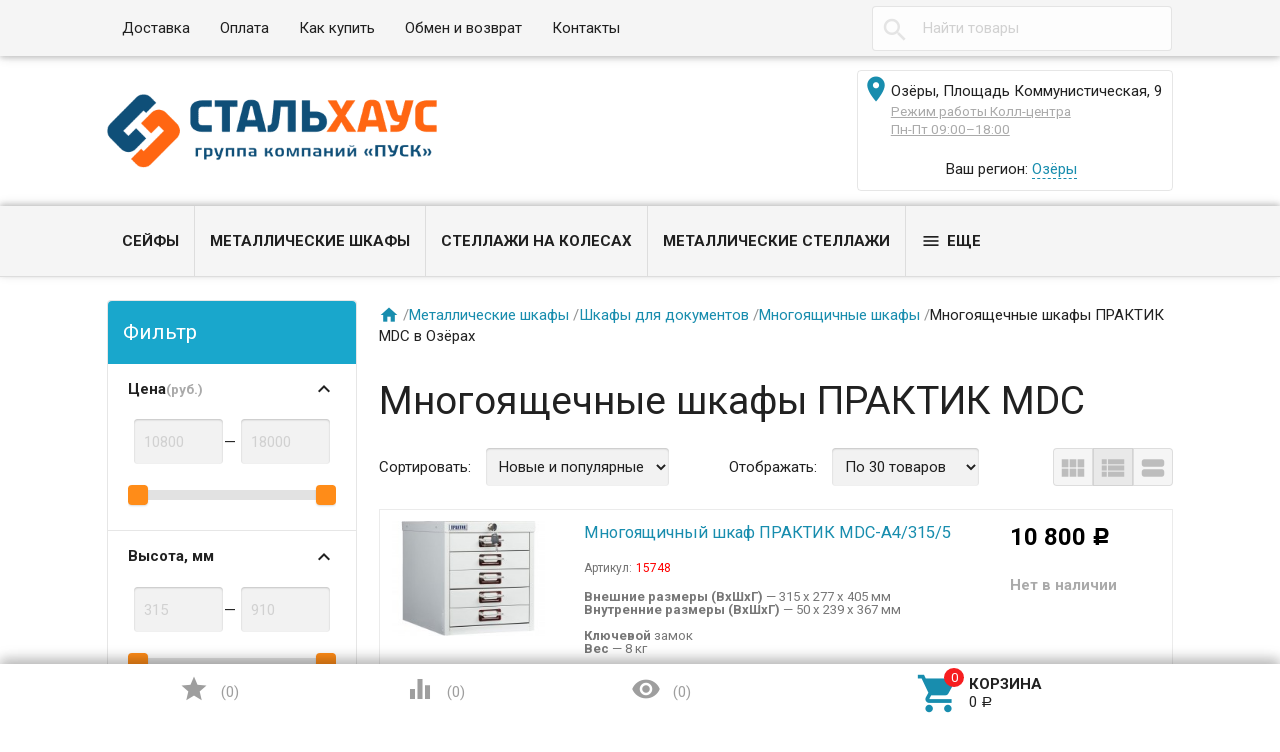

--- FILE ---
content_type: text/html; charset=utf-8
request_url: https://ozeri.stalhaus.ru/category/metallicheskie-shkafy/shkafy-dlya-dokumentov/mnogoyashchechnye-shkafy/praktik-rossiya-seriya-mdc/
body_size: 30045
content:
<!DOCTYPE html><html lang="ru"><head><meta charset="UTF-8" /><meta http-equiv="x-ua-compatible" content="IE=edge" /><meta name="viewport" content="width=device-width, initial-scale=1" /><title>Многоящечные шкафы ПРАКТИК MDC в Озёрах | Купить многоящечный шкаф ПРАКТИК MDC по низким ценам в интернет-магазине</title><meta name="Keywords" content="ПРАКТИК (Россия) серия MDC, Стальхаус" /><meta name="Description" content="Лучшие многоящечные шкафы практик mdc в Озёрах: цены от 10 800 руб.  Огромный ассортимент, быстрая доставка по Озёрам и всему региону." /><link rel="shortcut icon" href="/favicon.ico"/><!-- rss --><style type="text/css">
html,body,div,span,h1,h3,h4,h5,a,img,strong,i,form,article,aside,figure,header,nav,section,main{margin:0;padding:0;border:0;font-size:100%}article,aside,figure,header,nav,section,main{display:block}html{line-height:1.4;font-family:Roboto,sans-serif;font-weight:400;color:rgba(0,0,0,.87)}@media only screen and (min-width:0){html{font-size:14px}}@media only screen and (min-width:992px){html{font-size:14.5px}}@media only screen and (min-width:1200px){html{font-size:15px}}a{-webkit-tap-highlight-color:transparent;outline:0 none;text-decoration:none}input[type="search"],input[type="submit"]{-webkit-appearance:none;-moz-appearance:none;appearance:none}input[type="submit"]::-moz-focus-inner,a img{border:0}h1,h3,h4,h5,ul,table{margin-bottom:20px}h1,h3,h4,h5{font-weight:400}h1{font-size:2.6em}h3{font-size:1.45em}h4{font-size:1.2em}h5{font-size:1.1em}@media screen and (max-width:992px){h1{font-size:2em}h3{font-size:1.3em}}ul{padding-top:0}button,input,select{color:inherit;font:inherit;margin:0}input::-webkit-input-placeholder,input:-moz-placeholder,input::-moz-placeholder,input:-ms-input-placeholder{color:#d1d1d1}.small{font-size:.9em}.bold{font-weight:700}.hint{color:#aaa;font-size:.9rem}.hint a,.gray{color:#aaa}.align-left{text-align:left}.align-center{text-align:center}.align-right{text-align:right}.clear-both{clear:both}.nowrap{white-space:nowrap}.userpic{border-radius:50%;background-size:auto}.float-right{float:right!important}.float-left{float:left!important}.likebox{overflow:hidden}.material-icons{vertical-align:middle}.material-icons.pull-left{margin-right:.3em}.material-icons.mi-lg{font-size:1.33333333em;line-height:.75em;margin-top:-.05em}.material-icons.mi-2x{font-size:2em}.material-icons.mi-3x{font-size:3em}@media only screen and (max-width:600px){.hide-on-small-and-down{display:none!important}.align-left-on-small-and-down{text-align:left!important}.align-center-on-small-and-down{text-align:center!important}}@media only screen and (max-width:992px){.hide-on-med-and-down{display:none!important}.align-right-on-med-and-down{text-align:right!important}}@media only screen and (min-width:993px){.hide-on-large-only{display:none!important}}@media only screen and (max-width:992px){.content img{max-width:100%}}.container{margin:0 auto;padding:0;width:100%;max-width:1280px}@media only screen and (min-width:993px){.container{width:85%;min-width:950px}}.col-grid .row-grid{margin-left:-.75rem;margin-right:-.75rem;margin-bottom:1.5rem}.row-grid{margin-left:auto;margin-right:auto}.row-grid:after{content:"";display:table;clear:both}.row-grid .col-grid{float:left;-webkit-box-sizing:border-box;-moz-box-sizing:border-box;box-sizing:border-box;padding:0 .75rem}.row-grid .col-grid.s5{width:41.66667%;margin-left:0}.row-grid .col-grid.s6{width:50%;margin-left:0}.row-grid .col-grid.s7{width:58.33333%;margin-left:0}.row-grid .col-grid.s12{width:100%;margin-left:0}@media only screen and (min-width:601px){.row-grid .col-grid.m5{width:41.66667%;margin-left:0}.row-grid .col-grid.m6{width:50%;margin-left:0}.row-grid .col-grid.m7{width:58.33333%;margin-left:0}}@media only screen and (min-width:993px){.row-grid .col-grid.l3{width:25%;margin-left:0}.row-grid .col-grid.l4{width:33.33333%;margin-left:0}.row-grid .col-grid.l8{width:66.66667%;margin-left:0}.row-grid .col-grid.l3{width:25%;margin-left:0}.row-grid .col-grid.l9{width:75%;margin-left:0}.row-grid .table-grid{display:table;width:100%}.row-grid .table-grid .col-grid{display:table-cell;float:none;vertical-align:middle;width:auto}.row-grid .table-grid .col-grid.max-width{width:100%}.row-grid .table-grid .col-grid.min-width{width:1%}}.sidebar{margin:-1.5rem 0 1.5rem}.sidebar-group{background-color:#fff;border:1px solid rgba(51,51,51,.12);border-width:0 0 1px}.sidebar-group.likebox{border:none}.sidebar-group .sidebar-title{padding:0 .75rem;font-size:1.4rem;position:relative;background-color:#f5f5f5;height:56px;line-height:56px;text-overflow:ellipsis}.toggle-menu,.toggle-menu-child{position:absolute;top:0;right:.75rem;background:transparent;border:none!important;outline:none!important;height:100%;padding:0;min-width:56px;cursor:pointer;-webkit-tap-highlight-color:transparent}.tree-wrapper .sidebar-box,.sidebar-group .sidebar-box{display:none}.tree-title{padding:0 .75rem;font-size:1.4rem;position:relative}@media only screen and (max-width:992px){.sidebar{padding:0!important}}@media only screen and (min-width:993px){.sidebar{margin:0}.sidebar-group{border-width:1px;border-radius:4px;margin-bottom:1.5rem;clear:both}.sidebar-group .sidebar-title{padding:17px 15px;height:auto;line-height:1.4;margin:-1px -1px 0;border-radius:4px 4px 0 0}.is-volumetric .sidebar-group .sidebar-title{margin:0}.tree-title,.sidebar-title .toggle-menu{display:none}.tree-wrapper .sidebar-box,.sidebar-group .sidebar-box{display:block}}.breadcrumbs{display:none;padding:5px 0;margin-bottom:1.5rem}.breadcrumbs span.rarr{opacity:.5}@media only screen and (min-width:993px){.breadcrumbs{display:block}}.tags a{display:inline-block;vertical-align:top;height:28px;line-height:28px;padding:0 13px;box-sizing:border-box;border:1px solid;font-size:.875rem;border-radius:4px 0 0 4px;position:relative;margin:5px 15px 5px 0;text-decoration:none!important}.sidebar .tags a{line-height:1.4;padding:4px 13px;height:auto}.tags a:before{content:"";display:block;border-width:14px 6px;border-style:solid;position:absolute;right:-13px;top:-1px}.tags a:after{content:"";display:block;border-width:14px 6px;border-style:solid;position:absolute;right:-12px;top:-1px}.is-volumetric .tags a{box-shadow:0 2px 5px 0 rgba(0,0,0,.16),0 2px 10px 0 rgba(0,0,0,.12)}input[type="submit"],.button{border:none;border-radius:4px;display:inline-block;height:38px;line-height:38px;font-size:1rem;outline:0;padding:0 2rem;text-transform:uppercase;vertical-align:middle;-webkit-tap-highlight-color:transparent;font-weight:700;text-align:center;letter-spacing:.5px;cursor:pointer;text-decoration:none;-webkit-box-sizing:border-box;-moz-box-sizing:border-box;box-sizing:border-box;-webkit-transition:.2s ease-out;-moz-transition:.2s ease-out;-o-transition:.2s ease-out;-ms-transition:.2s ease-out;transition:.2s ease-out}.is-volumetric input[type="submit"],.is-volumetric .button{box-shadow:0 2px 5px 0 rgba(0,0,0,.16),0 2px 10px 0 rgba(0,0,0,.12)}.button i{font-size:1.3rem}input[type=text],input[type=search]{background-color:transparent;border:none;border-radius:4px;height:3rem;font-size:1rem;line-height:normal;padding:0 10px;box-shadow:none;-webkit-box-sizing:border-box;-moz-box-sizing:border-box;box-sizing:border-box;transition:all .3s;background-color:#f2f2f2;box-shadow:inset 0 1px 2px rgba(0,0,0,.2);width:100%}input[type=text]:disabled{color:rgba(0,0,0,.26);box-shadow:none}@media only screen and (min-width:993px){input[type=text],input[type=search]{width:auto}}select{height:3rem;background-color:#f2f2f2;border:none;box-shadow:inset 0 1px 2px rgba(0,0,0,.2);border-radius:4px;max-width:100%;padding:9px;font-size:1rem;-webkit-box-sizing:border-box;-moz-box-sizing:border-box;box-sizing:border-box;width:100%}select:disabled{box-shadow:none;color:rgba(0,0,0,.26)}select option{background-color:#fff}@media only screen and (min-width:993px){select{width:auto}}.errormsg{color:#f44336;margin-left:170px;display:block}@media only screen and (max-width:601px){.errormsg{margin-left:0}}table{border-collapse:collapse;border-spacing:0}table td{padding:10px;border:1px solid rgba(0,0,0,.1)}@media screen and (max-width:992px){table td{padding:5px}}table.striped>tbody>tr:nth-child(odd){background-color:#f2f2f2}header.globalheader{position:relative}body{padding-top:56px}.header-line.alfa-background{background-color:rgba(255,255,255,.9);border-bottom:1px solid rgba(51,51,51,.12)}.header-line.alfa-background .row-grid .table-grid{display:table;width:100%}.header-line.alfa-background .row-grid .table-grid .col-grid{display:table-cell;float:none;vertical-align:middle;width:auto;padding-top:.75rem;padding-bottom:.75rem;height:130px}.is-volumetric .header-line.alfa-background{border:none}@media only screen and (max-width:992px){body{-webkit-text-size-adjust:100%;background:#fff!important}}@media only screen and (min-width:993px){body{padding-top:0}.header-line.alfa-background .row-grid .table-grid .col-grid{height:150px}}.search-wrapper{position:relative}.search-wrapper button{position:absolute;outline:none;height:3rem;line-height:3rem;width:3rem;border-radius:4px 0 0 4px;border:none;top:50%;margin-top:-1.5rem;left:0;background-color:transparent;text-align:center;color:rgba(51,51,51,.12)}.search-wrapper button::-moz-focus-inner{border:0;padding:0}.search-wrapper input{box-shadow:none;border:1px solid rgba(51,51,51,.12);background-color:transparent;padding-left:3.3rem;background-color:#fdfdfd}@media only screen and (min-width:993px){.search-wrapper input{min-width:300px}}a#logo{text-decoration:none;display:inline-block;overflow:hidden;line-height:1;vertical-align:middle;width:100%}a#logo img{vertical-align:middle;max-width:100%;margin-right:1.5rem}a#logo .logo-text{display:inline-block;line-height:1.4;vertical-align:middle}a#logo .account-name{font-size:1.5rem;color:rgba(0,0,0,.87)}ul.phones-wrapper{margin:0;padding:0}ul.phones-wrapper li .hint{display:none}@media only screen and (min-width:601px){.col-grid ul.phones-wrapper{display:inline-block;vertical-align:middle;line-height:1.4}.col-grid ul.phones-wrapper li{display:inline-block;padding:5px 0 5px 30px;text-align:right;vertical-align:top;list-style:none}.col-grid ul.phones-wrapper li>a{text-decoration:none;display:block;font-size:1.55rem;line-height:normal;color:rgba(0,0,0,.87)}.col-grid ul.phones-wrapper li .hint{display:initial}}@media only screen and (min-width:993px){.col-grid.align-center ul.phones-wrapper{padding-right:30px}}ul.offline-wrapper{margin:0;padding:0}.mobile-nav-group ul.offline-wrapper{font-size:1.1em}.mobile-nav-group ul.offline-wrapper li i{font-size:.8em}.mobile-nav-group ul.offline-wrapper li.workhours{padding:0 .75rem}@media only screen and (min-width:993px){ul.offline-wrapper{display:inline-block;vertical-align:middle;padding:10px;padding-left:3px;border-radius:4px;text-align:left;border:solid 1px rgba(51,51,51,.12);line-height:1.4}ul.offline-wrapper li{padding-left:2rem;display:block;list-style:none}ul.offline-wrapper li span{color:rgba(0,0,0,.87)}ul.offline-wrapper li i{margin-left:-2rem;vertical-align:middle;float:left;margin-top:-.25em}}ul.e-address-wrapper{margin:0;padding:0}.mobile-nav-group ul.e-address-wrapper{font-size:1.1em}ul.e-address-wrapper li i{margin-right:.3em}@media only screen and (min-width:993px){ul.e-address-wrapper{display:inline-block;vertical-align:middle;line-height:1.4}ul.e-address-wrapper li{display:block;text-align:left;list-style:none}ul.e-address-wrapper li i{color:rgba(0,0,0,.87)}}main.maincontent{padding:1.5rem 0;min-height:500px;min-height:55vh}.tree-wrapper{background-color:#f5f5f5;line-height:56px;border-bottom:1px solid rgba(51,51,51,.12);-webkit-box-sizing:content-box;-moz-box-sizing:content-box;box-sizing:content-box}.is-volumetric .tree-wrapper{box-shadow:0 -2px 5px 0 rgba(0,0,0,.16),0 -2px 10px 0 rgba(0,0,0,.12)}@media only screen and (min-width:993px){main.maincontent{padding:1.5rem 0 0}.tree-wrapper{height:70px;line-height:70px;position:relative}.tree-wrapper .sidebar-box{padding:0 .75rem}}ul.base-menu,ul.base-menu ul{margin:0;padding:0;background-color:#fff}ul.base-menu:after{content:"";clear:both;display:table}ul.base-menu li>ul{display:none}ul.base-menu li{-webkit-transition:background-color .3s,box-shadow .2s ease-out;-moz-transition:background-color .3s,box-shadow .2s ease-out;-o-transition:background-color .3s,box-shadow .2s ease-out;-ms-transition:background-color .3s,box-shadow .2s ease-out;transition:background-color .3s,box-shadow .2s ease-out;position:relative;list-style:none;border-top:1px solid rgba(51,51,51,.12)}ul.base-menu>li:first-child{border:none}ul.base-menu li.selected{background-color:rgba(0,0,0,.1)}ul.base-menu a{position:relative;font-size:1rem;color:rgba(0,0,0,.87);display:block;padding:0 .75rem;text-decoration:none;white-space:nowrap;text-overflow:ellipsis}ul.base-menu li li a{margin-left:.75rem}ul.base-menu li li li a{margin-left:1.5rem}ul.base-menu li li li li a{margin-left:2.25rem}ul.base-menu.type2 li.submenu-show-all{display:none}@media only screen and (max-width:992px){.sidebar ul.base-menu{line-height:56px}}@media only screen and (min-width:993px){ul.base-menu{background-color:transparent}ul.base-menu ul{line-height:1}ul.base-menu li{border:none;padding:0}ul.base-menu>li{float:left}ul.base-menu a{padding:0 15px}ul.base-menu.type1 li li a,ul.base-menu.type2 li li a,ul.base-menu.type1 li li li a,ul.base-menu.type2 li li li a,ul.base-menu.type1 li li li li a,ul.base-menu.type2 li li li li a{margin-left:0}ul.base-menu.type1 .toggle-menu-child,ul.base-menu.type2 .toggle-menu-child{display:none}ul.base-menu.type1 ul{position:absolute;z-index:150;min-width:250px;box-shadow:0 2px 5px 0 rgba(0,0,0,.16),0 2px 10px 0 rgba(0,0,0,.12)}ul.base-menu.type1.dt ul{box-shadow:0 -2px 5px 0 rgba(0,0,0,.16),0 -2px 10px 0 rgba(0,0,0,.12)}ul.base-menu.type1>li>ul{display:block;visibility:hidden;opacity:0}ul.base-menu.type1 ul{left:0;top:100%}ul.base-menu.type1 ul ul,.sidebar ul.base-menu.type1 ul{left:100%;top:0}.sidebar.float-right ul.base-menu.type1 ul{left:auto;top:0;right:100%}ul.base-menu.type1.dt ul{left:0;top:auto;bottom:100%}ul.base-menu.type1.dt ul ul{left:100%;top:auto;bottom:0}ul.base-menu.type1 li li a{padding:17px 15px;white-space:normal}ul.base-menu.type1 li.parent>a{padding-right:39px}ul.base-menu.type1 li.parent>a:after{font-family:Material Icons;font-weight:400;font-style:normal;font-size:24px;letter-spacing:normal;text-transform:none;display:inline-block;word-wrap:normal;-webkit-font-feature-settings:"liga";-webkit-font-smoothing:antialiased;position:absolute;right:10px;top:50%;margin-top:-12px;opacity:.5;line-height:1;content:"\e5cf"}ul.base-menu.type1.dt li.parent>a:after{content:"\e5ce"}ul.base-menu.type2{position:relative}ul.base-menu.type2 ul ul{display:block}ul.base-menu.type2 ul ul ul{display:none}ul.base-menu.type2 li{position:static}ul.base-menu.type2>li>ul{display:block;visibility:hidden;opacity:0;left:0;top:100%;width:100%;position:absolute;z-index:150;box-shadow:0 2px 5px 0 rgba(0,0,0,.16),0 2px 10px 0 rgba(0,0,0,.12);padding-bottom:.75rem}ul.base-menu.type2>li>ul>li{width:25%;display:inline-block;vertical-align:top}ul.base-menu.type2 li li a{padding:17px 15px 10px;white-space:normal;font-weight:700}ul.base-menu.type2 li li li a{padding:3px 15px;font-weight:400}ul.base-menu.type2 li li li.submenu-show-all{display:initial!important}ul.base-menu.type2 li li li.submenu-show-all a{color:rgba(0,0,0,.87)}ul.base-menu.tree>li>a{text-transform:uppercase;font-weight:700}ul.base-menu.tree>li{border-left:1px solid rgba(51,51,51,.12);-webkit-transition:background-color 0s,box-shadow .2s ease-out;-moz-transition:background-color 0s,box-shadow .2s ease-out;-o-transition:background-color 0s,box-shadow .2s ease-out;-ms-transition:background-color 0s,box-shadow .2s ease-out;transition:background-color 0s,box-shadow .2s ease-out}ul.base-menu.tree>li:first-child{border-left:none}.sidebar ul.base-menu{border-radius:0 0 4px 4px;line-height:1}.sidebar ul.base-menu>li{float:none;border-top:1px solid rgba(51,51,51,.12)}.sidebar ul.base-menu>li:first-child{border:0}.sidebar ul.base-menu>li:last-child{border-radius:0 0 4px 4px}.sidebar ul.base-menu>li>a{padding:17px 15px;white-space:normal}}.sub-links{margin-bottom:1.5rem;padding-left:0}.sub-links li{list-style:none;display:inline-block;margin-right:2px;margin-bottom:10px}.sub-links li a{text-decoration:none}.sub-links li:after{content:"|";display:inline-block;margin-left:5px;color:#999}.sub-links li:last-child:after{display:none}@media only screen and (min-width:993px){.sub-links li{margin-bottom:0}}.nav-wrapper{background-color:#f5f5f5;height:56px;line-height:56px;position:fixed;top:0;left:0;right:0;z-index:1000;box-shadow:0 5px 11px 0 rgba(0,0,0,.18),0 4px 15px 0 rgba(0,0,0,.15)}.mobile-nav-button,a.mobile-nav-button{display:block;min-width:56px;text-align:center;color:rgba(0,0,0,.87)!important}.mobile-nav-wrapper{display:block;position:fixed;top:0;left:-100%;width:100%;height:100%;z-index:1001;background:rgba(255,255,255,.001);-webkit-transition:left .3s linear;-moz-transition:left .3s linear;-ms-transition:left .3s linear;-o-transition:left .3s linear;transition:left .3s linear;overflow:hidden;overflow-y:auto;-webkit-overflow-scrolling:touch}.mobile-nav-wrapper .mobile-nav-block-wrapper{position:absolute;top:0;left:0;min-height:100%;box-sizing:border-box;padding:0 .75rem 4rem;width:84.44%;background:rgba(28,31,35,.93)}.mobile-nav-wrapper .search-wrapper{position:relative;margin:1rem 0 0}.mobile-nav-wrapper .search-wrapper input{background-color:#fff;width:100%}.mobile-nav-wrapper .search-wrapper button{color:rgba(0,0,0,.87)}.mobile-nav-wrapper .mobile-nav-box-wrapper{margin:1rem 0 0}.mobile-nav-wrapper .mobile-nav-header{margin:2rem 0 0;text-align:right;text-transform:uppercase;color:#fff}.mobile-nav-wrapper ul{margin:0;padding:0}.mobile-nav-wrapper ul li{list-style:none;border:solid #5f636a;border-width:0 0 1px;color:#fff;line-height:3rem;box-sizing:border-box}.mobile-nav-wrapper ul li:first-child{border-width:1px 0}.mobile-nav-wrapper ul li a{display:block;padding:0 .5rem;text-decoration:none;color:inherit;background:transparent .5rem 50% no-repeat;white-space:nowrap;overflow:hidden;text-overflow:ellipsis;box-sizing:border-box}.mobile-nav-wrapper ul li.selected{background-color:#424242}.mobile-nav-wrapper ul li.selected a{border-left:.2rem solid;padding-left:.3rem}.mobile-nav-wrapper .phones-wrapper a{font-size:2em}@media only screen and (min-width:993px){.nav-wrapper{position:relative;box-shadow:none;border-bottom:1px solid rgba(51,51,51,.12)}.is-volumetric .nav-wrapper{box-shadow:0 2px 5px 0 rgba(0,0,0,.16),0 2px 10px 0 rgba(0,0,0,.12);border:none}}#footer-pane{position:fixed;z-index:1000;left:0;right:0;bottom:0;background-color:#fff;line-height:56px;box-shadow:0 -5px 11px 0 rgba(0,0,0,.18),0 -4px 15px 0 rgba(0,0,0,.15)}@media only screen and (min-width:993px){#footer-pane .row-grid .table-grid .col-grid{-webkit-transition:.3s ease;-moz-transition:.3s ease;-o-transition:.3s ease;-ms-transition:.3s ease;transition:.3s ease}}.addition-link{text-decoration:none;position:relative;display:block;text-align:center}.addition-link i{margin-top:-.25em;margin-right:.25em}.addition-link.gray{color:#9e9e9e}#currency-name,.addition-link .text{display:none}@media only screen and (min-width:1400px){.addition-link .text{display:inline}}.col-grid.currency{text-align:center}a.link-to-cart{color:rgba(0,0,0,.87);text-decoration:none;display:inline-block;white-space:nowrap;padding:.75rem;border:solid 1px transparent;border-radius:4px;line-height:1.4}a.link-to-cart .cart-text{display:inline-block;vertical-align:middle;text-align:left;line-height:1.2}a.link-to-cart .cart-text strong{display:block;text-transform:uppercase}a.link-to-cart i{margin-right:.5rem}i.cart-count{position:relative}i.cart-count:after{content:attr(data-count);display:block;position:absolute;border-radius:50%;color:#fff;top:-.2em;right:-.2em;padding:0 3px;text-indent:0;font-style:normal;font-size:.875rem!important;line-height:1.5em;font-family:Roboto,sans-serif;min-width:1.5em;text-align:center;box-sizing:border-box}#cart a.link-to-cart{padding:0;border:none;display:block;text-align:center;line-height:inherit;border-radius:0}#cart{position:relative}.flying-cart-wrapper{position:absolute;margin-bottom:35px;bottom:100%;right:0;visibility:hidden;opacity:0;border-radius:4px;background-color:#fff;box-shadow:0 5px 11px 0 rgba(0,0,0,.18),0 4px 15px 0 rgba(0,0,0,.15);line-height:1.4;min-width:400px}.flying-cart-wrapper:after{content:"";position:absolute;bottom:-35px;width:100%;right:0;height:35px;background:none!important}#flying-cart{overflow:hidden;overflow-y:scroll;position:relative;margin-bottom:-1px}#flying-cart ul{display:table;margin:0;padding:0;border-collapse:collapse}.flying-cart-block{padding:0 15px;line-height:3.8em;border-top:1px solid #ebebeb;white-space:nowrap}.flying-cart-block.align-left.clear-both{white-space:normal}.flying-cart-block .cart-total{float:right;font-size:1.5em}.flying-cart-block-empty{padding:0 15px;line-height:3.8em;display:none}.empty .flying-cart-block-empty{display:block}.empty .flying-cart-block{display:none}#back-top-wrapper{display:none;position:fixed;left:0;right:0;bottom:0;height:0;z-index:999}#back-top{position:absolute;border-radius:5px;width:108px;bottom:20px;right:30px;text-transform:uppercase;font-weight:700;text-decoration:none;line-height:2.2em;text-align:center;opacity:.5;-webkit-transition:opacity 1s ease;-moz-transition:opacity 1s ease;-o-transition:opacity 1s ease;-ms-transition:opacity 1s ease;transition:opacity 1s ease}#footer-pane~#back-top-wrapper #back-top{bottom:80px}#back-top:before{content:"";position:absolute;border-width:10px 50px;border-style:solid;top:-20px;left:4px}@media only screen and (max-width:992px){#back-top-wrapper{display:none!important}}.dialog{display:none}.dialog-background{position:fixed;top:0;left:0;right:0;bottom:0;background-color:#000;opacity:.5;filter:alpha(opacity=50);z-index:1001}.dialog-window{position:fixed;top:0;left:0;right:0;bottom:0;z-index:1002;overflow:hidden;overflow-y:scroll}.dialog-window .cart{box-shadow:0 16px 28px 0 rgba(0,0,0,.22),0 25px 55px 0 rgba(0,0,0,.21);margin:5% auto;text-align:left;background-color:#fff;padding:.75rem;border-radius:4px;width:95%;max-width:900px;-webkit-box-sizing:border-box;-moz-box-sizing:border-box;box-sizing:border-box}.dialog-window .cart:after{content:"";display:table;clear:both}@media only screen and (min-width:993px){.dialog-window .cart{width:80%;padding:25px}}@media only screen and (min-width:1200px){.dialog-window .cart{width:55%;min-width:900px}}.icon16,.icon24{background-repeat:no-repeat;display:inline-block;text-indent:-9999px;text-decoration:none!important;vertical-align:middle;margin:-.25em .25em 0 0}.icon16{height:16px;width:16px;background-size:208px auto}.icon16.rss{background-position:-192px 0;background-size:416px auto;height:32px;width:32px}@media only screen and (min-width:993px){.icon16.rss{background-position:-96px 0;background-size:208px auto;height:16px;width:16px}}.show-more-button.button{text-transform:none;font-weight:400;height:24px;line-height:24px;padding:0 1rem;border-radius:0 0 4px 4px;margin-right:1.5rem;margin-bottom:1.5rem!important;float:right}.tags .show-more-item.ready{display:inline-block!important}.icon24{height:24px;width:24px;background-size:312px auto}.icon24.star,.icon24.star-empty{font-family:Material Icons;font-weight:400;font-style:normal;font-size:16px;letter-spacing:normal;text-transform:none;display:inline-block;word-wrap:normal;-webkit-font-feature-settings:"liga";-webkit-font-smoothing:antialiased;background:none!important;text-indent:initial;margin:0!important;line-height:1;font-size:24px}.icon24.star:before{display:inline-block;content:"\e838";color:#ffeb3b}.icon24.star-empty:before{display:inline-block;content:"\e83a";color:#eee}.at-stylize-label{position:relative}.at-stylize-label input[type=radio],.at-stylize-label input[type=checkbox]{position:absolute;opacity:0}input[type=checkbox].at-stylize-input+.at-stylize-box{width:20px;height:20px;display:inline-block;position:relative;border-radius:2px;vertical-align:middle;margin:-.25em 10px 0 0}input[type=checkbox].at-stylize-input+.at-stylize-box:after{content:"";background-size:19px auto;position:absolute;height:20px;width:20px;top:0;left:0;opacity:0}input[type=checkbox].at-stylize-input+.at-stylize-box{background-color:#f2f2f2;box-shadow:inset 1px 1px 2px rgba(0,0,0,.2)}input[type=radio].at-stylize-input+.at-stylize-box{width:20px;height:20px;display:inline-block;position:relative;border-radius:50%;vertical-align:middle;margin:-.25em 10px 0 0}input[type=radio].at-stylize-input+.at-stylize-box:after{content:"";position:absolute;height:8px;width:8px;top:50%;left:50%;margin:-4px 0 0 -4px;opacity:0;background:#343434;border-radius:50%}input[type=radio].at-stylize-input+.at-stylize-box{background-color:#f2f2f2;box-shadow:inset 1px 1px 2px rgba(0,0,0,.2)}input[type=radio].at-stylize-input:checked+.at-stylize-box:after{opacity:1}input[type=checkbox].at-stylize-input+.at-stylize-box{width:20px;height:20px;display:inline-block;position:relative;border-radius:2px;vertical-align:middle;margin:-.25em 10px 0 0}input[type=checkbox].at-stylize-input+.at-stylize-box:after{content:"";background-size:19px auto;position:absolute;height:20px;width:20px;top:0;left:0;opacity:0}input[type=checkbox].at-stylize-input+.at-stylize-box{background-color:#f2f2f2;box-shadow:inset 1px 1px 2px rgba(0,0,0,.2)}input[type=checkbox].at-stylize-input+.at-stylize-color{width:40px;height:40px;display:block;border:3px solid transparent;border-radius:4px;box-shadow:0 0 0 1px #f2f2f2}.about-us{margin-bottom:1.5rem}.addition-wrapper{display:none}.addition-wrapper .addition-button{color:rgba(0,0,0,.87);opacity:.25}select#currency{height:38px}.submit-wrapper{position:relative}.image-setting-wrapper{position:absolute;top:50%;margin-top:-1em;display:none;text-align:center;width:100%;opacity:0;z-index:1}.image-setting-wrapper .image-setting-btn{border:none!important;background-color:rgba(255,255,255,.8);outline:none!important;border-radius:4px;color:rgba(0,0,0,.5);cursor:pointer;display:inline-block;padding:0 .4rem}.image-setting-wrapper .image-setting-btn.image-setting-prev{float:left}.image-setting-wrapper .image-setting-btn.image-setting-next{float:right}@media only screen and (min-width:993px){.image-setting-wrapper{display:block}}ul.product-list>li{list-style:none;width:100%;-webkit-box-sizing:border-box;-moz-box-sizing:border-box;box-sizing:border-box;margin:0 0 .75rem;-webkit-transition:.2s ease-out;-moz-transition:.2s ease-out;-o-transition:.2s ease-out;-ms-transition:.2s ease-out;transition:.2s ease-out}ul.product-list li .summary{font-size:.875rem;color:#777;line-height:100%}ul.product-list.thumbs>li{border:1px solid #ebebeb;display:inline-block;float:left;background-color:#fff}ul.product-list.thumbs li .image{width:100%}ul.product-list.thumbs li .image img{vertical-align:middle}ul.product-list.thumbs li .badge-wrapper{min-height:200px;line-height:200px;text-align:center;width:100%}ul.product-list.thumbs li .pl-item-wrapper{position:relative;height:340px;overflow:hidden;margin:5px 0;padding:10px 15px}ul.product-list.thumbs li .pl-item-info{position:absolute;z-index:11;left:1px;right:1px;bottom:0;padding:0 14px;max-height:100%;border-top:1px solid #ebebeb;transition:margin .7s ease}ul.product-list.thumbs li .pl-item-info-expandable{min-height:2.8em;max-height:2.8em;overflow:hidden;padding-top:10px;background-color:#fff;background-color:rgba(255,255,255,.9);transition:max-height .7s ease}ul.product-list.thumbs li input[type="submit"]{width:100%}ul.product-list.thumbs li .offers{background-color:#fff;background-color:rgba(255,255,255,.9);padding-bottom:10px}ul.product-list.thumbs li .pl-item-info-expandable h5{margin:0 0 1.3em}ul.product-list.lazyload>li{opacity:0}@media only screen and (min-width:481px){ul.product-list.thumbs>li{width:50%}}@media only screen and (min-width:601px){ul.product-list>li{margin:0}}@media only screen and (min-width:741px){ul.product-list.thumbs>li{width:33.33%}}@media only screen and (min-width:993px){ul.product-list.thumbs>li{width:25%}ul.product-list.thumbs .submit-wrapper{float:left}ul.product-list.thumbs li .addition-wrapper{display:block;line-height:38px;text-align:right;white-space:nowrap}}@media only screen and (min-width:1281px){ul.product-list.thumbs>li{width:20%}}.bullets{border:1px solid #ebebeb;border-radius:8px;margin-bottom:1.5rem;background-color:#fff}.bullets h4{position:relative;padding:15px 65px 15px 15px;margin:0;border-top:1px solid #ebebeb}.bullets .bullet:first-child h4{border:none}.bullet .bullet-button{display:block;width:36px;height:36px;position:absolute;top:50%;margin-top:-18px;right:15px;border-radius:4px;cursor:pointer}.bullet .bullet-button:before{position:absolute;content:"";left:20%;width:60%;height:1px;top:49%}.bullet .bullet-button:after{position:absolute;content:"";left:49%;height:60%;width:1px;top:20%}.bullet-body{display:none;padding:15px;border-top:1px solid #ebebeb}@media only screen and (min-width:993px){.addition-wrapper{display:block;line-height:54px}}.image{position:relative;display:inline-block;max-width:100%}.image img{max-width:100%;height:auto}@media screen and (max-width:992px){.image img{height:auto!important}}.stock-and-rating{margin:0 0 .8em}.stock-label{font-weight:700}.stock-label.stock-high{color:#0a0}.price-wrapper{padding:10px 0}.price{color:#333;font-weight:700;font-size:1.3em}@media screen and (max-width:992px){.added2cart{background:#ff7;padding:5px;font-weight:700;display:inline;border-radius:4px;white-space:normal}ul.product-list.thumbs li .image img{max-height:200px}}.category-description,.about-us{margin-bottom:1.5rem}.addition-wrapper{display:none}.addition-wrapper .addition-button{color:rgba(0,0,0,.87);opacity:.25}.row-grid.plp{margin-bottom:1.5rem}select#sorting,select#currency{height:38px}select#sorting{margin-bottom:.75rem}ul#select-view{margin:0;padding:0;list-style:none;display:inline-block}ul#select-view li{display:inline-block}ul#select-view li a{border:1px solid rgba(51,51,51,.12);background:#f5f5f5;display:block;width:38px;height:36px;line-height:36px;text-align:center;color:#bdbdbd}ul#select-view li a i{font-size:30px}ul#select-view li.selected a{background-color:#e9e9e9}ul#select-view li:first-child a{border-radius:4px 0 0 4px}ul#select-view li:last-child a{border-radius:0 4px 4px 0}#sort-name{display:none}@media only screen and (min-width:993px){select#sorting{margin-bottom:0}#sort-name{display:inline}}.submit-wrapper{position:relative}.share-wrapper,#product-rating-wrapper{margin-bottom:.75rem}.product-sidebar{border-radius:4px;padding:.75rem;margin-left:-.75rem;border:1px solid #fff}.image-setting-wrapper{position:absolute;top:50%;margin-top:-1em;display:none;text-align:center;width:100%;opacity:0;z-index:1}.image-setting-wrapper .image-setting-btn{border:none!important;background-color:rgba(255,255,255,.8);outline:none!important;border-radius:4px;color:rgba(0,0,0,.5);cursor:pointer;display:inline-block;padding:0 .4rem}.image-setting-wrapper .image-setting-btn.image-setting-prev{float:left}.image-setting-wrapper .image-setting-btn.image-setting-next{float:right}@media only screen and (min-width:993px){.image-setting-wrapper{display:block}}ul.product-list{margin:0;padding:0;margin-bottom:1.5rem}ul.product-list>li{list-style:none;width:100%;-webkit-box-sizing:border-box;-moz-box-sizing:border-box;box-sizing:border-box;margin:0 0 .75rem;-webkit-transition:.2s ease-out;-moz-transition:.2s ease-out;-o-transition:.2s ease-out;-ms-transition:.2s ease-out;transition:.2s ease-out}ul.product-list li .summary{font-size:.875rem;color:#777;line-height:100%}ul.product-list li span.rating{display:inline-block;margin:0 .8em .8em 0}ul.product-list.thumbs:after{content:"";display:table;clear:both}ul.product-list.thumbs>li{border:1px solid #ebebeb;display:inline-block;float:left;background-color:#fff}ul.product-list.thumbs li .image{width:100%}ul.product-list.thumbs li .image img{vertical-align:middle}ul.product-list.thumbs li .badge-wrapper{min-height:200px;line-height:200px;text-align:center;width:100%}ul.product-list.thumbs li .pl-item-wrapper{position:relative;height:340px;overflow:hidden;margin:5px 0;padding:10px 15px}ul.product-list.thumbs li .pl-item-info{position:absolute;z-index:11;left:1px;right:1px;bottom:0;padding:0 14px;max-height:100%;border-top:1px solid #ebebeb;transition:margin .7s ease}ul.product-list.thumbs li .pl-item-info-expandable{min-height:2.8em;max-height:2.8em;overflow:hidden;padding-top:10px;background-color:#fff;background-color:rgba(255,255,255,.9);transition:max-height .7s ease}ul.product-list.thumbs li input[type="submit"]{width:100%}ul.product-list.thumbs li .offers{background-color:#fff;background-color:rgba(255,255,255,.9);padding-bottom:10px}ul.product-list.thumbs li .pl-item-info-expandable h5{margin:0 0 1.3em}ul.product-list.lazyload>li{opacity:0}@media only screen and (min-width:481px){ul.product-list.thumbs>li{width:50%}}@media only screen and (min-width:601px){ul.product-list>li{margin:0}}@media only screen and (min-width:741px){ul.product-list.thumbs>li{width:33.33%}}@media only screen and (min-width:993px){ul.product-list.thumbs>li{width:25%}ul.product-list.thumbs .submit-wrapper{float:left}ul.product-list.thumbs li .addition-wrapper{display:block;line-height:38px;text-align:right;white-space:nowrap}.without-sidebar ul.product-list.thumbs>li{width:33.33%}ul.product-list.thumbs span.rating i{text-shadow:0 0 2px #a39a4f}}@media only screen and (min-width:1281px){ul.product-list.thumbs>li{width:20%}.without-sidebar ul.product-list.thumbs>li{width:25%}}.bullets{border:1px solid #ebebeb;border-radius:8px;margin-bottom:1.5rem;background-color:#fff}.bullets h4{position:relative;padding:15px 65px 15px 15px;margin:0;border-top:1px solid #ebebeb}.bullets .bullet:first-child h4{border:none}.bullet .bullet-button{display:block;width:36px;height:36px;position:absolute;top:50%;margin-top:-18px;right:15px;border-radius:4px;cursor:pointer}.bullet .bullet-button:before{position:absolute;content:"";left:20%;width:60%;height:1px;top:49%}.bullet .bullet-button:after{position:absolute;content:"";left:49%;height:60%;width:1px;top:20%}.bullet-body{display:none;padding:15px;border-top:1px solid #ebebeb}@media only screen and (min-width:993px){.addition-wrapper{display:block;line-height:54px}}#overview{margin-top:1rem}#product-tabs-nav{margin:0 0 10px;padding:0;list-style:none;display:none}#product-tabs-nav li{display:inline-block;margin-bottom:10px}#product-tabs-nav li a{display:block;text-decoration:none;padding:8px 20px;border-radius:4px;color:rgba(0,0,0,.87)}#product-tabs-nav li a:after{content:"";display:block;border-bottom:1px dashed #b2b2b2}#product-tabs-nav li.selected a:after{border-color:transparent}.product-tabs-nav-trigger{display:block;line-height:38px;border-bottom:1px solid #ebebeb;color:rgba(0,0,0,.87)}@media only screen and (min-width:993px){#product-tabs-nav{display:block}.product-tab-active .product-tab,.product-tab-active .product-tabs-nav-trigger-wrapper{display:none}#product-tabs.product-tab-active{padding:1.5rem;border:1px solid #ebebeb;border-radius:4px}}.services{margin-bottom:20px}.services>div>label{margin-top:10px;display:inline-block}.services>div>select{margin-top:10px}.services .service-price{background-color:#f2f2f2;padding:1px 5px 2px;border-radius:4px;color:rgba(0,0,0,.26);display:inline-block}.product-gallery{text-align:center}.image{position:relative;display:inline-block;max-width:100%}.image#product-core-image{border:1px solid #ebebeb;border-radius:8px;padding:1.5rem;display:block}.image img{max-width:100%;height:auto}@media screen and (max-width:992px){.image img{height:auto!important}}.image .corner{position:absolute;z-index:10;color:#fff;font-weight:700}.image .corner.top{top:0}.image .corner.left{left:0}#product-core-image.image .corner.top{top:1.5rem}#product-core-image.image .corner.left{left:1.5rem}#product-core-image .badge{padding:10px 15px}#product-core-image .badge span{text-transform:uppercase}.image #switching-image{background-size:32px 32px;padding:10px;opacity:.5;position:absolute;left:0;top:0;right:0;bottom:0}.more-images{display:block;margin:10px}.more-images .image{border:1px solid #ebebeb;border-radius:8px;line-height:98px;min-width:98px;margin:9px 3px 0}.more-images .image.selected{box-shadow:inset 0 0 0 2px #ebebeb}.more-images .image img{max-width:80px;vertical-align:middle}.stock-and-rating{margin:0 0 .8em}.stock-label{font-weight:700}.stocks{margin-bottom:15px}.stock-label.stock-low{color:#a80}.stock-label.stock-high{color:#0a0}.qty-wrapper{text-align:center;margin-top:1.5rem}.add2cart .submit-wrapper{margin-top:1.5rem}@media only screen and (max-width:992px){.qty-wrapper .qty-minus{margin-right:2%}.qty-wrapper .qty-plus{margin-left:2%}.qty-wrapper .qty-minus,.qty-wrapper .qty-plus{width:20%;line-height:3rem;height:3rem;padding:0}.qty-wrapper input[type="text"]{width:56%}.add2cart .submit-wrapper input[type="submit"]{height:3rem;line-height:3rem}}@media only screen and (min-width:601px){.qty-wrapper{width:50%;display:inline-block;vertical-align:middle}.add2cart .submit-wrapper{width:47%;margin-left:2%;display:inline-block;vertical-align:middle}}@media only screen and (min-width:993px){.qty-wrapper{width:auto}.qty-wrapper .qty-minus,.qty-wrapper .qty-plus{width:auto;background:none!important;box-shadow:none!important;padding:0}.qty-wrapper input[type="text"]{vertical-align:middle;max-width:45px;text-align:center}}.price-wrapper{padding:10px 0}.price{color:#333;font-weight:700;font-size:1.3em}.compare-at-price{text-decoration:line-through;color:#c9c9c9;margin-right:10px}span.rating{white-space:nowrap}.add2cart .price-wrapper{padding:0;line-height:normal}.add2cart .price{font-size:2.3em}.add2cart .compare-at-price{font-size:1.6em}.add2cart input[type="submit"]{height:50px;line-height:50px;width:100%;padding:0}@media screen and (max-width:992px){.added2cart{background:#ff7;padding:5px;font-weight:700;display:inline;border-radius:4px;white-space:normal}}table.features{border-spacing:0;border-collapse:collapse}table.features td{padding:5px 10px;border:none}table.features td.name{min-width:145px;color:#777;vertical-align:top}table.features.striped{width:100%}table.features.striped td.name{width:1%;color:rgba(0,0,0,.87)}@media screen and (min-width:601px){table.features.striped td.name{min-width:205px}}@media screen and (max-width:992px){table.features td.name{min-width:105px}}.errormsg{color:#f44336;margin-left:170px;display:block}.badge{border-radius:4px;padding:5px 10px;max-width:100%;text-align:center;line-height:1}.badge span{color:rgba(0,0,0,.87);font-weight:700;font-size:.875rem}.badge.bestseller{background:#74ff30}.badge.low-price{background:#ffc2e3}.quickorder-custom-button.default{margin-top:1rem}.quickorder-custom-button.default .button i{font-style:normal;font-size:1rem}.filters input[type="text"]{width:43%;margin:1px}.sidebar .filters .filter-param{padding:0 .75rem;border-top:1px solid rgba(51,51,51,.12)}.sidebar .filters .filter-param:first-child{border:none}.sidebar .filters .filter-content{padding-top:.25em;padding-bottom:.75rem;overflow:hidden}.sidebar .filters .filter-content .filter-slider-wrapper{text-align:center}.sidebar .filters .filter-content.feature-button:after{content:"";display:table;clear:both}.filters h5{-webkit-tap-highlight-color:transparent}.sidebar .filters h5{position:relative;margin:0;padding:0;line-height:56px;font-weight:700;font-size:1em}.filters h5.collapsible{cursor:pointer}.filters h5.collapsible:after{font-family:Material Icons;font-weight:400;font-style:normal;font-size:2rem;letter-spacing:normal;text-transform:none;display:inline-block;word-wrap:normal;-webkit-font-feature-settings:"liga";-webkit-font-smoothing:antialiased;position:absolute;right:1rem;top:50%;margin-top:-12px;content:"\e5cf";line-height:1}.sidebar .filters h5.collapsible+.filter-content{display:none}.sidebar .filters h5.collapsible.expand+.filter-content{display:block}.sidebar .filters h5.collapsible.expand:after{content:"\e5ce"}.filters label{display:block;position:relative;margin-bottom:10px}.filters .filter-content.feature-button label{display:inline-block;margin-right:10px;float:left}.filters .ui-slider{margin:25px 10px 15px;display:block}.filters .ui-slider-horizontal{height:10px;border:none;border-radius:4px}.filters .ui-slider-horizontal .ui-slider-handle{top:-5px;height:20px;width:20px;border:none;box-shadow:0 1px 2px rgba(0,0,0,.15);border-radius:4px;z-index:0;margin-left:-10px}.filters .ui-slider-horizontal.ui-widget-content{background-color:#f2f2f2}.filters .ui-slider-horizontal.ui-widget-content:before,.filters .ui-slider-horizontal.ui-widget-content:after{content:"";position:absolute;height:10px;width:20px;border-radius:4px;top:0;left:-10px;background-color:#f1f1f1;z-index:-1}.filters .ui-slider-horizontal.ui-widget-content:after{left:auto;right:-10px}.filters .ui-slider-horizontal .ui-widget-header{background-color:#e2e2e2;height:10px;position:relative;top:0;z-index:0}@media only screen and (min-width:993px){.sidebar .filters .filter-param{padding:0 20px}.sidebar .filters .filter-content{padding-bottom:15px}.sidebar .filters h5{padding:15px;padding-left:0;line-height:1.4}.filters h5.collapsible:after{font-size:24px;right:0}}@media screen and (max-width:992px){ul.product-list.thumbs li .image img{max-height:200px}}.base-menu .icon16.rss{border-radius:2px}.post{margin-bottom:3rem}.post h3{font-size:2rem}.post h3 a{text-decoration:none}.post img{max-width:100%;height:auto!important}.post .text{border:1px solid rgba(51,51,51,.12);border-radius:4px;padding:.5rem}.post .text>:last-child{margin-bottom:0}.is-volumetric .post .text{border:none;padding:0}.post .text .post-cut{margin-bottom:20px;text-transform:none;font-weight:400}@media screen and (max-width:993px){.post h3{font-size:1.3em}.post img{max-width:100%;height:auto!important}}@media only screen and (min-width:601px){.post .text .post-cut{margin-bottom:0}.post .text{padding:.75rem}}@media only screen and (min-width:993px){.post .text{padding:1rem}}.credentials{overflow:hidden;margin-bottom:1.5rem}.credentials a,.credentials span{display:inline-block;vertical-align:middle;padding-left:0}.credentials .userpic{min-width:20px;display:block;float:left;margin-right:2px;border-radius:50%}.credentials .username{margin:0;padding:0;display:inline;color:rgba(0,0,0,.87);font-weight:700}.credentials .date{margin:0 15px 0 3px}.credentials img.userpic{width:20px}.post .credentials.align-right{margin-top:.75rem}.tags.cloud a{opacity:1!important;font-size:1rem!important}.sidebar-group.tag-plugin .sidebar-box{padding:1rem 1.5rem}ul.albums{padding:0;margin:0 0 20px;text-align:left}ul.albums li{width:315px;list-style:none;display:inline-block;text-align:center;margin-top:30px;margin-bottom:20px;vertical-align:top}ul.albums li .cover{width:208px;min-height:208px;margin:0 auto 10px;position:relative;line-height:1.2em}ul.albums li .cover .sublayer{position:absolute;background:#fff;box-shadow:0 1px 5px rgba(0,0,0,.2);left:2px;right:-2px;bottom:5px;top:-2px;width:192px;height:192px}ul.albums li .cover .sublayer.layer1{z-index:9;border-color:#aaa;-moz-transform:rotate(-3deg);-moz-transition:all .2s ease-in-out;-webkit-transform:rotate(-3deg);-webkit-transition:all .2s ease-in-out;transform:rotate(-3deg);transition:all .2s ease-in-out}ul.albums li .cover .sublayer.layer2{z-index:8;-moz-transform:rotate(3deg);-moz-transition:all .2s ease-in-out;-webkit-transform:rotate(3deg);-webkit-transition:all .2s ease-in-out;transform:rotate(3deg);transition:all .2s ease-in-out}ul.albums li .cover img{border:7px solid #fff;box-shadow:0 1px 5px rgba(0,0,0,.3);-moz-transition:all .2s ease-in-out;-webkit-transition:all .2s ease-in-out;transition:all .2s ease-in-out;width:192px;height:192px;position:relative;z-index:11;margin-bottom:7px}ul.albums li .count{display:block;color:#aaa;font-size:.9em;margin-top:5px}@media screen and (max-width:992px){ul.albums{text-align:center}}@media screen and (min-width:1300px){ul.albums li{width:294px}}.bx-wrapper{position:relative;margin:0 auto;padding:0;*zoom:1}.bx-wrapper ul{margin:0;padding:0}.bx-wrapper .bx-viewport{background-color:#fff;border-radius:4px;-webkit-transform:translatez();-moz-transform:translatez();-ms-transform:translatez();-o-transform:translatez();transform:translatez()}.bx-wrapper .bx-pager{position:absolute;bottom:20px;width:100%;text-align:center}.bx-wrapper .bx-pager .bx-pager-item{display:inline-block;vertical-align:middle;*zoom:1;*display:inline}.bx-wrapper .bx-pager.bx-default-pager a{background-color:transparent;text-indent:-9999px;display:block;width:16px;height:16px;border:2px solid #fff;margin:0 5px;outline:0;-moz-border-radius:9px;-webkit-border-radius:9px;border-radius:9px}.bx-wrapper .bx-pager.bx-default-pager a.active{background-color:#fff}.bx-wrapper .bx-prev{left:0;background:url(controls.png) no-repeat 0 0;background-size:192px 96px;border-radius:0 4px 4px 0}.bx-wrapper .bx-next{right:0;background:url(controls.png) no-repeat -96px 0;background-size:192px 96px;border-radius:4px 0 0 4px}@media only screen and (min-width:1281px){.bx-wrapper .bx-prev{left:-96px;border-radius:4px 0 0 4px}.bx-wrapper .bx-next{right:-96px;border-radius:0 4px 4px 0}}.bx-wrapper .bx-controls-direction a{z-index:1;width:96px;height:96px;top:50%;margin-top:-48px;opacity:.5;background-color:rgba(255,255,255,.8);position:absolute;outline:0;text-indent:-9999px}.bx-wrapper .bx-controls-direction{opacity:0;visibility:hidden}.global-promo-slider{background-color:#fff;border-radius:4px;margin-bottom:1.5rem}.global-promo-slider .gps-user-caption{position:absolute;top:25px;left:30px;right:30px}.global-promo-slider .gps-user-caption h3{color:rgba(0,0,0,.87);background-color:rgba(255,255,255,.7);display:inline-block;vertical-align:top;padding:.75rem;margin-bottom:.75rem;font-size:1.8em;line-height:1.2em;max-width:100%}.global-promo-slider .gps-user-caption .gps-user-body{color:rgba(0,0,0,.87);background-color:rgba(255,255,255,.7);padding:.75rem;vertical-align:top;display:none;margin-bottom:.75rem}@media only screen and (min-width:601px){.global-promo-slider .gps-user-caption{left:45px;right:45px}.global-promo-slider .gps-user-caption h3{font-size:2em}.global-promo-slider .gps-user-caption .gps-user-body{display:inline-block}}@media only screen and (min-width:993px){.global-promo-slider .gps-user-caption{left:60px;right:60px}.global-promo-slider .gps-user-caption h3{font-size:2.8em}}.global-promo-slider .gps-user-image-background{background-size:cover;background-repeat:no-repeat;background-position:center;max-height:360px}.global-promo-slider .gps-user-image-background a{display:block;height:360px;text-decoration:none}

/* RESET AND LAYOUT */
.bx-wrapper {	
	position: relative;
	margin: 0 auto;
	padding: 0;
	*zoom: 1;
}
.bx-wrapper ul {
	margin: 0;
	padding: 0;
}
.bx-wrapper img {
	max-width: 100%;
	display: block;
}
/* THEME */
.bx-wrapper .bx-viewport {	
	background-color: #fff;
	border-radius: 4px;
	
	/*fix other elements on the page moving (on Chrome)*/	
	-webkit-transform: translatez(0);
	-moz-transform: translatez(0);
    -ms-transform: translatez(0);
    -o-transform: translatez(0);
    transform: translatez(0);	
}
.bx-wrapper .bx-pager,
.bx-wrapper .bx-controls-auto {
	position: absolute;
	bottom: 20px;
	width: 100%;
}
/* LOADER */
.bx-wrapper .bx-loading {
	min-height: 50px;
	background: url(bx_loader.gif) center center no-repeat #fff;
	height: 100%;
	width: 100%;
	position: absolute;
	top: 0;
	left: 0;
	z-index: 2000;
}
/* PAGER */
.bx-wrapper .bx-pager {
	text-align: center;
}
.bx-wrapper .bx-pager .bx-pager-item,
.bx-wrapper .bx-controls-auto .bx-controls-auto-item {
	display: inline-block;
	vertical-align: middle;
	*zoom: 1;
	*display: inline;
}
.bx-wrapper .bx-pager.bx-default-pager a {
	background-color: transparent;
	text-indent: -9999px;
	display: block;
	width: 16px;
	height: 16px;
	border: 2px solid #fff;
	margin: 0 5px;
	outline: 0;
	-moz-border-radius: 9px;
	-webkit-border-radius: 9px;
	border-radius: 9px;	
}
.bx-wrapper .bx-pager.bx-default-pager a:hover,
.bx-wrapper .bx-pager.bx-default-pager a.active {
	background-color: #fff;
}
/* DIRECTION CONTROLS (NEXT / PREV) */
.bx-wrapper .bx-prev {
	left: 0px;
	background: url(controls.png) no-repeat 0 0;
	background-size: 192px 96px;
	border-radius: 0 4px 4px 0;
}
.bx-wrapper .bx-next {
	right: 0px;
	background: url(controls.png) no-repeat -96px 0;	
	background-size: 192px 96px;
	border-radius: 4px 0 0 4px;
}
@media only screen and (min-width:1281px) {
	.bx-wrapper .bx-prev {
		left: -96px;
		border-radius: 4px 0 0 4px;
	}
	.bx-wrapper .bx-next {
		right: -96px;
		border-radius: 0 4px 4px 0;
	}
}
.bx-wrapper .bx-prev:hover,
.bx-wrapper .bx-next:hover {
	opacity: 1;
}
.bx-wrapper .bx-controls-direction a {
	z-index: 1;
    width: 96px;
    height: 96px;
    top: 50%;
    margin-top: -48px;
    opacity: 0.5;
    background-color: rgba(255,255,255,.8);
	position: absolute;	
	outline: 0;	
	text-indent: -9999px;	
}
.bx-wrapper .bx-controls-direction a.disabled {
	display: none;
}
.bx-wrapper .bx-controls-direction {
	opacity: 0;
	visibility: hidden;
}
.bx-wrapper:hover .bx-controls-direction {
	transition: opacity .5s ease;
	opacity: 1;
	visibility: visible;
}
/* USER */
.global-promo-slider {
	background-color: #fff;
	border-radius: 4px;
	margin-bottom: 1.5rem;	
}
@media only screen and (min-width: 993px) {
	.is-volumetric.is-background .global-promo-slider {
		box-shadow: 0 2px 5px 0 rgba(0, 0, 0, 0.16), 0 2px 10px 0 rgba(0, 0, 0, 0.12);
	}
}
.global-promo-slider .gps-user-caption {
	position: absolute;
	top: 25px;
	left: 30px;
	right: 30px;
}
.global-promo-slider .gps-user-caption h3 {
    color: rgba(0,0,0,.87);
    background-color: rgba(255,255,255,.7);
    display: inline-block;
	vertical-align: top;
    padding: .75rem;
    margin-bottom: .75rem;
    font-size: 1.8em;
    line-height: 1.2em;
	max-width: 100%;
}
.global-promo-slider .gps-user-caption .gps-user-body {
    color: rgba(0,0,0,.87);
    background-color: rgba(255,255,255,.7);
    padding: .75rem;	
	vertical-align: top;
	display: none;
	margin-bottom: .75rem;
}
.global-promo-slider .gps-user-caption .gps-user-body p {
	margin-bottom: .5rem;
}
@media only screen and (min-width: 601px) {
	.global-promo-slider .gps-user-caption {		
		left: 45px;
		right: 45px;
	}
	.global-promo-slider .gps-user-caption h3 {
		font-size: 2em;
	}
	.global-promo-slider .gps-user-caption .gps-user-body {		
		display: inline-block;
	}
}
@media only screen and (min-width: 993px) {
	.global-promo-slider .gps-user-caption {		
		left: 60px;
		right: 60px;
	}
	.global-promo-slider .gps-user-caption h3 {
		font-size: 2.8em;
	}
}
.global-promo-slider .gps-user-image-tag img {
	width: 100%;
}
.global-promo-slider .gps-user-image-background {	
	background-size: cover;
	background-repeat: no-repeat;
	background-position: center;	
	max-height: 360px;
}
.global-promo-slider .gps-user-image-background a {
	display: block;
    height: 360px;    
    text-decoration: none;
}
</style><!-- start head.layout.html -->


 <!-- flaaaag -->



 <!-- plugin hook: 'start frontend_head' -->





<!-- plugin hook: 'end frontend_head' --><meta property="og:type" content="article" />
<meta property="og:url" content="https://ozeri.stalhaus.ru/category/metallicheskie-shkafy/shkafy-dlya-dokumentov/mnogoyashchechnye-shkafy/praktik-rossiya-seriya-mdc/" />
<meta property="og:title" content="Многоящечные шкафы ПРАКТИК MDC в Озёрах | Купить многоящечный шкаф ПРАКТИК MDC по низким ценам в интернет-магазине" />
<meta property="og:description" content="Лучшие многоящечные шкафы практик mdc в Озёрах: цены от 10 800 руб.  Огромный ассортимент, быстрая доставка по Озёрам и всему региону." />
<meta name="yandex-verification" content="69086063467b671c" />

<meta name="google-site-verification" content="rLS1zT8cIhunn_RsRh4XcwfDWJv6TKD_zeIcPlHqE7E" />

<!-- Yandex.Metrika counter -->

<noscript><div><img src="https://mc.yandex.ru/watch/69748267" style="position:absolute; left:-9999px;" alt="" /></div></noscript>
<!-- /Yandex.Metrika counter -->

<!-- Global site tag (gtag.js) - Google Analytics -->







<noscript><img src="https://vk.com/rtrg?p=VK-RTRG-547514-fVa1R" style="position:fixed; left:-999px;" alt=""/></noscript>
 <!-- end head.layout.html --></head><body class=" is-volumetric"><header class="header__mobile"  style="position: fixed;z-index: 999999;"><div class="cotnainer"><nav class="nav__mobile-wrapper"><div class="header__mobile-logo"><a class="header__mobile" id="logo" href="/"><img src="/wa-data/public/site/themes/profitbuy/img/logo.png?v1606053463?v1.2.2.925" alt="СтальХаус" id="logo-image" /></a></div>
           <div class="header__mbile-inner">
                <ul class="offline-wrapper"><li class="address address__mobile"><a href="https://yandex.ru/maps/?um=constructor%3Ac88cf13fee74b61b4583808a0afa887963d1e38338571e1c2a48f6964cc4d31a&source=constructorLink" class="map-wrapper" rel="nofollow" target="_blank" title="Посмотреть на карте"><i class="material-icons mi-2x">&#xE55F;</i></a><div style="text-align:center;"> <style>.link-box {display: inline-block;cursor: pointer;}.link-box__icon {display: inline-block;vertical-align: middle;}.link-box__link {display: inline-block;vertical-align: middle;}.hide-indicator .indicator {display: none;}.shop-regions__button_hidden {opacity: 0;}.shop-regions__ip-analyzer-variants_hidden {display: none;}</style><link rel="stylesheet" href="/wa-apps/shop/plugins/regions/css/window.css?v=2.15"><script type="text/javascript">if (typeof shopRegions != 'object'){shopRegions = { };}shopRegions.cookie_domain = ".stalhaus.ru";shopRegions.current_region_id = "125";shopRegions.current_region_code = "rus50";shopRegions.number_of_columns = "3";shopRegions.regions_sidebar_enable = false;shopRegions.enable_group_by_letter = false;shopRegions.trigger_environment_restore_url = "\/regions\/restoreUserEnvironment\/";shopRegions.request_redirect_url = "\/regions\/getRedirectUrl\/";shopRegions.load_popup_content_url = "\/regions\/getPopupContent\/";shopRegions.current_city = {"id":"125","country_iso3":"rus","region_code":"50","name":"\u041e\u0437\u0451\u0440\u044b","storefront":"ozeri.stalhaus.ru\/*","phone":"","email":"","schedule":"\u041f\u043d-\u041f\u0442 09:00\u201318:00","is_popular":"0","is_enable":"1","is_default_for_storefront":"1","sort":"123","domain_id":"126","route":"*","create_datetime":"2019-09-16 10:16:04","update_datetime":"2025-02-10 12:24:23","country_name":"\u0420\u043e\u0441\u0441\u0438\u0439\u0441\u043a\u0430\u044f \u0424\u0435\u0434\u0435\u0440\u0430\u0446\u0438\u044f","domain_name":"ozeri.stalhaus.ru","domain_title":"","storefront_title":"\/*"};shopRegions.cities = [{"id":"125","country_iso3":"rus","region_code":"50","name":"\u041e\u0437\u0451\u0440\u044b","storefront":"ozeri.stalhaus.ru\/*","phone":"","email":"","schedule":"\u041f\u043d-\u041f\u0442 09:00\u201318:00","is_popular":"0","is_enable":"1","is_default_for_storefront":"1","sort":"123","domain_id":"126","route":"*","create_datetime":"2019-09-16 10:16:04","update_datetime":"2025-02-10 12:24:23","country_name":"\u0420\u043e\u0441\u0441\u0438\u0439\u0441\u043a\u0430\u044f \u0424\u0435\u0434\u0435\u0440\u0430\u0446\u0438\u044f","domain_name":"ozeri.stalhaus.ru","domain_title":"","storefront_title":"\/*"}];shopRegions.suggested_region_id = 0;</script><script type="text/javascript" src="/wa-content/js/jquery-plugins/jquery.cookie.js" defer></script><script type="text/javascript" src="/wa-apps/shop/plugins/regions/js/window.js?v=2.15" defer></script><div class="shop-regions"><div class="shop-regions__button shop-regions__button_hidden js-shop-regions__button"><div class="shop-regions-button">
  	Ваш регион:
  <a href="javascript:;" class="shop-regions__link shop-regions-button__link shop-regions__link_pseudo shop-regions__trigger-show-window" rel="nofollow">Озёры</a>
</div></div><div class="shop-regions__window js-shop-regions__window"></div><div class="shop-regions__ip-analyzer-variants shop-regions__ip-analyzer-variants_hidden js-shop-regions__ip-analyzer-variants"></div></div></div></li></ul>            <div class="search__mobile"><div class="search-wrapper search__mobile-wrapper"><form method="get" action="/search/"><div class="search-wrapper"><button type="submit"><i class="material-icons mi-2x">&#xE8B6;</i></button><input id="search-input" type="search" name="query"  placeholder="Найти товары" class="autofit"></div></form></div><button id="search__btn-open"><i class="material-icons mi-2x">&#xE8B6;</i></button></div>
                        <div class="mobile__filter-btn">
                <button class="filter-btn" id="filter-btn">
                    <svg fill="#188DAE" width="24px" height="24px" viewBox="0 0 24 24" xmlns="http://www.w3.org/2000/svg" id="filter-alt" class="icon glyph"><path d="M12,9a3.66,3.66,0,0,0,1-.13V21a1,1,0,0,1-2,0V8.87A3.66,3.66,0,0,0,12,9Z"></path><path d="M19,16a3.66,3.66,0,0,0,1-.13V21a1,1,0,0,1-2,0V15.87A3.66,3.66,0,0,0,19,16Z"></path><path d="M20,3V8.13a3.91,3.91,0,0,0-2,0V3a1,1,0,0,1,2,0Z"></path><path d="M6,3V15.13A3.66,3.66,0,0,0,5,15a3.66,3.66,0,0,0-1,.13V3A1,1,0,0,1,6,3Z"></path><path d="M8,19a3,3,0,1,1-4-2.82,2.87,2.87,0,0,1,2,0A3,3,0,0,1,8,19Z"></path><path d="M15,5a3,3,0,0,1-2,2.82,2.87,2.87,0,0,1-2,0A3,3,0,1,1,15,5Z"></path><path d="M22,12a3,3,0,0,1-2,2.82,2.87,2.87,0,0,1-2,0,3,3,0,0,1,0-5.64,2.87,2.87,0,0,1,2,0A3,3,0,0,1,22,12Z"></path>
                    </svg>
                </button>
            </div>
                       </div>
        </nav>
    </div>
</header>
<div class="sidebar-box mobile__catalog">
    <ul class="base-menu">
                    <li class=" parent"><a href="/category/seyfy/">Сейфы</a><ul><li class=" parent"><a href="/category/seyfy/mebelnye-seyfy/">Мебельные сейфы</a><ul><li class=" "><a href="/category/seyfy/mebelnye-seyfy/aiko-rossiya-seriya-amh/">AIKO (Россия) серия AMH</a></li><li class=" "><a href="/category/seyfy/mebelnye-seyfy/valberg-rossiya-seriya-asm/">VALBERG (Россия) серия ASM</a></li><li class=" "><a href="/category/seyfy/mebelnye-seyfy/aiko-rossiya-seriya-tsn/">AIKO (Россия) серия ТSN</a></li><li class=" "><a href="/category/seyfy/mebelnye-seyfy/aiko-rossiya-seriya-tm/">AIKO (Россия) серия TM</a></li><li class=" "><a href="/category/seyfy/mebelnye-seyfy/aiko-rossiya-seriya-t/">AIKO (Россия) серия Т</a></li><li class=" "><a href="/category/seyfy/mebelnye-seyfy/mdtb-germaniya-seriya-es/">MDTB (Германия) серия ES</a></li></ul></li><li class=" parent"><a href="/category/seyfy/ofisnye-seyfy/">Офисные сейфы</a><ul><li class=" "><a href="/category/seyfy/ofisnye-seyfy/aiko-rossiya-seriya-amh/">AIKO (Россия) серия AMH</a></li><li class=" "><a href="/category/seyfy/ofisnye-seyfy/valberg-rossiya-seriya-asm/">VALBERG (Россия) серия ASM</a></li><li class=" "><a href="/category/seyfy/ofisnye-seyfy/aiko-rossiya-seriya-tsn/">AIKO (Россия) серия ТSN</a></li><li class=" "><a href="/category/seyfy/ofisnye-seyfy/aiko-rossiya-seriya-tm/">AIKO (Россия) серия TM</a></li><li class=" "><a href="/category/seyfy/ofisnye-seyfy/aiko-rossiya-seriya-t/">AIKO (Россия) серия Т</a></li><li class=" "><a href="/category/seyfy/ofisnye-seyfy/mdtb-germaniya-seriya-es/">MDTB (Германия) серия ES</a></li></ul></li><li class=" parent"><a href="/category/seyfy/gostinichnye-seyfy/">Гостиничные сейфы</a><ul><li class=" "><a href="/category/seyfy/gostinichnye-seyfy/aiko-rossiya-seriya-sh/">AIKO (Россия) серия SH</a></li></ul></li><li class=" parent"><a href="/category/seyfy/vzlomostoykie-seyfy/">Взломостойкие сейфы</a><ul><li class=" parent"><a href="/category/seyfy/vzlomostoykie-seyfy/1-klass/">1 класс</a><ul><li class=" "><a href="/category/seyfy/vzlomostoykie-seyfy/1-klass/valberg-rossiya-seriya-karat-new/">VALBERG (Россия) серия КАРАТ NEW</a></li><li class=" "><a href="/category/seyfy/vzlomostoykie-seyfy/1-klass/valberg-rossiya-seriya-karat/">VALBERG (Россия) серия КАРАТ</a></li><li class=" "><a href="/category/seyfy/vzlomostoykie-seyfy/1-klass/valberg-rossiya-seriya-granit/">VALBERG (Россия) серия ГРАНИТ</a></li><li class=" "><a href="/category/seyfy/vzlomostoykie-seyfy/1-klass/valberg-rossiya-seriya-kvartsit/">VALBERG (Россия) серия КВАРЦИТ</a></li><li class=" "><a href="/category/seyfy/vzlomostoykie-seyfy/1-klass/mdtb-germaniya-seriya-ek/">MDTB (Германия) серия EK</a></li></ul></li><li class=" parent"><a href="/category/seyfy/vzlomostoykie-seyfy/2-klass/">2 класс</a><ul><li class=" "><a href="/category/seyfy/vzlomostoykie-seyfy/2-klass/valberg-rossiya-seriya-granit/">VALBERG (Россия) серия ГРАНИТ</a></li><li class=" "><a href="/category/seyfy/vzlomostoykie-seyfy/2-klass/mdtb-rossiya-seriya-bastion-m/">MDTB (Россия) серия BASTION M</a></li></ul></li><li class=" parent"><a href="/category/seyfy/vzlomostoykie-seyfy/3-klass/">3 класс</a><ul><li class=" "><a href="/category/seyfy/vzlomostoykie-seyfy/3-klass/mdtb-germaniya-seriya-fort-m/">MDTB (Германия) серия FORT M</a></li><li class=" "><a href="/category/seyfy/vzlomostoykie-seyfy/3-klass/valberg-rossiya-seriya-fort/">VALBERG (Россия) серия ФОРТ</a></li><li class=" "><a href="/category/seyfy/vzlomostoykie-seyfy/3-klass/valberg-rossiya-seriya-granit-iii/">VALBERG (Россия) серия ГРАНИТ III</a></li></ul></li><li class=" parent"><a href="/category/seyfy/vzlomostoykie-seyfy/4-klass/">4 класс</a><ul><li class=" "><a href="/category/seyfy/vzlomostoykie-seyfy/4-klass/mdtb-germaniya-seriya-banker-m/">MDTB (Германия) серия BANKER M</a></li><li class=" "><a href="/category/seyfy/vzlomostoykie-seyfy/4-klass/valberg-rossiya-seriya-rubyezh/">VALBERG (Россия) серия РУБЕЖ</a></li></ul></li><li class=" parent"><a href="/category/seyfy/vzlomostoykie-seyfy/5-klass/">5 класс</a><ul><li class=" "><a href="/category/seyfy/vzlomostoykie-seyfy/5-klass/mdtb-germaniya-seriya-burgas-m/">MDTB (Германия) серия BURGAS M</a></li><li class=" "><a href="/category/seyfy/vzlomostoykie-seyfy/5-klass/valberg-rossiya-seriya-almaz/">VALBERG (Россия) серия АЛМАЗ</a></li></ul></li></ul></li><li class=" parent"><a href="/category/seyfy/ognestoykie-seyfy/">Огнестойкие сейфы</a><ul><li class=" "><a href="/category/seyfy/ognestoykie-seyfy/valberg-rossiya-seriya-frs/">VALBERG (Россия) серия FRS</a></li></ul></li><li class=" parent"><a href="/category/seyfy/ognevzlomostoykie-seyfy/">Огневзломостойкие сейфы</a><ul><li class=" "><a href="/category/seyfy/ognevzlomostoykie-seyfy/valberg-rossiya-seriya-garant/">VALBERG (Россия) серия ГАРАНТ</a></li><li class=" "><a href="/category/seyfy/ognevzlomostoykie-seyfy/valberg-rossiya-seriya-garant-yevro/">VALBERG (Россия) серия ГАРАНТ ЕВРО</a></li><li class=" "><a href="/category/seyfy/ognevzlomostoykie-seyfy/valberg-rossiya-seriya-granit/">VALBERG (Россия) серия ГРАНИТ</a></li><li class=" "><a href="/category/seyfy/ognevzlomostoykie-seyfy/valberg-rossiya-seriya-kvartsit/">VALBERG (Россия) серия КВАРЦИТ</a></li></ul></li><li class=" parent"><a href="/category/seyfy/ognestoykie-kartoteki/">Огнестойкие картотеки</a><ul><li class=" "><a href="/category/seyfy/ognestoykie-kartoteki/valberg-bolgariya-seriya-fc/">VALBERG (Болгария) серия FC</a></li></ul></li><li class=" parent"><a href="/category/seyfy/vstraivaemye-seyfy/">Встраиваемые сейфы</a><ul><li class=" "><a href="/category/seyfy/vstraivaemye-seyfy/valberg-rossiya-seriya-aw/">VALBERG (Россия) серия AW</a></li><li class=" "><a href="/category/seyfy/vstraivaemye-seyfy/mdtb-germaniya-seriya-vega/">MDTB (Германия) серия VEGA</a></li></ul></li><li class=" parent"><a href="/category/seyfy/oruzheynye-seyfy/">Оружейные сейфы</a><ul><li class=" "><a href="/category/seyfy/oruzheynye-seyfy/valberg-rossiya/">VALBERG (Россия)</a></li><li class=" "><a href="/category/seyfy/oruzheynye-seyfy/valberg-rossiya-seriya-irbis/">VALBERG (Россия) серия ИРБИС</a></li><li class=" "><a href="/category/seyfy/oruzheynye-seyfy/valberg-rossiya-seriya-arsyenal/">VALBERG (Россия) серия АРСЕНАЛ</a></li><li class=" "><a href="/category/seyfy/oruzheynye-seyfy/aiko-rossiya/">AIKO (Россия)</a></li><li class=" "><a href="/category/seyfy/oruzheynye-seyfy/mdtb-asg/">MDTB (Германия) серия ASG</a></li><li class=" "><a href="/category/seyfy/oruzheynye-seyfy/tiger-rossiya/">TIGER (Россия)</a></li><li class=" "><a href="/category/seyfy/oruzheynye-seyfy/lozhementy-i-aksessuary/">Ложементы и аксессуары</a></li></ul></li><li class=" "><a href="/category/seyfy/policeyskie-shkafy/">Полицейские шкафы</a></li><li class=" parent"><a href="/category/seyfy/elitnye-seyfy/">Элитные сейфы</a><ul><li class=" "><a href="/category/seyfy/elitnye-seyfy/valberg-rossiya-seyfy-v-dereve/">VALBERG (Россия) сейфы в дереве</a></li><li class=" "><a href="/category/seyfy/elitnye-seyfy/valberg-rossiya-seriya-gold/">VALBERG (Россия) серия GOLD</a></li></ul></li><li class=" parent"><a href="/category/seyfy/depozitnye-seyfy/">Депозитные сейфы</a><ul><li class=" "><a href="/category/seyfy/depozitnye-seyfy/valberg-rossiya-seriya-asd/">VALBERG (Россия) серия ASD</a></li><li class=" "><a href="/category/seyfy/depozitnye-seyfy/valberg-rossiya-seriya-dsc/">VALBERG (Россия) серия DSC</a></li><li class=" "><a href="/category/seyfy/depozitnye-seyfy/aiko-rossiya-seriya-td/">AIKO (Россия) серия TD</a></li></ul></li><li class=" parent"><a href="/category/seyfy/detskie-seyfy/">Детские сейфы</a><ul><li class=" "><a href="/category/seyfy/detskie-seyfy/aiko-rossiya-seriya-t/">AIKO (Россия) серия Т</a></li></ul></li><li class=" parent"><a href="/category/seyfy/tempokassy/">Темпокассы</a><ul><li class=" "><a href="/category/seyfy/tempokassy/valberg-rossiya-seriya-tcs/">VALBERG (Россия) серия TCS</a></li><li class=" "><a href="/category/seyfy/tempokassy/valberg-rossiya-seriya-tcs-euro/">VALBERG (Россия) серия TCS EURO</a></li></ul></li><li class=" parent"><a href="/category/seyfy/depozitnye-yacheyki/">Депозитные ячейки</a><ul><li class=" "><a href="/category/seyfy/depozitnye-yacheyki/valberg-rossiya-seriya-db/">VALBERG (Россия) серия DB</a></li><li class=" "><a href="/category/seyfy/depozitnye-yacheyki/valberg-rossiya-seriya-dbi/">VALBERG (Россия) серия DBI</a></li><li class=" "><a href="/category/seyfy/depozitnye-yacheyki/aksessuary/">Аксессуары</a></li></ul></li></ul></li>
                    <li class=" parent"><a href="/category/metallicheskie-shkafy/">Металлические шкафы</a><ul><li class=" parent"><a href="/category/metallicheskie-shkafy/shkafy-dlya-dokumentov/">Шкафы для документов</a><ul><li class=" parent"><a href="/category/metallicheskie-shkafy/shkafy-dlya-dokumentov/ofisnye-shkafy/">Архивные шкафы</a><ul><li class=" "><a href="/category/metallicheskie-shkafy/shkafy-dlya-dokumentov/ofisnye-shkafy/nobilis-rossiya/">NOBILIS (Россия)</a></li><li class=" "><a href="/category/metallicheskie-shkafy/shkafy-dlya-dokumentov/ofisnye-shkafy/praktik-rossiya/">ПРАКТИК (Россия)</a></li><li class=" "><a href="/category/metallicheskie-shkafy/shkafy-dlya-dokumentov/ofisnye-shkafy/valberg-rossiya/">VALBERG (Россия)</a></li></ul></li><li class=" parent"><a href="/category/metallicheskie-shkafy/shkafy-dlya-dokumentov/bukhgalterskie-shkafy/">Бухгалтерские шкафы</a><ul><li class=" "><a href="/category/metallicheskie-shkafy/shkafy-dlya-dokumentov/bukhgalterskie-shkafy/aiko-rossiya-seriya-sl/">AIKO (Россия) серия SL</a></li></ul></li><li class=" parent"><a href="/category/metallicheskie-shkafy/shkafy-dlya-dokumentov/kartoteki/">Картотечные шкафы</a><ul><li class=" "><a href="/category/metallicheskie-shkafy/shkafy-dlya-dokumentov/kartoteki/nobilis-rossiya-seriya-nf/">NOBILIS (Россия) серия NF</a></li><li class=" "><a href="/category/metallicheskie-shkafy/shkafy-dlya-dokumentov/kartoteki/praktik-rossiya-seriya-afc/">ПРАКТИК (Россия) серия AFC</a></li><li class=" "><a href="/category/metallicheskie-shkafy/shkafy-dlya-dokumentov/kartoteki/praktik-rossiya-seriya-a/">ПРАКТИК (Россия) серия A</a></li><li class=" "><a href="/category/metallicheskie-shkafy/shkafy-dlya-dokumentov/kartoteki/podvesnye-papki/">Подвесные папки</a></li></ul></li><li class=" parent"><a href="/category/metallicheskie-shkafy/shkafy-dlya-dokumentov/mnogoyashchechnye-shkafy/">Многоящичные шкафы</a><ul><li class="selected "><a href="/category/metallicheskie-shkafy/shkafy-dlya-dokumentov/mnogoyashchechnye-shkafy/praktik-rossiya-seriya-mdc/">ПРАКТИК (Россия) серия MDC</a></li></ul></li><li class=" parent"><a href="/category/metallicheskie-shkafy/shkafy-dlya-dokumentov/abonentskie-shkafy/">Абонентские шкафы</a><ul><li class=" "><a href="/category/metallicheskie-shkafy/shkafy-dlya-dokumentov/abonentskie-shkafy/praktik-rossiya-seriya-amb/">ПРАКТИК (Россия) серия AMB</a></li></ul></li><li class=" parent"><a href="/category/metallicheskie-shkafy/shkafy-dlya-dokumentov/tumby-mobilnye/">Мобильные тумбы</a><ul><li class=" "><a href="/category/metallicheskie-shkafy/shkafy-dlya-dokumentov/tumby-mobilnye/praktik-rossiya/">ПРАКТИК (Россия)</a></li></ul></li><li class=" "><a href="/category/metallicheskie-shkafy/shkafy-dlya-dokumentov/individualnye-shkafy-kassira/">Индивидуальные шкафы кассира</a></li></ul></li><li class=" parent"><a href="/category/metallicheskie-shkafy/shkafy-dlya-razdevalok-lokery/">Шкафы для раздевалок (локеры)</a><ul><li class=" "><a href="/category/metallicheskie-shkafy/shkafy-dlya-razdevalok-lokery/praktik-rossiya-ceriya-ls/">Стандартные шкафы ПРАКТИК LS</a></li><li class=" "><a href="/category/metallicheskie-shkafy/shkafy-dlya-razdevalok-lokery/praktik-rossiya-seriya-ml/">Усиленные шкафы ПРАКТИК ML</a></li><li class=" "><a href="/category/metallicheskie-shkafy/shkafy-dlya-razdevalok-lokery/shkafy-dlya-sumok/">Шкафы для сумок</a></li><li class=" "><a href="/category/metallicheskie-shkafy/shkafy-dlya-razdevalok-lokery/garderobnye-skameyki/">Скамейки и подставки</a></li></ul></li></ul></li>
                    <li class=" parent"><a href="/category/stellazhi-na-kolesakh/">Стеллажи на колесах</a><ul><li class=" "><a href="/category/stellazhi-na-kolesakh/ms-strong-na-kolesakh-nagruzka-400-kg/">Stalhaus 400 на колесах (нагрузка 400 кг)</a></li><li class=" "><a href="/category/stellazhi-na-kolesakh/ms-pro-profi-na-kolesakh-nagruzka-1500-kg/">Stalhaus 1000 на колесах (нагрузка 1000 кг)</a></li><li class=" "><a href="/category/stellazhi-na-kolesakh/stellazhi-verstaki-stalhaus/">Стеллажи-верстаки Stalhaus</a></li></ul></li>
                    <li class=" parent"><a href="/category/metallicheskie-stellazhi/">Металлические стеллажи</a><ul><li class=" parent"><a href="/category/metallicheskie-stellazhi/ms-standart-500-kg-na-sektsiyu/">MS Standart (нагрузка 500 кг)</a><ul><li class=" "><a href="/category/metallicheskie-stellazhi/ms-standart-500-kg-na-sektsiyu/s-edinoy-stoykoy/">С единой стойкой</a></li><li class=" "><a href="/category/metallicheskie-stellazhi/ms-standart-500-kg-na-sektsiyu/s-razbornoy-stoykoy/">С разборной стойкой</a></li></ul></li><li class=" "><a href="/category/metallicheskie-stellazhi/ms-strong-750-kg-na-sektsiyu/">MS Strong (нагрузка 750 кг)</a></li><li class=" "><a href="/category/metallicheskie-stellazhi/stellazhi-sbl-do-750-kg-na-stellazh/">Стеллажи SBL (нагрузка 750 кг)</a></li><li class=" "><a href="/category/metallicheskie-stellazhi/ms-hard-1000-kg-na-sektsiyu/">MS Hard (нагрузка 1000 кг)</a></li><li class=" "><a href="/category/metallicheskie-stellazhi/stellazhi-sb-2100-kg-na-stellazh/">Стеллажи SB (нагрузка 2100 кг)</a></li><li class=" parent"><a href="/category/metallicheskie-stellazhi/ms-pro-profi-2500-kg-na-stellazh/">MS Pro Profi (нагрузка 2500 кг)</a><ul><li class=" "><a href="/category/metallicheskie-stellazhi/ms-pro-profi-2500-kg-na-stellazh/dopolnitelnye-sektsii-ms-pro-profi/">Дополнительные секции MS Pro Profi</a></li></ul></li><li class=" "><a href="/category/metallicheskie-stellazhi/ms-pro-expert-3000-kg-na-stellazh/">MS Pro Expert (нагрузка 4000 кг)</a></li><li class=" parent"><a href="/category/metallicheskie-stellazhi/komplektuyushchie/">Комплектующие</a><ul><li class=" parent"><a href="/category/metallicheskie-stellazhi/komplektuyushchie/ms-standart/">MS Standart</a><ul><li class=" "><a href="/category/metallicheskie-stellazhi/komplektuyushchie/ms-standart/stoyki/">Стойки</a></li><li class=" "><a href="/category/metallicheskie-stellazhi/komplektuyushchie/ms-standart/polki/">Полки</a></li></ul></li><li class=" parent"><a href="/category/metallicheskie-stellazhi/komplektuyushchie/ms-strong/">MS Strong</a><ul><li class=" "><a href="/category/metallicheskie-stellazhi/komplektuyushchie/ms-strong/stoyki/">Стойки</a></li><li class=" "><a href="/category/metallicheskie-stellazhi/komplektuyushchie/ms-strong/polki/">Полки</a></li></ul></li><li class=" parent"><a href="/category/metallicheskie-stellazhi/komplektuyushchie/ms-hard/">MS Hard</a><ul><li class=" "><a href="/category/metallicheskie-stellazhi/komplektuyushchie/ms-hard/stoyki/">Стойки</a></li><li class=" "><a href="/category/metallicheskie-stellazhi/komplektuyushchie/ms-hard/polki/">Полки</a></li></ul></li><li class=" parent"><a href="/category/metallicheskie-stellazhi/komplektuyushchie/komplektuyushchie-sb/">Комплектующие SB</a><ul><li class=" "><a href="/category/metallicheskie-stellazhi/komplektuyushchie/komplektuyushchie-sb/stoyki-sb/">Стойки SB</a></li><li class=" "><a href="/category/metallicheskie-stellazhi/komplektuyushchie/komplektuyushchie-sb/balki-sb/">Балки SB</a></li><li class=" "><a href="/category/metallicheskie-stellazhi/komplektuyushchie/komplektuyushchie-sb/styazhki-balok-sb/">Стяжки балок SB</a></li><li class=" "><a href="/category/metallicheskie-stellazhi/komplektuyushchie/komplektuyushchie-sb/nastil-yarusa-sb/">Настил яруса SB</a></li></ul></li><li class=" parent"><a href="/category/metallicheskie-stellazhi/komplektuyushchie/ms-pro/">MS Pro</a><ul><li class=" "><a href="/category/metallicheskie-stellazhi/komplektuyushchie/ms-pro/komplekt-svyazey-MS U/MS Pro/">Комплект связей MS U/MS Pro</a></li><li class=" "><a href="/category/metallicheskie-stellazhi/komplektuyushchie/ms-pro/komplekt-stoek-ms-pro-profi/">Комплект стоек MS Pro Profi</a></li><li class=" "><a href="/category/metallicheskie-stellazhi/komplektuyushchie/ms-pro/komplekt-stoek-ms-pro-expert/">Комплект стоек MS Pro Expert</a></li><li class=" "><a href="/category/metallicheskie-stellazhi/komplektuyushchie/ms-pro/polki-yarusa/">Полки яруса</a></li><li class=" "><a href="/category/metallicheskie-stellazhi/komplektuyushchie/ms-pro/balki/">Балки</a></li><li class=" "><a href="/category/metallicheskie-stellazhi/komplektuyushchie/ms-pro/nakladki-dlya-shin/">Накладки для шин</a></li><li class=" "><a href="/category/metallicheskie-stellazhi/komplektuyushchie/ms-pro/styazhki-balok/">Стяжки балок</a></li><li class=" "><a href="/category/metallicheskie-stellazhi/komplektuyushchie/ms-pro/ramy-ms-pro-profi/">Рамы MS Pro Profi</a></li><li class=" "><a href="/category/metallicheskie-stellazhi/komplektuyushchie/ms-pro/ramy-ms-pro-expert/">Рамы MS Pro Expert</a></li><li class=" "><a href="/category/metallicheskie-stellazhi/komplektuyushchie/ms-pro/komplekt-svyazey-ms-pro_1/">Комплект связей MS U/MS Pro MS Pro</a></li></ul></li><li class=" "><a href="/category/metallicheskie-stellazhi/komplektuyushchie/aksessuary/">Аксессуары</a></li></ul></li><li class=" parent"><a href="/category/metallicheskie-stellazhi/s-edinoy-stoykoy/">С единой стойкой</a><ul><li class=" "><a href="/category/metallicheskie-stellazhi/s-edinoy-stoykoy/s-razbornoy-stoykoy/">С разборной стойкой</a></li></ul></li></ul></li>
                    <li class=" parent"><a href="/category/verstaki/">Слесарные верстаки</a><ul><li class=" parent"><a href="/category/verstaki/verstaki-serii-garage/">Garage (нагрузка 300 кг)</a><ul><li class=" "><a href="/category/verstaki/verstaki-serii-garage/komplektuyushchie/">Комплектующие Garage</a></li></ul></li><li class=" parent"><a href="/category/verstaki/verstaki-serii-master/">Master (нагрузка 300 кг)</a><ul><li class=" "><a href="/category/verstaki/verstaki-serii-master/komplektuyushchie/">Комплектующие Master</a></li></ul></li><li class=" parent"><a href="/category/verstaki/verstaki-serii-profi-w/">Profi W (нагрузка 350–1000 кг)</a><ul><li class=" "><a href="/category/verstaki/verstaki-serii-profi-w/komplektuyushchie/">Комплектующие Profi W</a></li></ul></li><li class=" "><a href="/category/verstaki/aksessuary-na-ekran/">Аксессуары для верстаков</a></li></ul></li>
                    <li class=" parent"><a href="/category/proizvodstvennaya-mebel/">Производственная мебель</a><ul><li class=" parent"><a href="/category/proizvodstvennaya-mebel/shkafy-instrumentalnye/">Инструментальные шкафы</a><ul><li class=" "><a href="/category/proizvodstvennaya-mebel/shkafy-instrumentalnye/tc-vysotoy-100-sm-200-kg-na-shkaf/">TC высотой 100 см (200 кг на шкаф)</a></li><li class=" "><a href="/category/proizvodstvennaya-mebel/shkafy-instrumentalnye/tc-1947-vysotoy-190-sm-200-kg-na-shkaf/">TC-1947 высотой 190 см (200 кг на шкаф)</a></li><li class=" "><a href="/category/proizvodstvennaya-mebel/shkafy-instrumentalnye/tc-19952-vysotoy-190-sm-500-kg-na-shkaf/">TC-1995/2 высотой 190 см (500 кг на шкаф)</a></li><li class=" "><a href="/category/proizvodstvennaya-mebel/shkafy-instrumentalnye/tc-vysotoy-190-sm-500-kg-na-shkaf/">TC высотой 190 см (500 кг на шкаф)</a></li><li class=" "><a href="/category/proizvodstvennaya-mebel/shkafy-instrumentalnye/shkafy-instrumentalnye-tyazhelye-amh-tc/">AMH TC высотой 185 см (800 кг на шкаф)</a></li><li class=" "><a href="/category/proizvodstvennaya-mebel/shkafy-instrumentalnye/tyazhelye-modulnye-shkafy-serii-hard/">HARD высотой 100 см (1000 кг на шкаф)</a></li><li class=" "><a href="/category/proizvodstvennaya-mebel/shkafy-instrumentalnye/hard-vysotoy-200-sm-2000-kg-na-shkaf/">HARD высотой 200 см (2000 кг на шкаф)</a></li></ul></li><li class=" "><a href="/category/proizvodstvennaya-mebel/telezhki-instrumentalnye/">Инструментальные тележки</a></li><li class=" parent"><a href="/category/proizvodstvennaya-mebel/tumby-proizvodstvennye/">Тумбы для инструментов</a><ul><li class=" "><a href="/category/proizvodstvennaya-mebel/tumby-proizvodstvennye/praktik-rossiya/">ПРАКТИК (Россия)</a></li></ul></li><li class=" parent"><a href="/category/proizvodstvennaya-mebel/shkafy-sushilnye/">Сушильные шкафы</a><ul><li class=" "><a href="/category/proizvodstvennaya-mebel/shkafy-sushilnye/praktik-rossiya/">ПРАКТИК (Россия)</a></li></ul></li><li class=" parent"><a href="/category/proizvodstvennaya-mebel/stulya-promyshlennye/">Промышленные стулья</a><ul><li class=" "><a href="/category/proizvodstvennaya-mebel/stulya-promyshlennye/praktik-rossiya/">ПРАКТИК (Россия)</a></li></ul></li></ul></li>
                    <li class=" parent"><a href="/category/drugaya-produktsiya/">Другая продукция</a><ul><li class=" parent"><a href="/category/drugaya-produktsiya/klyuchnitsy-nastennye/">Настенные ключницы</a><ul><li class=" "><a href="/category/drugaya-produktsiya/klyuchnitsy-nastennye/aiko/">AIKO</a></li></ul></li></ul></li>
            </ul>
</div>



    <header class="globalheader" style="position: relative;z-index: 999999;">
        
        

        <nav class="nav-wrapper">
            <div class="container">
                
                <!-- MOBILE NAV -->
                <div class="row-grid hide-on-large-only">
                    <div class="col-grid s12">
                        <div class="mobile-nav-button-wrapper float-left">
                            <a href="#" data-nav="all" class="mobile-nav-button action"><i class="material-icons mi-3x">&#xE5D2;</i></a>
                        </div>
                                                    <div class="mobile-nav-button-wrapper float-left">
                                <a href="#" data-nav="contacts" class="mobile-nav-button action"><i class="
    							    							    							    							 
    							    							    							    							material-icons mi-3x">&#xE0CD;</i></a>
                            </div>
                                                                                                                                                                    <div class="mobile-nav-button-wrapper float-right">
                                                                <a href="/order/" class="mobile-nav-button empty">
                                	<i class="material-icons mi-3x cart-count" data-count="0">&#xE8CC;</i>
               	     			</a>
                            </div>
                                                
                        <button class="toggle-menu" style="position: absolute;left: 72px;text-transform: uppercase;font-weight: 700;font-size: 15px;padding: 0 15px;width: 98px;">Каталог</button>
                        <div class="sidebar-box header__catalog" style="display:none; position: absolute;top: 56px;left: 0;right: 0;height: calc(100vh - 56px);overflow-y: auto;background-color: #fff;">
                            <ul class="base-menu">
                                                                    <li class=" parent"><a href="/category/seyfy/">Сейфы</a><ul><li class=" parent"><a href="/category/seyfy/mebelnye-seyfy/">Мебельные сейфы</a><ul><li class=" "><a href="/category/seyfy/mebelnye-seyfy/aiko-rossiya-seriya-amh/">AIKO (Россия) серия AMH</a></li><li class=" "><a href="/category/seyfy/mebelnye-seyfy/valberg-rossiya-seriya-asm/">VALBERG (Россия) серия ASM</a></li><li class=" "><a href="/category/seyfy/mebelnye-seyfy/aiko-rossiya-seriya-tsn/">AIKO (Россия) серия ТSN</a></li><li class=" "><a href="/category/seyfy/mebelnye-seyfy/aiko-rossiya-seriya-tm/">AIKO (Россия) серия TM</a></li><li class=" "><a href="/category/seyfy/mebelnye-seyfy/aiko-rossiya-seriya-t/">AIKO (Россия) серия Т</a></li><li class=" "><a href="/category/seyfy/mebelnye-seyfy/mdtb-germaniya-seriya-es/">MDTB (Германия) серия ES</a></li></ul></li><li class=" parent"><a href="/category/seyfy/ofisnye-seyfy/">Офисные сейфы</a><ul><li class=" "><a href="/category/seyfy/ofisnye-seyfy/aiko-rossiya-seriya-amh/">AIKO (Россия) серия AMH</a></li><li class=" "><a href="/category/seyfy/ofisnye-seyfy/valberg-rossiya-seriya-asm/">VALBERG (Россия) серия ASM</a></li><li class=" "><a href="/category/seyfy/ofisnye-seyfy/aiko-rossiya-seriya-tsn/">AIKO (Россия) серия ТSN</a></li><li class=" "><a href="/category/seyfy/ofisnye-seyfy/aiko-rossiya-seriya-tm/">AIKO (Россия) серия TM</a></li><li class=" "><a href="/category/seyfy/ofisnye-seyfy/aiko-rossiya-seriya-t/">AIKO (Россия) серия Т</a></li><li class=" "><a href="/category/seyfy/ofisnye-seyfy/mdtb-germaniya-seriya-es/">MDTB (Германия) серия ES</a></li></ul></li><li class=" parent"><a href="/category/seyfy/gostinichnye-seyfy/">Гостиничные сейфы</a><ul><li class=" "><a href="/category/seyfy/gostinichnye-seyfy/aiko-rossiya-seriya-sh/">AIKO (Россия) серия SH</a></li></ul></li><li class=" parent"><a href="/category/seyfy/vzlomostoykie-seyfy/">Взломостойкие сейфы</a><ul><li class=" parent"><a href="/category/seyfy/vzlomostoykie-seyfy/1-klass/">1 класс</a><ul><li class=" "><a href="/category/seyfy/vzlomostoykie-seyfy/1-klass/valberg-rossiya-seriya-karat-new/">VALBERG (Россия) серия КАРАТ NEW</a></li><li class=" "><a href="/category/seyfy/vzlomostoykie-seyfy/1-klass/valberg-rossiya-seriya-karat/">VALBERG (Россия) серия КАРАТ</a></li><li class=" "><a href="/category/seyfy/vzlomostoykie-seyfy/1-klass/valberg-rossiya-seriya-granit/">VALBERG (Россия) серия ГРАНИТ</a></li><li class=" "><a href="/category/seyfy/vzlomostoykie-seyfy/1-klass/valberg-rossiya-seriya-kvartsit/">VALBERG (Россия) серия КВАРЦИТ</a></li><li class=" "><a href="/category/seyfy/vzlomostoykie-seyfy/1-klass/mdtb-germaniya-seriya-ek/">MDTB (Германия) серия EK</a></li></ul></li><li class=" parent"><a href="/category/seyfy/vzlomostoykie-seyfy/2-klass/">2 класс</a><ul><li class=" "><a href="/category/seyfy/vzlomostoykie-seyfy/2-klass/valberg-rossiya-seriya-granit/">VALBERG (Россия) серия ГРАНИТ</a></li><li class=" "><a href="/category/seyfy/vzlomostoykie-seyfy/2-klass/mdtb-rossiya-seriya-bastion-m/">MDTB (Россия) серия BASTION M</a></li></ul></li><li class=" parent"><a href="/category/seyfy/vzlomostoykie-seyfy/3-klass/">3 класс</a><ul><li class=" "><a href="/category/seyfy/vzlomostoykie-seyfy/3-klass/mdtb-germaniya-seriya-fort-m/">MDTB (Германия) серия FORT M</a></li><li class=" "><a href="/category/seyfy/vzlomostoykie-seyfy/3-klass/valberg-rossiya-seriya-fort/">VALBERG (Россия) серия ФОРТ</a></li><li class=" "><a href="/category/seyfy/vzlomostoykie-seyfy/3-klass/valberg-rossiya-seriya-granit-iii/">VALBERG (Россия) серия ГРАНИТ III</a></li></ul></li><li class=" parent"><a href="/category/seyfy/vzlomostoykie-seyfy/4-klass/">4 класс</a><ul><li class=" "><a href="/category/seyfy/vzlomostoykie-seyfy/4-klass/mdtb-germaniya-seriya-banker-m/">MDTB (Германия) серия BANKER M</a></li><li class=" "><a href="/category/seyfy/vzlomostoykie-seyfy/4-klass/valberg-rossiya-seriya-rubyezh/">VALBERG (Россия) серия РУБЕЖ</a></li></ul></li><li class=" parent"><a href="/category/seyfy/vzlomostoykie-seyfy/5-klass/">5 класс</a><ul><li class=" "><a href="/category/seyfy/vzlomostoykie-seyfy/5-klass/mdtb-germaniya-seriya-burgas-m/">MDTB (Германия) серия BURGAS M</a></li><li class=" "><a href="/category/seyfy/vzlomostoykie-seyfy/5-klass/valberg-rossiya-seriya-almaz/">VALBERG (Россия) серия АЛМАЗ</a></li></ul></li></ul></li><li class=" parent"><a href="/category/seyfy/ognestoykie-seyfy/">Огнестойкие сейфы</a><ul><li class=" "><a href="/category/seyfy/ognestoykie-seyfy/valberg-rossiya-seriya-frs/">VALBERG (Россия) серия FRS</a></li></ul></li><li class=" parent"><a href="/category/seyfy/ognevzlomostoykie-seyfy/">Огневзломостойкие сейфы</a><ul><li class=" "><a href="/category/seyfy/ognevzlomostoykie-seyfy/valberg-rossiya-seriya-garant/">VALBERG (Россия) серия ГАРАНТ</a></li><li class=" "><a href="/category/seyfy/ognevzlomostoykie-seyfy/valberg-rossiya-seriya-garant-yevro/">VALBERG (Россия) серия ГАРАНТ ЕВРО</a></li><li class=" "><a href="/category/seyfy/ognevzlomostoykie-seyfy/valberg-rossiya-seriya-granit/">VALBERG (Россия) серия ГРАНИТ</a></li><li class=" "><a href="/category/seyfy/ognevzlomostoykie-seyfy/valberg-rossiya-seriya-kvartsit/">VALBERG (Россия) серия КВАРЦИТ</a></li></ul></li><li class=" parent"><a href="/category/seyfy/ognestoykie-kartoteki/">Огнестойкие картотеки</a><ul><li class=" "><a href="/category/seyfy/ognestoykie-kartoteki/valberg-bolgariya-seriya-fc/">VALBERG (Болгария) серия FC</a></li></ul></li><li class=" parent"><a href="/category/seyfy/vstraivaemye-seyfy/">Встраиваемые сейфы</a><ul><li class=" "><a href="/category/seyfy/vstraivaemye-seyfy/valberg-rossiya-seriya-aw/">VALBERG (Россия) серия AW</a></li><li class=" "><a href="/category/seyfy/vstraivaemye-seyfy/mdtb-germaniya-seriya-vega/">MDTB (Германия) серия VEGA</a></li></ul></li><li class=" parent"><a href="/category/seyfy/oruzheynye-seyfy/">Оружейные сейфы</a><ul><li class=" "><a href="/category/seyfy/oruzheynye-seyfy/valberg-rossiya/">VALBERG (Россия)</a></li><li class=" "><a href="/category/seyfy/oruzheynye-seyfy/valberg-rossiya-seriya-irbis/">VALBERG (Россия) серия ИРБИС</a></li><li class=" "><a href="/category/seyfy/oruzheynye-seyfy/valberg-rossiya-seriya-arsyenal/">VALBERG (Россия) серия АРСЕНАЛ</a></li><li class=" "><a href="/category/seyfy/oruzheynye-seyfy/aiko-rossiya/">AIKO (Россия)</a></li><li class=" "><a href="/category/seyfy/oruzheynye-seyfy/mdtb-asg/">MDTB (Германия) серия ASG</a></li><li class=" "><a href="/category/seyfy/oruzheynye-seyfy/tiger-rossiya/">TIGER (Россия)</a></li><li class=" "><a href="/category/seyfy/oruzheynye-seyfy/lozhementy-i-aksessuary/">Ложементы и аксессуары</a></li></ul></li><li class=" "><a href="/category/seyfy/policeyskie-shkafy/">Полицейские шкафы</a></li><li class=" parent"><a href="/category/seyfy/elitnye-seyfy/">Элитные сейфы</a><ul><li class=" "><a href="/category/seyfy/elitnye-seyfy/valberg-rossiya-seyfy-v-dereve/">VALBERG (Россия) сейфы в дереве</a></li><li class=" "><a href="/category/seyfy/elitnye-seyfy/valberg-rossiya-seriya-gold/">VALBERG (Россия) серия GOLD</a></li></ul></li><li class=" parent"><a href="/category/seyfy/depozitnye-seyfy/">Депозитные сейфы</a><ul><li class=" "><a href="/category/seyfy/depozitnye-seyfy/valberg-rossiya-seriya-asd/">VALBERG (Россия) серия ASD</a></li><li class=" "><a href="/category/seyfy/depozitnye-seyfy/valberg-rossiya-seriya-dsc/">VALBERG (Россия) серия DSC</a></li><li class=" "><a href="/category/seyfy/depozitnye-seyfy/aiko-rossiya-seriya-td/">AIKO (Россия) серия TD</a></li></ul></li><li class=" parent"><a href="/category/seyfy/detskie-seyfy/">Детские сейфы</a><ul><li class=" "><a href="/category/seyfy/detskie-seyfy/aiko-rossiya-seriya-t/">AIKO (Россия) серия Т</a></li></ul></li><li class=" parent"><a href="/category/seyfy/tempokassy/">Темпокассы</a><ul><li class=" "><a href="/category/seyfy/tempokassy/valberg-rossiya-seriya-tcs/">VALBERG (Россия) серия TCS</a></li><li class=" "><a href="/category/seyfy/tempokassy/valberg-rossiya-seriya-tcs-euro/">VALBERG (Россия) серия TCS EURO</a></li></ul></li><li class=" parent"><a href="/category/seyfy/depozitnye-yacheyki/">Депозитные ячейки</a><ul><li class=" "><a href="/category/seyfy/depozitnye-yacheyki/valberg-rossiya-seriya-db/">VALBERG (Россия) серия DB</a></li><li class=" "><a href="/category/seyfy/depozitnye-yacheyki/valberg-rossiya-seriya-dbi/">VALBERG (Россия) серия DBI</a></li><li class=" "><a href="/category/seyfy/depozitnye-yacheyki/aksessuary/">Аксессуары</a></li></ul></li></ul></li>
                                                                    <li class=" parent"><a href="/category/metallicheskie-shkafy/">Металлические шкафы</a><ul><li class=" parent"><a href="/category/metallicheskie-shkafy/shkafy-dlya-dokumentov/">Шкафы для документов</a><ul><li class=" parent"><a href="/category/metallicheskie-shkafy/shkafy-dlya-dokumentov/ofisnye-shkafy/">Архивные шкафы</a><ul><li class=" "><a href="/category/metallicheskie-shkafy/shkafy-dlya-dokumentov/ofisnye-shkafy/nobilis-rossiya/">NOBILIS (Россия)</a></li><li class=" "><a href="/category/metallicheskie-shkafy/shkafy-dlya-dokumentov/ofisnye-shkafy/praktik-rossiya/">ПРАКТИК (Россия)</a></li><li class=" "><a href="/category/metallicheskie-shkafy/shkafy-dlya-dokumentov/ofisnye-shkafy/valberg-rossiya/">VALBERG (Россия)</a></li></ul></li><li class=" parent"><a href="/category/metallicheskie-shkafy/shkafy-dlya-dokumentov/bukhgalterskie-shkafy/">Бухгалтерские шкафы</a><ul><li class=" "><a href="/category/metallicheskie-shkafy/shkafy-dlya-dokumentov/bukhgalterskie-shkafy/aiko-rossiya-seriya-sl/">AIKO (Россия) серия SL</a></li></ul></li><li class=" parent"><a href="/category/metallicheskie-shkafy/shkafy-dlya-dokumentov/kartoteki/">Картотечные шкафы</a><ul><li class=" "><a href="/category/metallicheskie-shkafy/shkafy-dlya-dokumentov/kartoteki/nobilis-rossiya-seriya-nf/">NOBILIS (Россия) серия NF</a></li><li class=" "><a href="/category/metallicheskie-shkafy/shkafy-dlya-dokumentov/kartoteki/praktik-rossiya-seriya-afc/">ПРАКТИК (Россия) серия AFC</a></li><li class=" "><a href="/category/metallicheskie-shkafy/shkafy-dlya-dokumentov/kartoteki/praktik-rossiya-seriya-a/">ПРАКТИК (Россия) серия A</a></li><li class=" "><a href="/category/metallicheskie-shkafy/shkafy-dlya-dokumentov/kartoteki/podvesnye-papki/">Подвесные папки</a></li></ul></li><li class=" parent"><a href="/category/metallicheskie-shkafy/shkafy-dlya-dokumentov/mnogoyashchechnye-shkafy/">Многоящичные шкафы</a><ul><li class="selected "><a href="/category/metallicheskie-shkafy/shkafy-dlya-dokumentov/mnogoyashchechnye-shkafy/praktik-rossiya-seriya-mdc/">ПРАКТИК (Россия) серия MDC</a></li></ul></li><li class=" parent"><a href="/category/metallicheskie-shkafy/shkafy-dlya-dokumentov/abonentskie-shkafy/">Абонентские шкафы</a><ul><li class=" "><a href="/category/metallicheskie-shkafy/shkafy-dlya-dokumentov/abonentskie-shkafy/praktik-rossiya-seriya-amb/">ПРАКТИК (Россия) серия AMB</a></li></ul></li><li class=" parent"><a href="/category/metallicheskie-shkafy/shkafy-dlya-dokumentov/tumby-mobilnye/">Мобильные тумбы</a><ul><li class=" "><a href="/category/metallicheskie-shkafy/shkafy-dlya-dokumentov/tumby-mobilnye/praktik-rossiya/">ПРАКТИК (Россия)</a></li></ul></li><li class=" "><a href="/category/metallicheskie-shkafy/shkafy-dlya-dokumentov/individualnye-shkafy-kassira/">Индивидуальные шкафы кассира</a></li></ul></li><li class=" parent"><a href="/category/metallicheskie-shkafy/shkafy-dlya-razdevalok-lokery/">Шкафы для раздевалок (локеры)</a><ul><li class=" "><a href="/category/metallicheskie-shkafy/shkafy-dlya-razdevalok-lokery/praktik-rossiya-ceriya-ls/">Стандартные шкафы ПРАКТИК LS</a></li><li class=" "><a href="/category/metallicheskie-shkafy/shkafy-dlya-razdevalok-lokery/praktik-rossiya-seriya-ml/">Усиленные шкафы ПРАКТИК ML</a></li><li class=" "><a href="/category/metallicheskie-shkafy/shkafy-dlya-razdevalok-lokery/shkafy-dlya-sumok/">Шкафы для сумок</a></li><li class=" "><a href="/category/metallicheskie-shkafy/shkafy-dlya-razdevalok-lokery/garderobnye-skameyki/">Скамейки и подставки</a></li></ul></li></ul></li>
                                                                    <li class=" parent"><a href="/category/stellazhi-na-kolesakh/">Стеллажи на колесах</a><ul><li class=" "><a href="/category/stellazhi-na-kolesakh/ms-strong-na-kolesakh-nagruzka-400-kg/">Stalhaus 400 на колесах (нагрузка 400 кг)</a></li><li class=" "><a href="/category/stellazhi-na-kolesakh/ms-pro-profi-na-kolesakh-nagruzka-1500-kg/">Stalhaus 1000 на колесах (нагрузка 1000 кг)</a></li><li class=" "><a href="/category/stellazhi-na-kolesakh/stellazhi-verstaki-stalhaus/">Стеллажи-верстаки Stalhaus</a></li></ul></li>
                                                                    <li class=" parent"><a href="/category/metallicheskie-stellazhi/">Металлические стеллажи</a><ul><li class=" parent"><a href="/category/metallicheskie-stellazhi/ms-standart-500-kg-na-sektsiyu/">MS Standart (нагрузка 500 кг)</a><ul><li class=" "><a href="/category/metallicheskie-stellazhi/ms-standart-500-kg-na-sektsiyu/s-edinoy-stoykoy/">С единой стойкой</a></li><li class=" "><a href="/category/metallicheskie-stellazhi/ms-standart-500-kg-na-sektsiyu/s-razbornoy-stoykoy/">С разборной стойкой</a></li></ul></li><li class=" "><a href="/category/metallicheskie-stellazhi/ms-strong-750-kg-na-sektsiyu/">MS Strong (нагрузка 750 кг)</a></li><li class=" "><a href="/category/metallicheskie-stellazhi/stellazhi-sbl-do-750-kg-na-stellazh/">Стеллажи SBL (нагрузка 750 кг)</a></li><li class=" "><a href="/category/metallicheskie-stellazhi/ms-hard-1000-kg-na-sektsiyu/">MS Hard (нагрузка 1000 кг)</a></li><li class=" "><a href="/category/metallicheskie-stellazhi/stellazhi-sb-2100-kg-na-stellazh/">Стеллажи SB (нагрузка 2100 кг)</a></li><li class=" parent"><a href="/category/metallicheskie-stellazhi/ms-pro-profi-2500-kg-na-stellazh/">MS Pro Profi (нагрузка 2500 кг)</a><ul><li class=" "><a href="/category/metallicheskie-stellazhi/ms-pro-profi-2500-kg-na-stellazh/dopolnitelnye-sektsii-ms-pro-profi/">Дополнительные секции MS Pro Profi</a></li></ul></li><li class=" "><a href="/category/metallicheskie-stellazhi/ms-pro-expert-3000-kg-na-stellazh/">MS Pro Expert (нагрузка 4000 кг)</a></li><li class=" parent"><a href="/category/metallicheskie-stellazhi/komplektuyushchie/">Комплектующие</a><ul><li class=" parent"><a href="/category/metallicheskie-stellazhi/komplektuyushchie/ms-standart/">MS Standart</a><ul><li class=" "><a href="/category/metallicheskie-stellazhi/komplektuyushchie/ms-standart/stoyki/">Стойки</a></li><li class=" "><a href="/category/metallicheskie-stellazhi/komplektuyushchie/ms-standart/polki/">Полки</a></li></ul></li><li class=" parent"><a href="/category/metallicheskie-stellazhi/komplektuyushchie/ms-strong/">MS Strong</a><ul><li class=" "><a href="/category/metallicheskie-stellazhi/komplektuyushchie/ms-strong/stoyki/">Стойки</a></li><li class=" "><a href="/category/metallicheskie-stellazhi/komplektuyushchie/ms-strong/polki/">Полки</a></li></ul></li><li class=" parent"><a href="/category/metallicheskie-stellazhi/komplektuyushchie/ms-hard/">MS Hard</a><ul><li class=" "><a href="/category/metallicheskie-stellazhi/komplektuyushchie/ms-hard/stoyki/">Стойки</a></li><li class=" "><a href="/category/metallicheskie-stellazhi/komplektuyushchie/ms-hard/polki/">Полки</a></li></ul></li><li class=" parent"><a href="/category/metallicheskie-stellazhi/komplektuyushchie/komplektuyushchie-sb/">Комплектующие SB</a><ul><li class=" "><a href="/category/metallicheskie-stellazhi/komplektuyushchie/komplektuyushchie-sb/stoyki-sb/">Стойки SB</a></li><li class=" "><a href="/category/metallicheskie-stellazhi/komplektuyushchie/komplektuyushchie-sb/balki-sb/">Балки SB</a></li><li class=" "><a href="/category/metallicheskie-stellazhi/komplektuyushchie/komplektuyushchie-sb/styazhki-balok-sb/">Стяжки балок SB</a></li><li class=" "><a href="/category/metallicheskie-stellazhi/komplektuyushchie/komplektuyushchie-sb/nastil-yarusa-sb/">Настил яруса SB</a></li></ul></li><li class=" parent"><a href="/category/metallicheskie-stellazhi/komplektuyushchie/ms-pro/">MS Pro</a><ul><li class=" "><a href="/category/metallicheskie-stellazhi/komplektuyushchie/ms-pro/komplekt-svyazey-MS U/MS Pro/">Комплект связей MS U/MS Pro</a></li><li class=" "><a href="/category/metallicheskie-stellazhi/komplektuyushchie/ms-pro/komplekt-stoek-ms-pro-profi/">Комплект стоек MS Pro Profi</a></li><li class=" "><a href="/category/metallicheskie-stellazhi/komplektuyushchie/ms-pro/komplekt-stoek-ms-pro-expert/">Комплект стоек MS Pro Expert</a></li><li class=" "><a href="/category/metallicheskie-stellazhi/komplektuyushchie/ms-pro/polki-yarusa/">Полки яруса</a></li><li class=" "><a href="/category/metallicheskie-stellazhi/komplektuyushchie/ms-pro/balki/">Балки</a></li><li class=" "><a href="/category/metallicheskie-stellazhi/komplektuyushchie/ms-pro/nakladki-dlya-shin/">Накладки для шин</a></li><li class=" "><a href="/category/metallicheskie-stellazhi/komplektuyushchie/ms-pro/styazhki-balok/">Стяжки балок</a></li><li class=" "><a href="/category/metallicheskie-stellazhi/komplektuyushchie/ms-pro/ramy-ms-pro-profi/">Рамы MS Pro Profi</a></li><li class=" "><a href="/category/metallicheskie-stellazhi/komplektuyushchie/ms-pro/ramy-ms-pro-expert/">Рамы MS Pro Expert</a></li><li class=" "><a href="/category/metallicheskie-stellazhi/komplektuyushchie/ms-pro/komplekt-svyazey-ms-pro_1/">Комплект связей MS U/MS Pro MS Pro</a></li></ul></li><li class=" "><a href="/category/metallicheskie-stellazhi/komplektuyushchie/aksessuary/">Аксессуары</a></li></ul></li><li class=" parent"><a href="/category/metallicheskie-stellazhi/s-edinoy-stoykoy/">С единой стойкой</a><ul><li class=" "><a href="/category/metallicheskie-stellazhi/s-edinoy-stoykoy/s-razbornoy-stoykoy/">С разборной стойкой</a></li></ul></li></ul></li>
                                                                    <li class=" parent"><a href="/category/verstaki/">Слесарные верстаки</a><ul><li class=" parent"><a href="/category/verstaki/verstaki-serii-garage/">Garage (нагрузка 300 кг)</a><ul><li class=" "><a href="/category/verstaki/verstaki-serii-garage/komplektuyushchie/">Комплектующие Garage</a></li></ul></li><li class=" parent"><a href="/category/verstaki/verstaki-serii-master/">Master (нагрузка 300 кг)</a><ul><li class=" "><a href="/category/verstaki/verstaki-serii-master/komplektuyushchie/">Комплектующие Master</a></li></ul></li><li class=" parent"><a href="/category/verstaki/verstaki-serii-profi-w/">Profi W (нагрузка 350–1000 кг)</a><ul><li class=" "><a href="/category/verstaki/verstaki-serii-profi-w/komplektuyushchie/">Комплектующие Profi W</a></li></ul></li><li class=" "><a href="/category/verstaki/aksessuary-na-ekran/">Аксессуары для верстаков</a></li></ul></li>
                                                                    <li class=" parent"><a href="/category/proizvodstvennaya-mebel/">Производственная мебель</a><ul><li class=" parent"><a href="/category/proizvodstvennaya-mebel/shkafy-instrumentalnye/">Инструментальные шкафы</a><ul><li class=" "><a href="/category/proizvodstvennaya-mebel/shkafy-instrumentalnye/tc-vysotoy-100-sm-200-kg-na-shkaf/">TC высотой 100 см (200 кг на шкаф)</a></li><li class=" "><a href="/category/proizvodstvennaya-mebel/shkafy-instrumentalnye/tc-1947-vysotoy-190-sm-200-kg-na-shkaf/">TC-1947 высотой 190 см (200 кг на шкаф)</a></li><li class=" "><a href="/category/proizvodstvennaya-mebel/shkafy-instrumentalnye/tc-19952-vysotoy-190-sm-500-kg-na-shkaf/">TC-1995/2 высотой 190 см (500 кг на шкаф)</a></li><li class=" "><a href="/category/proizvodstvennaya-mebel/shkafy-instrumentalnye/tc-vysotoy-190-sm-500-kg-na-shkaf/">TC высотой 190 см (500 кг на шкаф)</a></li><li class=" "><a href="/category/proizvodstvennaya-mebel/shkafy-instrumentalnye/shkafy-instrumentalnye-tyazhelye-amh-tc/">AMH TC высотой 185 см (800 кг на шкаф)</a></li><li class=" "><a href="/category/proizvodstvennaya-mebel/shkafy-instrumentalnye/tyazhelye-modulnye-shkafy-serii-hard/">HARD высотой 100 см (1000 кг на шкаф)</a></li><li class=" "><a href="/category/proizvodstvennaya-mebel/shkafy-instrumentalnye/hard-vysotoy-200-sm-2000-kg-na-shkaf/">HARD высотой 200 см (2000 кг на шкаф)</a></li></ul></li><li class=" "><a href="/category/proizvodstvennaya-mebel/telezhki-instrumentalnye/">Инструментальные тележки</a></li><li class=" parent"><a href="/category/proizvodstvennaya-mebel/tumby-proizvodstvennye/">Тумбы для инструментов</a><ul><li class=" "><a href="/category/proizvodstvennaya-mebel/tumby-proizvodstvennye/praktik-rossiya/">ПРАКТИК (Россия)</a></li></ul></li><li class=" parent"><a href="/category/proizvodstvennaya-mebel/shkafy-sushilnye/">Сушильные шкафы</a><ul><li class=" "><a href="/category/proizvodstvennaya-mebel/shkafy-sushilnye/praktik-rossiya/">ПРАКТИК (Россия)</a></li></ul></li><li class=" parent"><a href="/category/proizvodstvennaya-mebel/stulya-promyshlennye/">Промышленные стулья</a><ul><li class=" "><a href="/category/proizvodstvennaya-mebel/stulya-promyshlennye/praktik-rossiya/">ПРАКТИК (Россия)</a></li></ul></li></ul></li>
                                                                    <li class=" parent"><a href="/category/drugaya-produktsiya/">Другая продукция</a><ul><li class=" parent"><a href="/category/drugaya-produktsiya/klyuchnitsy-nastennye/">Настенные ключницы</a><ul><li class=" "><a href="/category/drugaya-produktsiya/klyuchnitsy-nastennye/aiko/">AIKO</a></li></ul></li></ul></li>
                                                            </ul>
                        </div>
                        <style>.link-box {display: inline-block;cursor: pointer;}.link-box__icon {display: inline-block;vertical-align: middle;}.link-box__link {display: inline-block;vertical-align: middle;}.hide-indicator .indicator {display: none;}.shop-regions__button_hidden {opacity: 0;}.shop-regions__ip-analyzer-variants_hidden {display: none;}</style><link rel="stylesheet" href="/wa-apps/shop/plugins/regions/css/window.css?v=2.15"><script type="text/javascript">if (typeof shopRegions != 'object'){shopRegions = { };}shopRegions.cookie_domain = ".stalhaus.ru";shopRegions.current_region_id = "125";shopRegions.current_region_code = "rus50";shopRegions.number_of_columns = "3";shopRegions.regions_sidebar_enable = false;shopRegions.enable_group_by_letter = false;shopRegions.trigger_environment_restore_url = "\/regions\/restoreUserEnvironment\/";shopRegions.request_redirect_url = "\/regions\/getRedirectUrl\/";shopRegions.load_popup_content_url = "\/regions\/getPopupContent\/";shopRegions.current_city = {"id":"125","country_iso3":"rus","region_code":"50","name":"\u041e\u0437\u0451\u0440\u044b","storefront":"ozeri.stalhaus.ru\/*","phone":"","email":"","schedule":"\u041f\u043d-\u041f\u0442 09:00\u201318:00","is_popular":"0","is_enable":"1","is_default_for_storefront":"1","sort":"123","domain_id":"126","route":"*","create_datetime":"2019-09-16 10:16:04","update_datetime":"2025-02-10 12:24:23","country_name":"\u0420\u043e\u0441\u0441\u0438\u0439\u0441\u043a\u0430\u044f \u0424\u0435\u0434\u0435\u0440\u0430\u0446\u0438\u044f","domain_name":"ozeri.stalhaus.ru","domain_title":"","storefront_title":"\/*"};shopRegions.cities = [{"id":"125","country_iso3":"rus","region_code":"50","name":"\u041e\u0437\u0451\u0440\u044b","storefront":"ozeri.stalhaus.ru\/*","phone":"","email":"","schedule":"\u041f\u043d-\u041f\u0442 09:00\u201318:00","is_popular":"0","is_enable":"1","is_default_for_storefront":"1","sort":"123","domain_id":"126","route":"*","create_datetime":"2019-09-16 10:16:04","update_datetime":"2025-02-10 12:24:23","country_name":"\u0420\u043e\u0441\u0441\u0438\u0439\u0441\u043a\u0430\u044f \u0424\u0435\u0434\u0435\u0440\u0430\u0446\u0438\u044f","domain_name":"ozeri.stalhaus.ru","domain_title":"","storefront_title":"\/*"}];shopRegions.suggested_region_id = 0;</script><script type="text/javascript" src="/wa-content/js/jquery-plugins/jquery.cookie.js" defer></script><script type="text/javascript" src="/wa-apps/shop/plugins/regions/js/window.js?v=2.15" defer></script><div class="shop-regions"><div class="shop-regions__button shop-regions__button_hidden js-shop-regions__button"><div class="shop-regions-button">
  	Ваш регион:
  <a href="javascript:;" class="shop-regions__link shop-regions-button__link shop-regions__link_pseudo shop-regions__trigger-show-window" rel="nofollow">Озёры</a>
</div></div><div class="shop-regions__window js-shop-regions__window"></div><div class="shop-regions__ip-analyzer-variants shop-regions__ip-analyzer-variants_hidden js-shop-regions__ip-analyzer-variants"></div></div>
                        
                    </div>
                </div>
            
                <!-- DESKTOP NAV -->
                                                                
                <div class="row-grid hide-on-med-and-down" style="z-index: 999999;position: relative;"><div class="table-grid">
                    <div class="col-grid max-width"><ul class="base-menu type1 pages-top" style="display: none;"><li class="desktop_menu" style="display: none;"><a href="javascript:;"><i class="material-icons mi-3x"></i></a><ul class="base-menu" style="display: none;"><li class=" parent"><a href="/category/seyfy/">Сейфы</a><ul><li class=" parent"><a href="/category/seyfy/mebelnye-seyfy/">Мебельные сейфы</a><ul><li class=" "><a href="/category/seyfy/mebelnye-seyfy/aiko-rossiya-seriya-amh/">AIKO (Россия) серия AMH</a></li><li class=" "><a href="/category/seyfy/mebelnye-seyfy/valberg-rossiya-seriya-asm/">VALBERG (Россия) серия ASM</a></li><li class=" "><a href="/category/seyfy/mebelnye-seyfy/aiko-rossiya-seriya-tsn/">AIKO (Россия) серия ТSN</a></li><li class=" "><a href="/category/seyfy/mebelnye-seyfy/aiko-rossiya-seriya-tm/">AIKO (Россия) серия TM</a></li><li class=" "><a href="/category/seyfy/mebelnye-seyfy/aiko-rossiya-seriya-t/">AIKO (Россия) серия Т</a></li><li class=" "><a href="/category/seyfy/mebelnye-seyfy/mdtb-germaniya-seriya-es/">MDTB (Германия) серия ES</a></li></ul></li><li class=" parent"><a href="/category/seyfy/ofisnye-seyfy/">Офисные сейфы</a><ul><li class=" "><a href="/category/seyfy/ofisnye-seyfy/aiko-rossiya-seriya-amh/">AIKO (Россия) серия AMH</a></li><li class=" "><a href="/category/seyfy/ofisnye-seyfy/valberg-rossiya-seriya-asm/">VALBERG (Россия) серия ASM</a></li><li class=" "><a href="/category/seyfy/ofisnye-seyfy/aiko-rossiya-seriya-tsn/">AIKO (Россия) серия ТSN</a></li><li class=" "><a href="/category/seyfy/ofisnye-seyfy/aiko-rossiya-seriya-tm/">AIKO (Россия) серия TM</a></li><li class=" "><a href="/category/seyfy/ofisnye-seyfy/aiko-rossiya-seriya-t/">AIKO (Россия) серия Т</a></li><li class=" "><a href="/category/seyfy/ofisnye-seyfy/mdtb-germaniya-seriya-es/">MDTB (Германия) серия ES</a></li></ul></li><li class=" parent"><a href="/category/seyfy/gostinichnye-seyfy/">Гостиничные сейфы</a><ul><li class=" "><a href="/category/seyfy/gostinichnye-seyfy/aiko-rossiya-seriya-sh/">AIKO (Россия) серия SH</a></li></ul></li><li class=" parent"><a href="/category/seyfy/vzlomostoykie-seyfy/">Взломостойкие сейфы</a><ul><li class=" parent"><a href="/category/seyfy/vzlomostoykie-seyfy/1-klass/">1 класс</a><ul><li class=" "><a href="/category/seyfy/vzlomostoykie-seyfy/1-klass/valberg-rossiya-seriya-karat-new/">VALBERG (Россия) серия КАРАТ NEW</a></li><li class=" "><a href="/category/seyfy/vzlomostoykie-seyfy/1-klass/valberg-rossiya-seriya-karat/">VALBERG (Россия) серия КАРАТ</a></li><li class=" "><a href="/category/seyfy/vzlomostoykie-seyfy/1-klass/valberg-rossiya-seriya-granit/">VALBERG (Россия) серия ГРАНИТ</a></li><li class=" "><a href="/category/seyfy/vzlomostoykie-seyfy/1-klass/valberg-rossiya-seriya-kvartsit/">VALBERG (Россия) серия КВАРЦИТ</a></li><li class=" "><a href="/category/seyfy/vzlomostoykie-seyfy/1-klass/mdtb-germaniya-seriya-ek/">MDTB (Германия) серия EK</a></li></ul></li><li class=" parent"><a href="/category/seyfy/vzlomostoykie-seyfy/2-klass/">2 класс</a><ul><li class=" "><a href="/category/seyfy/vzlomostoykie-seyfy/2-klass/valberg-rossiya-seriya-granit/">VALBERG (Россия) серия ГРАНИТ</a></li><li class=" "><a href="/category/seyfy/vzlomostoykie-seyfy/2-klass/mdtb-rossiya-seriya-bastion-m/">MDTB (Россия) серия BASTION M</a></li></ul></li><li class=" parent"><a href="/category/seyfy/vzlomostoykie-seyfy/3-klass/">3 класс</a><ul><li class=" "><a href="/category/seyfy/vzlomostoykie-seyfy/3-klass/mdtb-germaniya-seriya-fort-m/">MDTB (Германия) серия FORT M</a></li><li class=" "><a href="/category/seyfy/vzlomostoykie-seyfy/3-klass/valberg-rossiya-seriya-fort/">VALBERG (Россия) серия ФОРТ</a></li><li class=" "><a href="/category/seyfy/vzlomostoykie-seyfy/3-klass/valberg-rossiya-seriya-granit-iii/">VALBERG (Россия) серия ГРАНИТ III</a></li></ul></li><li class=" parent"><a href="/category/seyfy/vzlomostoykie-seyfy/4-klass/">4 класс</a><ul><li class=" "><a href="/category/seyfy/vzlomostoykie-seyfy/4-klass/mdtb-germaniya-seriya-banker-m/">MDTB (Германия) серия BANKER M</a></li><li class=" "><a href="/category/seyfy/vzlomostoykie-seyfy/4-klass/valberg-rossiya-seriya-rubyezh/">VALBERG (Россия) серия РУБЕЖ</a></li></ul></li><li class=" parent"><a href="/category/seyfy/vzlomostoykie-seyfy/5-klass/">5 класс</a><ul><li class=" "><a href="/category/seyfy/vzlomostoykie-seyfy/5-klass/mdtb-germaniya-seriya-burgas-m/">MDTB (Германия) серия BURGAS M</a></li><li class=" "><a href="/category/seyfy/vzlomostoykie-seyfy/5-klass/valberg-rossiya-seriya-almaz/">VALBERG (Россия) серия АЛМАЗ</a></li></ul></li></ul></li><li class=" parent"><a href="/category/seyfy/ognestoykie-seyfy/">Огнестойкие сейфы</a><ul><li class=" "><a href="/category/seyfy/ognestoykie-seyfy/valberg-rossiya-seriya-frs/">VALBERG (Россия) серия FRS</a></li></ul></li><li class=" parent"><a href="/category/seyfy/ognevzlomostoykie-seyfy/">Огневзломостойкие сейфы</a><ul><li class=" "><a href="/category/seyfy/ognevzlomostoykie-seyfy/valberg-rossiya-seriya-garant/">VALBERG (Россия) серия ГАРАНТ</a></li><li class=" "><a href="/category/seyfy/ognevzlomostoykie-seyfy/valberg-rossiya-seriya-garant-yevro/">VALBERG (Россия) серия ГАРАНТ ЕВРО</a></li><li class=" "><a href="/category/seyfy/ognevzlomostoykie-seyfy/valberg-rossiya-seriya-granit/">VALBERG (Россия) серия ГРАНИТ</a></li><li class=" "><a href="/category/seyfy/ognevzlomostoykie-seyfy/valberg-rossiya-seriya-kvartsit/">VALBERG (Россия) серия КВАРЦИТ</a></li></ul></li><li class=" parent"><a href="/category/seyfy/ognestoykie-kartoteki/">Огнестойкие картотеки</a><ul><li class=" "><a href="/category/seyfy/ognestoykie-kartoteki/valberg-bolgariya-seriya-fc/">VALBERG (Болгария) серия FC</a></li></ul></li><li class=" parent"><a href="/category/seyfy/vstraivaemye-seyfy/">Встраиваемые сейфы</a><ul><li class=" "><a href="/category/seyfy/vstraivaemye-seyfy/valberg-rossiya-seriya-aw/">VALBERG (Россия) серия AW</a></li><li class=" "><a href="/category/seyfy/vstraivaemye-seyfy/mdtb-germaniya-seriya-vega/">MDTB (Германия) серия VEGA</a></li></ul></li><li class=" parent"><a href="/category/seyfy/oruzheynye-seyfy/">Оружейные сейфы</a><ul><li class=" "><a href="/category/seyfy/oruzheynye-seyfy/valberg-rossiya/">VALBERG (Россия)</a></li><li class=" "><a href="/category/seyfy/oruzheynye-seyfy/valberg-rossiya-seriya-irbis/">VALBERG (Россия) серия ИРБИС</a></li><li class=" "><a href="/category/seyfy/oruzheynye-seyfy/valberg-rossiya-seriya-arsyenal/">VALBERG (Россия) серия АРСЕНАЛ</a></li><li class=" "><a href="/category/seyfy/oruzheynye-seyfy/aiko-rossiya/">AIKO (Россия)</a></li><li class=" "><a href="/category/seyfy/oruzheynye-seyfy/mdtb-asg/">MDTB (Германия) серия ASG</a></li><li class=" "><a href="/category/seyfy/oruzheynye-seyfy/tiger-rossiya/">TIGER (Россия)</a></li><li class=" "><a href="/category/seyfy/oruzheynye-seyfy/lozhementy-i-aksessuary/">Ложементы и аксессуары</a></li></ul></li><li class=" "><a href="/category/seyfy/policeyskie-shkafy/">Полицейские шкафы</a></li><li class=" parent"><a href="/category/seyfy/elitnye-seyfy/">Элитные сейфы</a><ul><li class=" "><a href="/category/seyfy/elitnye-seyfy/valberg-rossiya-seyfy-v-dereve/">VALBERG (Россия) сейфы в дереве</a></li><li class=" "><a href="/category/seyfy/elitnye-seyfy/valberg-rossiya-seriya-gold/">VALBERG (Россия) серия GOLD</a></li></ul></li><li class=" parent"><a href="/category/seyfy/depozitnye-seyfy/">Депозитные сейфы</a><ul><li class=" "><a href="/category/seyfy/depozitnye-seyfy/valberg-rossiya-seriya-asd/">VALBERG (Россия) серия ASD</a></li><li class=" "><a href="/category/seyfy/depozitnye-seyfy/valberg-rossiya-seriya-dsc/">VALBERG (Россия) серия DSC</a></li><li class=" "><a href="/category/seyfy/depozitnye-seyfy/aiko-rossiya-seriya-td/">AIKO (Россия) серия TD</a></li></ul></li><li class=" parent"><a href="/category/seyfy/detskie-seyfy/">Детские сейфы</a><ul><li class=" "><a href="/category/seyfy/detskie-seyfy/aiko-rossiya-seriya-t/">AIKO (Россия) серия Т</a></li></ul></li><li class=" parent"><a href="/category/seyfy/tempokassy/">Темпокассы</a><ul><li class=" "><a href="/category/seyfy/tempokassy/valberg-rossiya-seriya-tcs/">VALBERG (Россия) серия TCS</a></li><li class=" "><a href="/category/seyfy/tempokassy/valberg-rossiya-seriya-tcs-euro/">VALBERG (Россия) серия TCS EURO</a></li></ul></li><li class=" parent"><a href="/category/seyfy/depozitnye-yacheyki/">Депозитные ячейки</a><ul><li class=" "><a href="/category/seyfy/depozitnye-yacheyki/valberg-rossiya-seriya-db/">VALBERG (Россия) серия DB</a></li><li class=" "><a href="/category/seyfy/depozitnye-yacheyki/valberg-rossiya-seriya-dbi/">VALBERG (Россия) серия DBI</a></li><li class=" "><a href="/category/seyfy/depozitnye-yacheyki/aksessuary/">Аксессуары</a></li></ul></li></ul></li><li class=" parent"><a href="/category/metallicheskie-shkafy/">Металлические шкафы</a><ul><li class=" parent"><a href="/category/metallicheskie-shkafy/shkafy-dlya-dokumentov/">Шкафы для документов</a><ul><li class=" parent"><a href="/category/metallicheskie-shkafy/shkafy-dlya-dokumentov/ofisnye-shkafy/">Архивные шкафы</a><ul><li class=" "><a href="/category/metallicheskie-shkafy/shkafy-dlya-dokumentov/ofisnye-shkafy/nobilis-rossiya/">NOBILIS (Россия)</a></li><li class=" "><a href="/category/metallicheskie-shkafy/shkafy-dlya-dokumentov/ofisnye-shkafy/praktik-rossiya/">ПРАКТИК (Россия)</a></li><li class=" "><a href="/category/metallicheskie-shkafy/shkafy-dlya-dokumentov/ofisnye-shkafy/valberg-rossiya/">VALBERG (Россия)</a></li></ul></li><li class=" parent"><a href="/category/metallicheskie-shkafy/shkafy-dlya-dokumentov/bukhgalterskie-shkafy/">Бухгалтерские шкафы</a><ul><li class=" "><a href="/category/metallicheskie-shkafy/shkafy-dlya-dokumentov/bukhgalterskie-shkafy/aiko-rossiya-seriya-sl/">AIKO (Россия) серия SL</a></li></ul></li><li class=" parent"><a href="/category/metallicheskie-shkafy/shkafy-dlya-dokumentov/kartoteki/">Картотечные шкафы</a><ul><li class=" "><a href="/category/metallicheskie-shkafy/shkafy-dlya-dokumentov/kartoteki/nobilis-rossiya-seriya-nf/">NOBILIS (Россия) серия NF</a></li><li class=" "><a href="/category/metallicheskie-shkafy/shkafy-dlya-dokumentov/kartoteki/praktik-rossiya-seriya-afc/">ПРАКТИК (Россия) серия AFC</a></li><li class=" "><a href="/category/metallicheskie-shkafy/shkafy-dlya-dokumentov/kartoteki/praktik-rossiya-seriya-a/">ПРАКТИК (Россия) серия A</a></li><li class=" "><a href="/category/metallicheskie-shkafy/shkafy-dlya-dokumentov/kartoteki/podvesnye-papki/">Подвесные папки</a></li></ul></li><li class=" parent"><a href="/category/metallicheskie-shkafy/shkafy-dlya-dokumentov/mnogoyashchechnye-shkafy/">Многоящичные шкафы</a><ul><li class="selected "><a href="/category/metallicheskie-shkafy/shkafy-dlya-dokumentov/mnogoyashchechnye-shkafy/praktik-rossiya-seriya-mdc/">ПРАКТИК (Россия) серия MDC</a></li></ul></li><li class=" parent"><a href="/category/metallicheskie-shkafy/shkafy-dlya-dokumentov/abonentskie-shkafy/">Абонентские шкафы</a><ul><li class=" "><a href="/category/metallicheskie-shkafy/shkafy-dlya-dokumentov/abonentskie-shkafy/praktik-rossiya-seriya-amb/">ПРАКТИК (Россия) серия AMB</a></li></ul></li><li class=" parent"><a href="/category/metallicheskie-shkafy/shkafy-dlya-dokumentov/tumby-mobilnye/">Мобильные тумбы</a><ul><li class=" "><a href="/category/metallicheskie-shkafy/shkafy-dlya-dokumentov/tumby-mobilnye/praktik-rossiya/">ПРАКТИК (Россия)</a></li></ul></li><li class=" "><a href="/category/metallicheskie-shkafy/shkafy-dlya-dokumentov/individualnye-shkafy-kassira/">Индивидуальные шкафы кассира</a></li></ul></li><li class=" parent"><a href="/category/metallicheskie-shkafy/shkafy-dlya-razdevalok-lokery/">Шкафы для раздевалок (локеры)</a><ul><li class=" "><a href="/category/metallicheskie-shkafy/shkafy-dlya-razdevalok-lokery/praktik-rossiya-ceriya-ls/">Стандартные шкафы ПРАКТИК LS</a></li><li class=" "><a href="/category/metallicheskie-shkafy/shkafy-dlya-razdevalok-lokery/praktik-rossiya-seriya-ml/">Усиленные шкафы ПРАКТИК ML</a></li><li class=" "><a href="/category/metallicheskie-shkafy/shkafy-dlya-razdevalok-lokery/shkafy-dlya-sumok/">Шкафы для сумок</a></li><li class=" "><a href="/category/metallicheskie-shkafy/shkafy-dlya-razdevalok-lokery/garderobnye-skameyki/">Скамейки и подставки</a></li></ul></li></ul></li><li class=" parent"><a href="/category/stellazhi-na-kolesakh/">Стеллажи на колесах</a><ul><li class=" "><a href="/category/stellazhi-na-kolesakh/ms-strong-na-kolesakh-nagruzka-400-kg/">Stalhaus 400 на колесах (нагрузка 400 кг)</a></li><li class=" "><a href="/category/stellazhi-na-kolesakh/ms-pro-profi-na-kolesakh-nagruzka-1500-kg/">Stalhaus 1000 на колесах (нагрузка 1000 кг)</a></li><li class=" "><a href="/category/stellazhi-na-kolesakh/stellazhi-verstaki-stalhaus/">Стеллажи-верстаки Stalhaus</a></li></ul></li><li class=" parent"><a href="/category/metallicheskie-stellazhi/">Металлические стеллажи</a><ul><li class=" parent"><a href="/category/metallicheskie-stellazhi/ms-standart-500-kg-na-sektsiyu/">MS Standart (нагрузка 500 кг)</a><ul><li class=" "><a href="/category/metallicheskie-stellazhi/ms-standart-500-kg-na-sektsiyu/s-edinoy-stoykoy/">С единой стойкой</a></li><li class=" "><a href="/category/metallicheskie-stellazhi/ms-standart-500-kg-na-sektsiyu/s-razbornoy-stoykoy/">С разборной стойкой</a></li></ul></li><li class=" "><a href="/category/metallicheskie-stellazhi/ms-strong-750-kg-na-sektsiyu/">MS Strong (нагрузка 750 кг)</a></li><li class=" "><a href="/category/metallicheskie-stellazhi/stellazhi-sbl-do-750-kg-na-stellazh/">Стеллажи SBL (нагрузка 750 кг)</a></li><li class=" "><a href="/category/metallicheskie-stellazhi/ms-hard-1000-kg-na-sektsiyu/">MS Hard (нагрузка 1000 кг)</a></li><li class=" "><a href="/category/metallicheskie-stellazhi/stellazhi-sb-2100-kg-na-stellazh/">Стеллажи SB (нагрузка 2100 кг)</a></li><li class=" parent"><a href="/category/metallicheskie-stellazhi/ms-pro-profi-2500-kg-na-stellazh/">MS Pro Profi (нагрузка 2500 кг)</a><ul><li class=" "><a href="/category/metallicheskie-stellazhi/ms-pro-profi-2500-kg-na-stellazh/dopolnitelnye-sektsii-ms-pro-profi/">Дополнительные секции MS Pro Profi</a></li></ul></li><li class=" "><a href="/category/metallicheskie-stellazhi/ms-pro-expert-3000-kg-na-stellazh/">MS Pro Expert (нагрузка 4000 кг)</a></li><li class=" parent"><a href="/category/metallicheskie-stellazhi/komplektuyushchie/">Комплектующие</a><ul><li class=" parent"><a href="/category/metallicheskie-stellazhi/komplektuyushchie/ms-standart/">MS Standart</a><ul><li class=" "><a href="/category/metallicheskie-stellazhi/komplektuyushchie/ms-standart/stoyki/">Стойки</a></li><li class=" "><a href="/category/metallicheskie-stellazhi/komplektuyushchie/ms-standart/polki/">Полки</a></li></ul></li><li class=" parent"><a href="/category/metallicheskie-stellazhi/komplektuyushchie/ms-strong/">MS Strong</a><ul><li class=" "><a href="/category/metallicheskie-stellazhi/komplektuyushchie/ms-strong/stoyki/">Стойки</a></li><li class=" "><a href="/category/metallicheskie-stellazhi/komplektuyushchie/ms-strong/polki/">Полки</a></li></ul></li><li class=" parent"><a href="/category/metallicheskie-stellazhi/komplektuyushchie/ms-hard/">MS Hard</a><ul><li class=" "><a href="/category/metallicheskie-stellazhi/komplektuyushchie/ms-hard/stoyki/">Стойки</a></li><li class=" "><a href="/category/metallicheskie-stellazhi/komplektuyushchie/ms-hard/polki/">Полки</a></li></ul></li><li class=" parent"><a href="/category/metallicheskie-stellazhi/komplektuyushchie/komplektuyushchie-sb/">Комплектующие SB</a><ul><li class=" "><a href="/category/metallicheskie-stellazhi/komplektuyushchie/komplektuyushchie-sb/stoyki-sb/">Стойки SB</a></li><li class=" "><a href="/category/metallicheskie-stellazhi/komplektuyushchie/komplektuyushchie-sb/balki-sb/">Балки SB</a></li><li class=" "><a href="/category/metallicheskie-stellazhi/komplektuyushchie/komplektuyushchie-sb/styazhki-balok-sb/">Стяжки балок SB</a></li><li class=" "><a href="/category/metallicheskie-stellazhi/komplektuyushchie/komplektuyushchie-sb/nastil-yarusa-sb/">Настил яруса SB</a></li></ul></li><li class=" parent"><a href="/category/metallicheskie-stellazhi/komplektuyushchie/ms-pro/">MS Pro</a><ul><li class=" "><a href="/category/metallicheskie-stellazhi/komplektuyushchie/ms-pro/komplekt-svyazey-MS U/MS Pro/">Комплект связей MS U/MS Pro</a></li><li class=" "><a href="/category/metallicheskie-stellazhi/komplektuyushchie/ms-pro/komplekt-stoek-ms-pro-profi/">Комплект стоек MS Pro Profi</a></li><li class=" "><a href="/category/metallicheskie-stellazhi/komplektuyushchie/ms-pro/komplekt-stoek-ms-pro-expert/">Комплект стоек MS Pro Expert</a></li><li class=" "><a href="/category/metallicheskie-stellazhi/komplektuyushchie/ms-pro/polki-yarusa/">Полки яруса</a></li><li class=" "><a href="/category/metallicheskie-stellazhi/komplektuyushchie/ms-pro/balki/">Балки</a></li><li class=" "><a href="/category/metallicheskie-stellazhi/komplektuyushchie/ms-pro/nakladki-dlya-shin/">Накладки для шин</a></li><li class=" "><a href="/category/metallicheskie-stellazhi/komplektuyushchie/ms-pro/styazhki-balok/">Стяжки балок</a></li><li class=" "><a href="/category/metallicheskie-stellazhi/komplektuyushchie/ms-pro/ramy-ms-pro-profi/">Рамы MS Pro Profi</a></li><li class=" "><a href="/category/metallicheskie-stellazhi/komplektuyushchie/ms-pro/ramy-ms-pro-expert/">Рамы MS Pro Expert</a></li><li class=" "><a href="/category/metallicheskie-stellazhi/komplektuyushchie/ms-pro/komplekt-svyazey-ms-pro_1/">Комплект связей MS U/MS Pro MS Pro</a></li></ul></li><li class=" "><a href="/category/metallicheskie-stellazhi/komplektuyushchie/aksessuary/">Аксессуары</a></li></ul></li><li class=" parent"><a href="/category/metallicheskie-stellazhi/s-edinoy-stoykoy/">С единой стойкой</a><ul><li class=" "><a href="/category/metallicheskie-stellazhi/s-edinoy-stoykoy/s-razbornoy-stoykoy/">С разборной стойкой</a></li></ul></li></ul></li><li class=" parent"><a href="/category/verstaki/">Слесарные верстаки</a><ul><li class=" parent"><a href="/category/verstaki/verstaki-serii-garage/">Garage (нагрузка 300 кг)</a><ul><li class=" "><a href="/category/verstaki/verstaki-serii-garage/komplektuyushchie/">Комплектующие Garage</a></li></ul></li><li class=" parent"><a href="/category/verstaki/verstaki-serii-master/">Master (нагрузка 300 кг)</a><ul><li class=" "><a href="/category/verstaki/verstaki-serii-master/komplektuyushchie/">Комплектующие Master</a></li></ul></li><li class=" parent"><a href="/category/verstaki/verstaki-serii-profi-w/">Profi W (нагрузка 350–1000 кг)</a><ul><li class=" "><a href="/category/verstaki/verstaki-serii-profi-w/komplektuyushchie/">Комплектующие Profi W</a></li></ul></li><li class=" "><a href="/category/verstaki/aksessuary-na-ekran/">Аксессуары для верстаков</a></li></ul></li><li class=" parent"><a href="/category/proizvodstvennaya-mebel/">Производственная мебель</a><ul><li class=" parent"><a href="/category/proizvodstvennaya-mebel/shkafy-instrumentalnye/">Инструментальные шкафы</a><ul><li class=" "><a href="/category/proizvodstvennaya-mebel/shkafy-instrumentalnye/tc-vysotoy-100-sm-200-kg-na-shkaf/">TC высотой 100 см (200 кг на шкаф)</a></li><li class=" "><a href="/category/proizvodstvennaya-mebel/shkafy-instrumentalnye/tc-1947-vysotoy-190-sm-200-kg-na-shkaf/">TC-1947 высотой 190 см (200 кг на шкаф)</a></li><li class=" "><a href="/category/proizvodstvennaya-mebel/shkafy-instrumentalnye/tc-19952-vysotoy-190-sm-500-kg-na-shkaf/">TC-1995/2 высотой 190 см (500 кг на шкаф)</a></li><li class=" "><a href="/category/proizvodstvennaya-mebel/shkafy-instrumentalnye/tc-vysotoy-190-sm-500-kg-na-shkaf/">TC высотой 190 см (500 кг на шкаф)</a></li><li class=" "><a href="/category/proizvodstvennaya-mebel/shkafy-instrumentalnye/shkafy-instrumentalnye-tyazhelye-amh-tc/">AMH TC высотой 185 см (800 кг на шкаф)</a></li><li class=" "><a href="/category/proizvodstvennaya-mebel/shkafy-instrumentalnye/tyazhelye-modulnye-shkafy-serii-hard/">HARD высотой 100 см (1000 кг на шкаф)</a></li><li class=" "><a href="/category/proizvodstvennaya-mebel/shkafy-instrumentalnye/hard-vysotoy-200-sm-2000-kg-na-shkaf/">HARD высотой 200 см (2000 кг на шкаф)</a></li></ul></li><li class=" "><a href="/category/proizvodstvennaya-mebel/telezhki-instrumentalnye/">Инструментальные тележки</a></li><li class=" parent"><a href="/category/proizvodstvennaya-mebel/tumby-proizvodstvennye/">Тумбы для инструментов</a><ul><li class=" "><a href="/category/proizvodstvennaya-mebel/tumby-proizvodstvennye/praktik-rossiya/">ПРАКТИК (Россия)</a></li></ul></li><li class=" parent"><a href="/category/proizvodstvennaya-mebel/shkafy-sushilnye/">Сушильные шкафы</a><ul><li class=" "><a href="/category/proizvodstvennaya-mebel/shkafy-sushilnye/praktik-rossiya/">ПРАКТИК (Россия)</a></li></ul></li><li class=" parent"><a href="/category/proizvodstvennaya-mebel/stulya-promyshlennye/">Промышленные стулья</a><ul><li class=" "><a href="/category/proizvodstvennaya-mebel/stulya-promyshlennye/praktik-rossiya/">ПРАКТИК (Россия)</a></li></ul></li></ul></li><li class=" parent"><a href="/category/drugaya-produktsiya/">Другая продукция</a><ul><li class=" parent"><a href="/category/drugaya-produktsiya/klyuchnitsy-nastennye/">Настенные ключницы</a><ul><li class=" "><a href="/category/drugaya-produktsiya/klyuchnitsy-nastennye/aiko/">AIKO</a></li></ul></li></ul></li></ul></li><li class=" "><a href="/dostavka/">Доставка</a></li><li class=" "><a href="/oplata/">Оплата</a></li><li class=" "><a href="/kak-kupit/">Как купить</a></li><li class=" "><a href="/obmen-i-vozvrat/">Обмен и возврат</a></li><li class=" "><a href="/kontakty/">Контакты</a></li></ul></div>                    <div class="col-grid"><!-- product search --><form method="get" action="/search/"><div class="search-wrapper"><button type="submit"><i class="material-icons mi-2x">&#xE8B6;</i></button><input id="search-input" type="search" name="query"  placeholder="Найти товары" class="autofit"></div></form></div>                                        
                </div></div>
                
            </div>
        </nav>
        
                                
        <div class="header-line alfa-background">
            <div class="container"><div class="row-grid"><div class="table-grid">
                <div class="col-grid s12 m6 align-center-on-small-and-down"><a id="logo" href="/"><img src="/wa-data/public/site/themes/profitbuy/img/logo.png?v1606053463?v1.2.2.925" alt="СтальХаус" id="logo-image" /></a></div>                                <div class="col-grid hide-on-med-and-down align-right"><ul class="offline-wrapper"><li class="address"><a href="https://yandex.ru/maps/?um=constructor%3Ac88cf13fee74b61b4583808a0afa887963d1e38338571e1c2a48f6964cc4d31a&source=constructorLink" class="map-wrapper" rel="nofollow" target="_blank" title="Посмотреть на карте"><i class="material-icons mi-2x">&#xE55F;</i><span>Озёры, Площадь Коммунистическая, 9</span></a></li><li class="workhours no-hover hint"><div class="s-schedule-wrapper" id="js-schedule-wrapper"><div class="s-visible"><div class="s-label-wrapper js-show-schedule" title="Часы работы">Режим работы Колл-центра <br> Пн-Пт 09:00–18:00</div></div></div></li><li style="padding: 0;"><br><div style="text-align:center;"> <style>.link-box {display: inline-block;cursor: pointer;}.link-box__icon {display: inline-block;vertical-align: middle;}.link-box__link {display: inline-block;vertical-align: middle;}.hide-indicator .indicator {display: none;}.shop-regions__button_hidden {opacity: 0;}.shop-regions__ip-analyzer-variants_hidden {display: none;}</style><link rel="stylesheet" href="/wa-apps/shop/plugins/regions/css/window.css?v=2.15"><script type="text/javascript">if (typeof shopRegions != 'object'){shopRegions = { };}shopRegions.cookie_domain = ".stalhaus.ru";shopRegions.current_region_id = "125";shopRegions.current_region_code = "rus50";shopRegions.number_of_columns = "3";shopRegions.regions_sidebar_enable = false;shopRegions.enable_group_by_letter = false;shopRegions.trigger_environment_restore_url = "\/regions\/restoreUserEnvironment\/";shopRegions.request_redirect_url = "\/regions\/getRedirectUrl\/";shopRegions.load_popup_content_url = "\/regions\/getPopupContent\/";shopRegions.current_city = {"id":"125","country_iso3":"rus","region_code":"50","name":"\u041e\u0437\u0451\u0440\u044b","storefront":"ozeri.stalhaus.ru\/*","phone":"","email":"","schedule":"\u041f\u043d-\u041f\u0442 09:00\u201318:00","is_popular":"0","is_enable":"1","is_default_for_storefront":"1","sort":"123","domain_id":"126","route":"*","create_datetime":"2019-09-16 10:16:04","update_datetime":"2025-02-10 12:24:23","country_name":"\u0420\u043e\u0441\u0441\u0438\u0439\u0441\u043a\u0430\u044f \u0424\u0435\u0434\u0435\u0440\u0430\u0446\u0438\u044f","domain_name":"ozeri.stalhaus.ru","domain_title":"","storefront_title":"\/*"};shopRegions.cities = [{"id":"125","country_iso3":"rus","region_code":"50","name":"\u041e\u0437\u0451\u0440\u044b","storefront":"ozeri.stalhaus.ru\/*","phone":"","email":"","schedule":"\u041f\u043d-\u041f\u0442 09:00\u201318:00","is_popular":"0","is_enable":"1","is_default_for_storefront":"1","sort":"123","domain_id":"126","route":"*","create_datetime":"2019-09-16 10:16:04","update_datetime":"2025-02-10 12:24:23","country_name":"\u0420\u043e\u0441\u0441\u0438\u0439\u0441\u043a\u0430\u044f \u0424\u0435\u0434\u0435\u0440\u0430\u0446\u0438\u044f","domain_name":"ozeri.stalhaus.ru","domain_title":"","storefront_title":"\/*"}];shopRegions.suggested_region_id = 0;</script><script type="text/javascript" src="/wa-content/js/jquery-plugins/jquery.cookie.js" defer></script><script type="text/javascript" src="/wa-apps/shop/plugins/regions/js/window.js?v=2.15" defer></script><div class="shop-regions"><div class="shop-regions__button shop-regions__button_hidden js-shop-regions__button"><div class="shop-regions-button">
  	Ваш регион:
  <a href="javascript:;" class="shop-regions__link shop-regions-button__link shop-regions__link_pseudo shop-regions__trigger-show-window" rel="nofollow">Озёры</a>
</div></div><div class="shop-regions__window js-shop-regions__window"></div><div class="shop-regions__ip-analyzer-variants shop-regions__ip-analyzer-variants_hidden js-shop-regions__ip-analyzer-variants"></div></div></div></li></ul></div>            </div></div></div>
        </div>
        
        <nav class="tree-wrapper hide-on-large-only"><div class="container"><div class="tree-title"><style>.link-box {display: inline-block;cursor: pointer;}.link-box__icon {display: inline-block;vertical-align: middle;}.link-box__link {display: inline-block;vertical-align: middle;}.hide-indicator .indicator {display: none;}.shop-regions__button_hidden {opacity: 0;}.shop-regions__ip-analyzer-variants_hidden {display: none;}</style><link rel="stylesheet" href="/wa-apps/shop/plugins/regions/css/window.css?v=2.15"><script type="text/javascript">if (typeof shopRegions != 'object'){shopRegions = { };}shopRegions.cookie_domain = ".stalhaus.ru";shopRegions.current_region_id = "125";shopRegions.current_region_code = "rus50";shopRegions.number_of_columns = "3";shopRegions.regions_sidebar_enable = false;shopRegions.enable_group_by_letter = false;shopRegions.trigger_environment_restore_url = "\/regions\/restoreUserEnvironment\/";shopRegions.request_redirect_url = "\/regions\/getRedirectUrl\/";shopRegions.load_popup_content_url = "\/regions\/getPopupContent\/";shopRegions.current_city = {"id":"125","country_iso3":"rus","region_code":"50","name":"\u041e\u0437\u0451\u0440\u044b","storefront":"ozeri.stalhaus.ru\/*","phone":"","email":"","schedule":"\u041f\u043d-\u041f\u0442 09:00\u201318:00","is_popular":"0","is_enable":"1","is_default_for_storefront":"1","sort":"123","domain_id":"126","route":"*","create_datetime":"2019-09-16 10:16:04","update_datetime":"2025-02-10 12:24:23","country_name":"\u0420\u043e\u0441\u0441\u0438\u0439\u0441\u043a\u0430\u044f \u0424\u0435\u0434\u0435\u0440\u0430\u0446\u0438\u044f","domain_name":"ozeri.stalhaus.ru","domain_title":"","storefront_title":"\/*"};shopRegions.cities = [{"id":"125","country_iso3":"rus","region_code":"50","name":"\u041e\u0437\u0451\u0440\u044b","storefront":"ozeri.stalhaus.ru\/*","phone":"","email":"","schedule":"\u041f\u043d-\u041f\u0442 09:00\u201318:00","is_popular":"0","is_enable":"1","is_default_for_storefront":"1","sort":"123","domain_id":"126","route":"*","create_datetime":"2019-09-16 10:16:04","update_datetime":"2025-02-10 12:24:23","country_name":"\u0420\u043e\u0441\u0441\u0438\u0439\u0441\u043a\u0430\u044f \u0424\u0435\u0434\u0435\u0440\u0430\u0446\u0438\u044f","domain_name":"ozeri.stalhaus.ru","domain_title":"","storefront_title":"\/*"}];shopRegions.suggested_region_id = 0;</script><script type="text/javascript" src="/wa-content/js/jquery-plugins/jquery.cookie.js" defer></script><script type="text/javascript" src="/wa-apps/shop/plugins/regions/js/window.js?v=2.15" defer></script><div class="shop-regions"><div class="shop-regions__button shop-regions__button_hidden js-shop-regions__button"><div class="shop-regions-button">
  	Ваш регион:
  <a href="javascript:;" class="shop-regions__link shop-regions-button__link shop-regions__link_pseudo shop-regions__trigger-show-window" rel="nofollow">Озёры</a>
</div></div><div class="shop-regions__window js-shop-regions__window"></div><div class="shop-regions__ip-analyzer-variants shop-regions__ip-analyzer-variants_hidden js-shop-regions__ip-analyzer-variants"></div></div></div></nav><nav class="tree-wrapper hide-on-med-and-down"><div class="container"><div class="sidebar-box"><ul class="base-menu type1 tree" style="display: none;"><li class=" parent"><a href="/category/seyfy/">Сейфы</a><ul><li class=" parent"><a href="/category/seyfy/mebelnye-seyfy/">Мебельные сейфы</a><ul><li class=" "><a href="/category/seyfy/mebelnye-seyfy/aiko-rossiya-seriya-amh/">AIKO (Россия) серия AMH</a></li><li class=" "><a href="/category/seyfy/mebelnye-seyfy/valberg-rossiya-seriya-asm/">VALBERG (Россия) серия ASM</a></li><li class=" "><a href="/category/seyfy/mebelnye-seyfy/aiko-rossiya-seriya-tsn/">AIKO (Россия) серия ТSN</a></li><li class=" "><a href="/category/seyfy/mebelnye-seyfy/aiko-rossiya-seriya-tm/">AIKO (Россия) серия TM</a></li><li class=" "><a href="/category/seyfy/mebelnye-seyfy/aiko-rossiya-seriya-t/">AIKO (Россия) серия Т</a></li><li class=" "><a href="/category/seyfy/mebelnye-seyfy/mdtb-germaniya-seriya-es/">MDTB (Германия) серия ES</a></li></ul></li><li class=" parent"><a href="/category/seyfy/ofisnye-seyfy/">Офисные сейфы</a><ul><li class=" "><a href="/category/seyfy/ofisnye-seyfy/aiko-rossiya-seriya-amh/">AIKO (Россия) серия AMH</a></li><li class=" "><a href="/category/seyfy/ofisnye-seyfy/valberg-rossiya-seriya-asm/">VALBERG (Россия) серия ASM</a></li><li class=" "><a href="/category/seyfy/ofisnye-seyfy/aiko-rossiya-seriya-tsn/">AIKO (Россия) серия ТSN</a></li><li class=" "><a href="/category/seyfy/ofisnye-seyfy/aiko-rossiya-seriya-tm/">AIKO (Россия) серия TM</a></li><li class=" "><a href="/category/seyfy/ofisnye-seyfy/aiko-rossiya-seriya-t/">AIKO (Россия) серия Т</a></li><li class=" "><a href="/category/seyfy/ofisnye-seyfy/mdtb-germaniya-seriya-es/">MDTB (Германия) серия ES</a></li></ul></li><li class=" parent"><a href="/category/seyfy/gostinichnye-seyfy/">Гостиничные сейфы</a><ul><li class=" "><a href="/category/seyfy/gostinichnye-seyfy/aiko-rossiya-seriya-sh/">AIKO (Россия) серия SH</a></li></ul></li><li class=" parent"><a href="/category/seyfy/vzlomostoykie-seyfy/">Взломостойкие сейфы</a><ul><li class=" parent"><a href="/category/seyfy/vzlomostoykie-seyfy/1-klass/">1 класс</a><ul><li class=" "><a href="/category/seyfy/vzlomostoykie-seyfy/1-klass/valberg-rossiya-seriya-karat-new/">VALBERG (Россия) серия КАРАТ NEW</a></li><li class=" "><a href="/category/seyfy/vzlomostoykie-seyfy/1-klass/valberg-rossiya-seriya-karat/">VALBERG (Россия) серия КАРАТ</a></li><li class=" "><a href="/category/seyfy/vzlomostoykie-seyfy/1-klass/valberg-rossiya-seriya-granit/">VALBERG (Россия) серия ГРАНИТ</a></li><li class=" "><a href="/category/seyfy/vzlomostoykie-seyfy/1-klass/valberg-rossiya-seriya-kvartsit/">VALBERG (Россия) серия КВАРЦИТ</a></li><li class=" "><a href="/category/seyfy/vzlomostoykie-seyfy/1-klass/mdtb-germaniya-seriya-ek/">MDTB (Германия) серия EK</a></li></ul></li><li class=" parent"><a href="/category/seyfy/vzlomostoykie-seyfy/2-klass/">2 класс</a><ul><li class=" "><a href="/category/seyfy/vzlomostoykie-seyfy/2-klass/valberg-rossiya-seriya-granit/">VALBERG (Россия) серия ГРАНИТ</a></li><li class=" "><a href="/category/seyfy/vzlomostoykie-seyfy/2-klass/mdtb-rossiya-seriya-bastion-m/">MDTB (Россия) серия BASTION M</a></li></ul></li><li class=" parent"><a href="/category/seyfy/vzlomostoykie-seyfy/3-klass/">3 класс</a><ul><li class=" "><a href="/category/seyfy/vzlomostoykie-seyfy/3-klass/mdtb-germaniya-seriya-fort-m/">MDTB (Германия) серия FORT M</a></li><li class=" "><a href="/category/seyfy/vzlomostoykie-seyfy/3-klass/valberg-rossiya-seriya-fort/">VALBERG (Россия) серия ФОРТ</a></li><li class=" "><a href="/category/seyfy/vzlomostoykie-seyfy/3-klass/valberg-rossiya-seriya-granit-iii/">VALBERG (Россия) серия ГРАНИТ III</a></li></ul></li><li class=" parent"><a href="/category/seyfy/vzlomostoykie-seyfy/4-klass/">4 класс</a><ul><li class=" "><a href="/category/seyfy/vzlomostoykie-seyfy/4-klass/mdtb-germaniya-seriya-banker-m/">MDTB (Германия) серия BANKER M</a></li><li class=" "><a href="/category/seyfy/vzlomostoykie-seyfy/4-klass/valberg-rossiya-seriya-rubyezh/">VALBERG (Россия) серия РУБЕЖ</a></li></ul></li><li class=" parent"><a href="/category/seyfy/vzlomostoykie-seyfy/5-klass/">5 класс</a><ul><li class=" "><a href="/category/seyfy/vzlomostoykie-seyfy/5-klass/mdtb-germaniya-seriya-burgas-m/">MDTB (Германия) серия BURGAS M</a></li><li class=" "><a href="/category/seyfy/vzlomostoykie-seyfy/5-klass/valberg-rossiya-seriya-almaz/">VALBERG (Россия) серия АЛМАЗ</a></li></ul></li></ul></li><li class=" parent"><a href="/category/seyfy/ognestoykie-seyfy/">Огнестойкие сейфы</a><ul><li class=" "><a href="/category/seyfy/ognestoykie-seyfy/valberg-rossiya-seriya-frs/">VALBERG (Россия) серия FRS</a></li></ul></li><li class=" parent"><a href="/category/seyfy/ognevzlomostoykie-seyfy/">Огневзломостойкие сейфы</a><ul><li class=" "><a href="/category/seyfy/ognevzlomostoykie-seyfy/valberg-rossiya-seriya-garant/">VALBERG (Россия) серия ГАРАНТ</a></li><li class=" "><a href="/category/seyfy/ognevzlomostoykie-seyfy/valberg-rossiya-seriya-garant-yevro/">VALBERG (Россия) серия ГАРАНТ ЕВРО</a></li><li class=" "><a href="/category/seyfy/ognevzlomostoykie-seyfy/valberg-rossiya-seriya-granit/">VALBERG (Россия) серия ГРАНИТ</a></li><li class=" "><a href="/category/seyfy/ognevzlomostoykie-seyfy/valberg-rossiya-seriya-kvartsit/">VALBERG (Россия) серия КВАРЦИТ</a></li></ul></li><li class=" parent"><a href="/category/seyfy/ognestoykie-kartoteki/">Огнестойкие картотеки</a><ul><li class=" "><a href="/category/seyfy/ognestoykie-kartoteki/valberg-bolgariya-seriya-fc/">VALBERG (Болгария) серия FC</a></li></ul></li><li class=" parent"><a href="/category/seyfy/vstraivaemye-seyfy/">Встраиваемые сейфы</a><ul><li class=" "><a href="/category/seyfy/vstraivaemye-seyfy/valberg-rossiya-seriya-aw/">VALBERG (Россия) серия AW</a></li><li class=" "><a href="/category/seyfy/vstraivaemye-seyfy/mdtb-germaniya-seriya-vega/">MDTB (Германия) серия VEGA</a></li></ul></li><li class=" parent"><a href="/category/seyfy/oruzheynye-seyfy/">Оружейные сейфы</a><ul><li class=" "><a href="/category/seyfy/oruzheynye-seyfy/valberg-rossiya/">VALBERG (Россия)</a></li><li class=" "><a href="/category/seyfy/oruzheynye-seyfy/valberg-rossiya-seriya-irbis/">VALBERG (Россия) серия ИРБИС</a></li><li class=" "><a href="/category/seyfy/oruzheynye-seyfy/valberg-rossiya-seriya-arsyenal/">VALBERG (Россия) серия АРСЕНАЛ</a></li><li class=" "><a href="/category/seyfy/oruzheynye-seyfy/aiko-rossiya/">AIKO (Россия)</a></li><li class=" "><a href="/category/seyfy/oruzheynye-seyfy/mdtb-asg/">MDTB (Германия) серия ASG</a></li><li class=" "><a href="/category/seyfy/oruzheynye-seyfy/tiger-rossiya/">TIGER (Россия)</a></li><li class=" "><a href="/category/seyfy/oruzheynye-seyfy/lozhementy-i-aksessuary/">Ложементы и аксессуары</a></li></ul></li><li class=" "><a href="/category/seyfy/policeyskie-shkafy/">Полицейские шкафы</a></li><li class=" parent"><a href="/category/seyfy/elitnye-seyfy/">Элитные сейфы</a><ul><li class=" "><a href="/category/seyfy/elitnye-seyfy/valberg-rossiya-seyfy-v-dereve/">VALBERG (Россия) сейфы в дереве</a></li><li class=" "><a href="/category/seyfy/elitnye-seyfy/valberg-rossiya-seriya-gold/">VALBERG (Россия) серия GOLD</a></li></ul></li><li class=" parent"><a href="/category/seyfy/depozitnye-seyfy/">Депозитные сейфы</a><ul><li class=" "><a href="/category/seyfy/depozitnye-seyfy/valberg-rossiya-seriya-asd/">VALBERG (Россия) серия ASD</a></li><li class=" "><a href="/category/seyfy/depozitnye-seyfy/valberg-rossiya-seriya-dsc/">VALBERG (Россия) серия DSC</a></li><li class=" "><a href="/category/seyfy/depozitnye-seyfy/aiko-rossiya-seriya-td/">AIKO (Россия) серия TD</a></li></ul></li><li class=" parent"><a href="/category/seyfy/detskie-seyfy/">Детские сейфы</a><ul><li class=" "><a href="/category/seyfy/detskie-seyfy/aiko-rossiya-seriya-t/">AIKO (Россия) серия Т</a></li></ul></li><li class=" parent"><a href="/category/seyfy/tempokassy/">Темпокассы</a><ul><li class=" "><a href="/category/seyfy/tempokassy/valberg-rossiya-seriya-tcs/">VALBERG (Россия) серия TCS</a></li><li class=" "><a href="/category/seyfy/tempokassy/valberg-rossiya-seriya-tcs-euro/">VALBERG (Россия) серия TCS EURO</a></li></ul></li><li class=" parent"><a href="/category/seyfy/depozitnye-yacheyki/">Депозитные ячейки</a><ul><li class=" "><a href="/category/seyfy/depozitnye-yacheyki/valberg-rossiya-seriya-db/">VALBERG (Россия) серия DB</a></li><li class=" "><a href="/category/seyfy/depozitnye-yacheyki/valberg-rossiya-seriya-dbi/">VALBERG (Россия) серия DBI</a></li><li class=" "><a href="/category/seyfy/depozitnye-yacheyki/aksessuary/">Аксессуары</a></li></ul></li></ul></li><li class=" parent"><a href="/category/metallicheskie-shkafy/">Металлические шкафы</a><ul><li class=" parent"><a href="/category/metallicheskie-shkafy/shkafy-dlya-dokumentov/">Шкафы для документов</a><ul><li class=" parent"><a href="/category/metallicheskie-shkafy/shkafy-dlya-dokumentov/ofisnye-shkafy/">Архивные шкафы</a><ul><li class=" "><a href="/category/metallicheskie-shkafy/shkafy-dlya-dokumentov/ofisnye-shkafy/nobilis-rossiya/">NOBILIS (Россия)</a></li><li class=" "><a href="/category/metallicheskie-shkafy/shkafy-dlya-dokumentov/ofisnye-shkafy/praktik-rossiya/">ПРАКТИК (Россия)</a></li><li class=" "><a href="/category/metallicheskie-shkafy/shkafy-dlya-dokumentov/ofisnye-shkafy/valberg-rossiya/">VALBERG (Россия)</a></li></ul></li><li class=" parent"><a href="/category/metallicheskie-shkafy/shkafy-dlya-dokumentov/bukhgalterskie-shkafy/">Бухгалтерские шкафы</a><ul><li class=" "><a href="/category/metallicheskie-shkafy/shkafy-dlya-dokumentov/bukhgalterskie-shkafy/aiko-rossiya-seriya-sl/">AIKO (Россия) серия SL</a></li></ul></li><li class=" parent"><a href="/category/metallicheskie-shkafy/shkafy-dlya-dokumentov/kartoteki/">Картотечные шкафы</a><ul><li class=" "><a href="/category/metallicheskie-shkafy/shkafy-dlya-dokumentov/kartoteki/nobilis-rossiya-seriya-nf/">NOBILIS (Россия) серия NF</a></li><li class=" "><a href="/category/metallicheskie-shkafy/shkafy-dlya-dokumentov/kartoteki/praktik-rossiya-seriya-afc/">ПРАКТИК (Россия) серия AFC</a></li><li class=" "><a href="/category/metallicheskie-shkafy/shkafy-dlya-dokumentov/kartoteki/praktik-rossiya-seriya-a/">ПРАКТИК (Россия) серия A</a></li><li class=" "><a href="/category/metallicheskie-shkafy/shkafy-dlya-dokumentov/kartoteki/podvesnye-papki/">Подвесные папки</a></li></ul></li><li class=" parent"><a href="/category/metallicheskie-shkafy/shkafy-dlya-dokumentov/mnogoyashchechnye-shkafy/">Многоящичные шкафы</a><ul><li class="selected "><a href="/category/metallicheskie-shkafy/shkafy-dlya-dokumentov/mnogoyashchechnye-shkafy/praktik-rossiya-seriya-mdc/">ПРАКТИК (Россия) серия MDC</a></li></ul></li><li class=" parent"><a href="/category/metallicheskie-shkafy/shkafy-dlya-dokumentov/abonentskie-shkafy/">Абонентские шкафы</a><ul><li class=" "><a href="/category/metallicheskie-shkafy/shkafy-dlya-dokumentov/abonentskie-shkafy/praktik-rossiya-seriya-amb/">ПРАКТИК (Россия) серия AMB</a></li></ul></li><li class=" parent"><a href="/category/metallicheskie-shkafy/shkafy-dlya-dokumentov/tumby-mobilnye/">Мобильные тумбы</a><ul><li class=" "><a href="/category/metallicheskie-shkafy/shkafy-dlya-dokumentov/tumby-mobilnye/praktik-rossiya/">ПРАКТИК (Россия)</a></li></ul></li><li class=" "><a href="/category/metallicheskie-shkafy/shkafy-dlya-dokumentov/individualnye-shkafy-kassira/">Индивидуальные шкафы кассира</a></li></ul></li><li class=" parent"><a href="/category/metallicheskie-shkafy/shkafy-dlya-razdevalok-lokery/">Шкафы для раздевалок (локеры)</a><ul><li class=" "><a href="/category/metallicheskie-shkafy/shkafy-dlya-razdevalok-lokery/praktik-rossiya-ceriya-ls/">Стандартные шкафы ПРАКТИК LS</a></li><li class=" "><a href="/category/metallicheskie-shkafy/shkafy-dlya-razdevalok-lokery/praktik-rossiya-seriya-ml/">Усиленные шкафы ПРАКТИК ML</a></li><li class=" "><a href="/category/metallicheskie-shkafy/shkafy-dlya-razdevalok-lokery/shkafy-dlya-sumok/">Шкафы для сумок</a></li><li class=" "><a href="/category/metallicheskie-shkafy/shkafy-dlya-razdevalok-lokery/garderobnye-skameyki/">Скамейки и подставки</a></li></ul></li></ul></li><li class=" parent"><a href="/category/stellazhi-na-kolesakh/">Стеллажи на колесах</a><ul><li class=" "><a href="/category/stellazhi-na-kolesakh/ms-strong-na-kolesakh-nagruzka-400-kg/">Stalhaus 400 на колесах (нагрузка 400 кг)</a></li><li class=" "><a href="/category/stellazhi-na-kolesakh/ms-pro-profi-na-kolesakh-nagruzka-1500-kg/">Stalhaus 1000 на колесах (нагрузка 1000 кг)</a></li><li class=" "><a href="/category/stellazhi-na-kolesakh/stellazhi-verstaki-stalhaus/">Стеллажи-верстаки Stalhaus</a></li></ul></li><li class=" parent"><a href="/category/metallicheskie-stellazhi/">Металлические стеллажи</a><ul><li class=" parent"><a href="/category/metallicheskie-stellazhi/ms-standart-500-kg-na-sektsiyu/">MS Standart (нагрузка 500 кг)</a><ul><li class=" "><a href="/category/metallicheskie-stellazhi/ms-standart-500-kg-na-sektsiyu/s-edinoy-stoykoy/">С единой стойкой</a></li><li class=" "><a href="/category/metallicheskie-stellazhi/ms-standart-500-kg-na-sektsiyu/s-razbornoy-stoykoy/">С разборной стойкой</a></li></ul></li><li class=" "><a href="/category/metallicheskie-stellazhi/ms-strong-750-kg-na-sektsiyu/">MS Strong (нагрузка 750 кг)</a></li><li class=" "><a href="/category/metallicheskie-stellazhi/stellazhi-sbl-do-750-kg-na-stellazh/">Стеллажи SBL (нагрузка 750 кг)</a></li><li class=" "><a href="/category/metallicheskie-stellazhi/ms-hard-1000-kg-na-sektsiyu/">MS Hard (нагрузка 1000 кг)</a></li><li class=" "><a href="/category/metallicheskie-stellazhi/stellazhi-sb-2100-kg-na-stellazh/">Стеллажи SB (нагрузка 2100 кг)</a></li><li class=" parent"><a href="/category/metallicheskie-stellazhi/ms-pro-profi-2500-kg-na-stellazh/">MS Pro Profi (нагрузка 2500 кг)</a><ul><li class=" "><a href="/category/metallicheskie-stellazhi/ms-pro-profi-2500-kg-na-stellazh/dopolnitelnye-sektsii-ms-pro-profi/">Дополнительные секции MS Pro Profi</a></li></ul></li><li class=" "><a href="/category/metallicheskie-stellazhi/ms-pro-expert-3000-kg-na-stellazh/">MS Pro Expert (нагрузка 4000 кг)</a></li><li class=" parent"><a href="/category/metallicheskie-stellazhi/komplektuyushchie/">Комплектующие</a><ul><li class=" parent"><a href="/category/metallicheskie-stellazhi/komplektuyushchie/ms-standart/">MS Standart</a><ul><li class=" "><a href="/category/metallicheskie-stellazhi/komplektuyushchie/ms-standart/stoyki/">Стойки</a></li><li class=" "><a href="/category/metallicheskie-stellazhi/komplektuyushchie/ms-standart/polki/">Полки</a></li></ul></li><li class=" parent"><a href="/category/metallicheskie-stellazhi/komplektuyushchie/ms-strong/">MS Strong</a><ul><li class=" "><a href="/category/metallicheskie-stellazhi/komplektuyushchie/ms-strong/stoyki/">Стойки</a></li><li class=" "><a href="/category/metallicheskie-stellazhi/komplektuyushchie/ms-strong/polki/">Полки</a></li></ul></li><li class=" parent"><a href="/category/metallicheskie-stellazhi/komplektuyushchie/ms-hard/">MS Hard</a><ul><li class=" "><a href="/category/metallicheskie-stellazhi/komplektuyushchie/ms-hard/stoyki/">Стойки</a></li><li class=" "><a href="/category/metallicheskie-stellazhi/komplektuyushchie/ms-hard/polki/">Полки</a></li></ul></li><li class=" parent"><a href="/category/metallicheskie-stellazhi/komplektuyushchie/komplektuyushchie-sb/">Комплектующие SB</a><ul><li class=" "><a href="/category/metallicheskie-stellazhi/komplektuyushchie/komplektuyushchie-sb/stoyki-sb/">Стойки SB</a></li><li class=" "><a href="/category/metallicheskie-stellazhi/komplektuyushchie/komplektuyushchie-sb/balki-sb/">Балки SB</a></li><li class=" "><a href="/category/metallicheskie-stellazhi/komplektuyushchie/komplektuyushchie-sb/styazhki-balok-sb/">Стяжки балок SB</a></li><li class=" "><a href="/category/metallicheskie-stellazhi/komplektuyushchie/komplektuyushchie-sb/nastil-yarusa-sb/">Настил яруса SB</a></li></ul></li><li class=" parent"><a href="/category/metallicheskie-stellazhi/komplektuyushchie/ms-pro/">MS Pro</a><ul><li class=" "><a href="/category/metallicheskie-stellazhi/komplektuyushchie/ms-pro/komplekt-svyazey-MS U/MS Pro/">Комплект связей MS U/MS Pro</a></li><li class=" "><a href="/category/metallicheskie-stellazhi/komplektuyushchie/ms-pro/komplekt-stoek-ms-pro-profi/">Комплект стоек MS Pro Profi</a></li><li class=" "><a href="/category/metallicheskie-stellazhi/komplektuyushchie/ms-pro/komplekt-stoek-ms-pro-expert/">Комплект стоек MS Pro Expert</a></li><li class=" "><a href="/category/metallicheskie-stellazhi/komplektuyushchie/ms-pro/polki-yarusa/">Полки яруса</a></li><li class=" "><a href="/category/metallicheskie-stellazhi/komplektuyushchie/ms-pro/balki/">Балки</a></li><li class=" "><a href="/category/metallicheskie-stellazhi/komplektuyushchie/ms-pro/nakladki-dlya-shin/">Накладки для шин</a></li><li class=" "><a href="/category/metallicheskie-stellazhi/komplektuyushchie/ms-pro/styazhki-balok/">Стяжки балок</a></li><li class=" "><a href="/category/metallicheskie-stellazhi/komplektuyushchie/ms-pro/ramy-ms-pro-profi/">Рамы MS Pro Profi</a></li><li class=" "><a href="/category/metallicheskie-stellazhi/komplektuyushchie/ms-pro/ramy-ms-pro-expert/">Рамы MS Pro Expert</a></li><li class=" "><a href="/category/metallicheskie-stellazhi/komplektuyushchie/ms-pro/komplekt-svyazey-ms-pro_1/">Комплект связей MS U/MS Pro MS Pro</a></li></ul></li><li class=" "><a href="/category/metallicheskie-stellazhi/komplektuyushchie/aksessuary/">Аксессуары</a></li></ul></li><li class=" parent"><a href="/category/metallicheskie-stellazhi/s-edinoy-stoykoy/">С единой стойкой</a><ul><li class=" "><a href="/category/metallicheskie-stellazhi/s-edinoy-stoykoy/s-razbornoy-stoykoy/">С разборной стойкой</a></li></ul></li></ul></li><li class=" parent"><a href="/category/verstaki/">Слесарные верстаки</a><ul><li class=" parent"><a href="/category/verstaki/verstaki-serii-garage/">Garage (нагрузка 300 кг)</a><ul><li class=" "><a href="/category/verstaki/verstaki-serii-garage/komplektuyushchie/">Комплектующие Garage</a></li></ul></li><li class=" parent"><a href="/category/verstaki/verstaki-serii-master/">Master (нагрузка 300 кг)</a><ul><li class=" "><a href="/category/verstaki/verstaki-serii-master/komplektuyushchie/">Комплектующие Master</a></li></ul></li><li class=" parent"><a href="/category/verstaki/verstaki-serii-profi-w/">Profi W (нагрузка 350–1000 кг)</a><ul><li class=" "><a href="/category/verstaki/verstaki-serii-profi-w/komplektuyushchie/">Комплектующие Profi W</a></li></ul></li><li class=" "><a href="/category/verstaki/aksessuary-na-ekran/">Аксессуары для верстаков</a></li></ul></li><li class=" parent"><a href="/category/proizvodstvennaya-mebel/">Производственная мебель</a><ul><li class=" parent"><a href="/category/proizvodstvennaya-mebel/shkafy-instrumentalnye/">Инструментальные шкафы</a><ul><li class=" "><a href="/category/proizvodstvennaya-mebel/shkafy-instrumentalnye/tc-vysotoy-100-sm-200-kg-na-shkaf/">TC высотой 100 см (200 кг на шкаф)</a></li><li class=" "><a href="/category/proizvodstvennaya-mebel/shkafy-instrumentalnye/tc-1947-vysotoy-190-sm-200-kg-na-shkaf/">TC-1947 высотой 190 см (200 кг на шкаф)</a></li><li class=" "><a href="/category/proizvodstvennaya-mebel/shkafy-instrumentalnye/tc-19952-vysotoy-190-sm-500-kg-na-shkaf/">TC-1995/2 высотой 190 см (500 кг на шкаф)</a></li><li class=" "><a href="/category/proizvodstvennaya-mebel/shkafy-instrumentalnye/tc-vysotoy-190-sm-500-kg-na-shkaf/">TC высотой 190 см (500 кг на шкаф)</a></li><li class=" "><a href="/category/proizvodstvennaya-mebel/shkafy-instrumentalnye/shkafy-instrumentalnye-tyazhelye-amh-tc/">AMH TC высотой 185 см (800 кг на шкаф)</a></li><li class=" "><a href="/category/proizvodstvennaya-mebel/shkafy-instrumentalnye/tyazhelye-modulnye-shkafy-serii-hard/">HARD высотой 100 см (1000 кг на шкаф)</a></li><li class=" "><a href="/category/proizvodstvennaya-mebel/shkafy-instrumentalnye/hard-vysotoy-200-sm-2000-kg-na-shkaf/">HARD высотой 200 см (2000 кг на шкаф)</a></li></ul></li><li class=" "><a href="/category/proizvodstvennaya-mebel/telezhki-instrumentalnye/">Инструментальные тележки</a></li><li class=" parent"><a href="/category/proizvodstvennaya-mebel/tumby-proizvodstvennye/">Тумбы для инструментов</a><ul><li class=" "><a href="/category/proizvodstvennaya-mebel/tumby-proizvodstvennye/praktik-rossiya/">ПРАКТИК (Россия)</a></li></ul></li><li class=" parent"><a href="/category/proizvodstvennaya-mebel/shkafy-sushilnye/">Сушильные шкафы</a><ul><li class=" "><a href="/category/proizvodstvennaya-mebel/shkafy-sushilnye/praktik-rossiya/">ПРАКТИК (Россия)</a></li></ul></li><li class=" parent"><a href="/category/proizvodstvennaya-mebel/stulya-promyshlennye/">Промышленные стулья</a><ul><li class=" "><a href="/category/proizvodstvennaya-mebel/stulya-promyshlennye/praktik-rossiya/">ПРАКТИК (Россия)</a></li></ul></li></ul></li><li class=" parent"><a href="/category/drugaya-produktsiya/">Другая продукция</a><ul><li class=" parent"><a href="/category/drugaya-produktsiya/klyuchnitsy-nastennye/">Настенные ключницы</a><ul><li class=" "><a href="/category/drugaya-produktsiya/klyuchnitsy-nastennye/aiko/">AIKO</a></li></ul></li></ul></li></ul></div></div></nav>        
        
                
    </header>
    <script>
        (function ct_load_script() {
        var ct = document.createElement('script'); ct.type = 'text/javascript';
        ct.src = document.location.protocol+'//cc.calltracking.ru/phone.f6972.10113.async.js?nc='+Math.floor(new Date().getTime()/300000);
        var s = document.getElementsByTagName('script')[0]; s.parentNode.insertBefore(ct, s);
        })();

    </script>
    


    <!-- APP CONTENT -->
    <main class="maincontent">
    
        <div class="container">
            
                                                        <!-- plugin hook: 'frontend_header' --><div class="row-grid"><nav class="sidebar col-grid s12 l3"><div class="sidebar-group fill-background"><div class="sidebar-title second-type">Фильтр<button class="toggle-menu"><i class="material-icons mi-2x">&#xE5D2;</i></button></div><div class="filters sidebar-box ajax"><form method="get" action="/category/metallicheskie-shkafy/shkafy-dlya-dokumentov/mnogoyashchechnye-shkafy/praktik-rossiya-seriya-mdc/" data-loading="/wa-data/public/site/themes/profitbuy/img/loading16.gif" data-title="Фильтр: "><div class="filter-param"><h5 class="collapsible  expand" data-feature="price">Цена<span class="hint">(руб.)</span></h5><div class="filter-content"><div class="filter-slider-wrapper"><input type="text" class="min" name="price_min"  placeholder="10800">&mdash; <input type="text" class="max" name="price_max"  placeholder="18000"></div></div></div><div class="filter-param"><h5 class="collapsible expand" data-feature="_vysota">Высота, мм<span class="fiwex-feat" data-feat_id="31"></span></h5><div class="filter-content"><div class="filter-slider-wrapper"><input type="text" class="min" name="_vysota[min]" placeholder="315" >&mdash; <input type="text" class="max" name="_vysota[max]" placeholder="910" ></div></div></div><div class="filter-param"><h5 class="collapsible" data-feature="weight">Вес<span class="hint">(кг)</span><span class="fiwex-feat" data-feat_id="28"></span></h5><div class="filter-content"><div class="filter-slider-wrapper"><input type="text" class="min" name="weight[min]" placeholder="9" >&mdash; <input type="text" class="max" name="weight[max]" placeholder="23.3" ></div></div></div><div class="filter-param"><h5 class="collapsible" data-feature="garantiya">Гарантия<span class="fiwex-feat" data-feat_id="29"></span></h5><div class="filter-content"><label><input type="checkbox" name="garantiya[]"  value="92">1 год<span class="fiwex-feat-val" data-feat_val_id="92" data-fiwex-parent_id="29"></span></label></div></div><div class="filter-param"><h5 class="collapsible" data-feature="proizvoditel">Производитель<span class="fiwex-feat" data-feat_id="30"></span></h5><div class="filter-content"><label><input type="checkbox" name="proizvoditel[]"  value="103">ПРОМЕТ (Россия)<span class="fiwex-feat-val" data-feat_val_id="103" data-fiwex-parent_id="30"></span></label></div></div><div class="filter-param controls"><input type="submit" value="Показать"><a href="/category/metallicheskie-shkafy/shkafy-dlya-dokumentov/mnogoyashchechnye-shkafy/praktik-rossiya-seriya-mdc/" id="clear-filters-expand" class="button third-type">Сброс</a></div></form></div></div><div class="sidebar-group fill-background hide-on-med-and-down"><div class="sidebar-title">Информация<button class="toggle-menu"><i class="material-icons mi-2x">&#xE5D2;</i></button></div><div class="sidebar-box"><ul class="base-menu type1"><li class=" "><a href="/dostavka/">Доставка</a></li><li class=" "><a href="/oplata/">Оплата</a></li><li class=" "><a href="/kak-kupit/">Как купить</a></li><li class=" "><a href="/obmen-i-vozvrat/">Обмен и возврат</a></li><li class=" "><a href="/kontakty/">Контакты</a></li></ul></div></div><!-- 'frontend_nav' plugins --><!-- 'frontend_nav_aux' plugins --><!-- FOLLOW --><aside class="connect"></aside></nav><div id="page-content" itemscope itemtype="http://schema.org/WebPage" class="content col-grid s12 l9 without-sidebar"><div class="fill-background"><nav class="breadcrumbs" itemprop="breadcrumb"><a href="/" rel="nofollow"><i class="material-icons mi-lg">&#xE88A;</i></a> <span class="rarr">&#47;</span><a href="/category/metallicheskie-shkafy/" rel="nofollow">Металлические шкафы</a> <span class="rarr">&#47;</span><a href="/category/metallicheskie-shkafy/shkafy-dlya-dokumentov/" rel="nofollow">Шкафы для документов</a> <span class="rarr">&#47;</span><a href="/category/metallicheskie-shkafy/shkafy-dlya-dokumentov/mnogoyashchechnye-shkafy/" rel="nofollow">Многоящичные шкафы</a> <span class="rarr">&#47;</span>Многоящечные шкафы ПРАКТИК MDC в Озёрах</nav></div><div class="fill-background"><h1 class="category-name">Многоящечные шкафы ПРАКТИК MDC</h1><!-- plugin hook: 'frontend_category' --><!-- description --><!-- subcategories --></div><div id="product-list" class="fill-background"><!-- products thumbnail list view --><div class="row-grid plp"><div class="table-grid"><!-- sorting --><div class="col-grid s12"><span id="sort-name" style="margin-right: 15px;">Сортировать:</span><select id="sorting"><option value="/category/metallicheskie-shkafy/shkafy-dlya-dokumentov/mnogoyashchechnye-shkafy/praktik-rossiya-seriya-mdc/" selected="selected">Новые и популярные</option><option value="?sort=name&amp;order=asc">Название</option><option value="?sort=price&amp;order=asc">Цена</option><option value="?sort=total_sales&amp;order=desc">Хиты продаж</option><option value="?sort=rating&amp;order=desc">Оценка покупателей</option><option value="?sort=create_datetime&amp;order=desc">Дата добавления</option><option value="?sort=stock&amp;order=desc">В наличии</option></select></div><div class="col-grid s6"><span id="pagination-count-name" style="margin-right: 15px;">Отображать:</span><select id="products-per-page"><option value="/category/metallicheskie-shkafy/shkafy-dlya-dokumentov/mnogoyashchechnye-shkafy/praktik-rossiya-seriya-mdc/" data-pppc="15">По 15 товаров</option><option selected="selected" value="/category/metallicheskie-shkafy/shkafy-dlya-dokumentov/mnogoyashchechnye-shkafy/praktik-rossiya-seriya-mdc/" data-pppc="30">По 30 товаров</option><option value="/category/metallicheskie-shkafy/shkafy-dlya-dokumentov/mnogoyashchechnye-shkafy/praktik-rossiya-seriya-mdc/" data-pppc="50">По 50 товаров</option><option value="/category/metallicheskie-shkafy/shkafy-dlya-dokumentov/mnogoyashchechnye-shkafy/praktik-rossiya-seriya-mdc/" data-pppc="100">По 100 товаров</option></select></div><div class="col-grid s6 align-right"><ul id="select-view"><li class="thumbs"><a href="/category/metallicheskie-shkafy/shkafy-dlya-dokumentov/mnogoyashchechnye-shkafy/praktik-rossiya-seriya-mdc/"><i class="material-icons">&#xE8F0;</i></a></li><li class="list selected"><a href="/category/metallicheskie-shkafy/shkafy-dlya-dokumentov/mnogoyashchechnye-shkafy/praktik-rossiya-seriya-mdc/"><i class="material-icons">&#xE8EF;</i></a></li><li class="short-list"><a href="/category/metallicheskie-shkafy/shkafy-dlya-dokumentov/mnogoyashchechnye-shkafy/praktik-rossiya-seriya-mdc/"><i class="material-icons">&#xE8F2;</i></a></li></ul></div></div></div><ul class="product-list expandable colored list"><li itemscope itemtype ="http://schema.org/Product"><div class="pl-item-wrapper"><div class="pl-item-image"><a href="/shkaf-praktik-mdc-a43155/" title="Многоящичный шкаф ПРАКТИК MDC-A4/315/5"><div class="image"><div class="image-setting-wrapper" data-images='["\/wa-data\/public\/shop\/products\/24\/02\/224\/images\/2932\/2932.200.jpg","\/wa-data\/public\/shop\/products\/24\/02\/224\/images\/2931\/2931.200.jpg"]'><span title="Предыдущее изображение" class="image-setting-btn image-setting-prev"><i class="material-icons mi-2x">&#xE5CB;</i></span><span title="Следующее изображение" class="image-setting-btn image-setting-next"><i class="material-icons mi-2x">&#xE5CC;</i></span><span title="Предпросмотр" class="image-setting-btn image-setting-product-preview" data-url="/shkaf-praktik-mdc-a43155/?cart=1&amp;preview=1"><i class="material-icons mi-2x">&#xE85B;</i></span></div><div class="badge-wrapper"><img itemprop="image" alt="Многоящичный шкаф ПРАКТИК MDC-A4/315/5" title="Многоящичный шкаф ПРАКТИК MDC-A4/315/5" src="/wa-data/public/shop/products/24/02/224/images/2932/2932.200.jpg"></div></div></a><div class="pl__item-mobile-description"><a href="/shkaf-praktik-mdc-a43155/" title="Многоящичный шкаф ПРАКТИК MDC-A4/315/5"><h5><span itemprop="name">Многоящичный шкаф ПРАКТИК MDC-A4/315/5</span></h5></a><span style="font-size:.8em; color:#757575">Артикул:</span> <span style="font-size:.8em;color:red">15748</span><div class="stock-and-rating"></div><div itemprop="description" class="summary"><strong>Внешние размеры (ВхШхГ)</strong> — 315 x 277 x 405 мм<br><strong>Внутренние размеры (ВхШхГ)</strong> — 50 x 239 x 367 мм<br><br><strong>Ключевой</strong> замок<br><strong>Вес</strong> — 8 кг</div></div></div><div class="pl-item-info"><div class="pl-item-info-expandable"><a href="/shkaf-praktik-mdc-a43155/" title="Многоящичный шкаф ПРАКТИК MDC-A4/315/5"><h5><span itemprop="name">Многоящичный шкаф ПРАКТИК MDC-A4/315/5</span></h5></a><span style="font-size:.8em; color:#757575">Артикул:</span> <span style="font-size:.8em;color:red">15748</span><div class="stock-and-rating"></div><div itemprop="description" class="summary"><strong>Внешние размеры (ВхШхГ)</strong> — 315 x 277 x 405 мм<br><strong>Внутренние размеры (ВхШхГ)</strong> — 50 x 239 x 367 мм<br><br><strong>Ключевой</strong> замок<br><strong>Вес</strong> — 8 кг</div></div><div class="offers" itemprop="offers" itemscope itemtype="http://schema.org/Offer"><div class="price-wrapper"><span class="price nowrap">10 800 <span class="ruble">Р</span></span></div><meta itemprop="price" content="10800"><meta itemprop="priceCurrency" content="RUB"><div class="out-of-stock">Нет в наличии</div><link itemprop="availability" href="http://schema.org/OutOfStock" /></div></div></div><input type="hidden" class="flying-cart-data" data-url = "/shkaf-praktik-mdc-a43155/" data-img_url = "/wa-data/public/shop/products/24/02/224/images/2932/2932.96x96.jpg" data-name = "Многоящичный шкаф ПРАКТИК MDC-A4/315/5" data-price = "10 800 &lt;span class=&quot;ruble&quot;&gt;Р&lt;/span&gt;" /></li><li itemscope itemtype ="http://schema.org/Product"><div class="pl-item-wrapper"><div class="pl-item-image"><a href="/shkaf-praktik-mdc-a465010/" title="Многоящичный шкаф ПРАКТИК MDC-A4/650/10"><div class="image"><div class="image-setting-wrapper" data-images='["\/wa-data\/public\/shop\/products\/25\/02\/225\/images\/2936\/2936.200.jpg","\/wa-data\/public\/shop\/products\/25\/02\/225\/images\/2938\/2938.200.jpg","\/wa-data\/public\/shop\/products\/25\/02\/225\/images\/2937\/2937.200.jpg"]'><span title="Предыдущее изображение" class="image-setting-btn image-setting-prev"><i class="material-icons mi-2x">&#xE5CB;</i></span><span title="Следующее изображение" class="image-setting-btn image-setting-next"><i class="material-icons mi-2x">&#xE5CC;</i></span><span title="Предпросмотр" class="image-setting-btn image-setting-product-preview" data-url="/shkaf-praktik-mdc-a465010/?cart=1&amp;preview=1"><i class="material-icons mi-2x">&#xE85B;</i></span></div><div class="badge-wrapper"><img itemprop="image" alt="Многоящичный шкаф ПРАКТИК MDC-A4/650/10" title="Многоящичный шкаф ПРАКТИК MDC-A4/650/10" src="/wa-data/public/shop/products/25/02/225/images/2936/2936.200.jpg"></div></div></a><div class="pl__item-mobile-description"><a href="/shkaf-praktik-mdc-a465010/" title="Многоящичный шкаф ПРАКТИК MDC-A4/650/10"><h5><span itemprop="name">Многоящичный шкаф ПРАКТИК MDC-A4/650/10</span></h5></a><span style="font-size:.8em; color:#757575">Артикул:</span> <span style="font-size:.8em;color:red">15750</span><div class="stock-and-rating"></div><div itemprop="description" class="summary"><strong>Внешние размеры (ВхШхГ)</strong> — 650 x 277 x 405 мм<br><strong>Внутренние размеры (ВхШхГ)</strong> — 50 x 239 x 367 мм<br><br><strong>Ключевой</strong> замок<br><strong>Вес</strong> — 17 кг</div></div></div><div class="pl-item-info"><div class="pl-item-info-expandable"><a href="/shkaf-praktik-mdc-a465010/" title="Многоящичный шкаф ПРАКТИК MDC-A4/650/10"><h5><span itemprop="name">Многоящичный шкаф ПРАКТИК MDC-A4/650/10</span></h5></a><span style="font-size:.8em; color:#757575">Артикул:</span> <span style="font-size:.8em;color:red">15750</span><div class="stock-and-rating"></div><div itemprop="description" class="summary"><strong>Внешние размеры (ВхШхГ)</strong> — 650 x 277 x 405 мм<br><strong>Внутренние размеры (ВхШхГ)</strong> — 50 x 239 x 367 мм<br><br><strong>Ключевой</strong> замок<br><strong>Вес</strong> — 17 кг</div></div><div class="offers" itemprop="offers" itemscope itemtype="http://schema.org/Offer"><div class="price-wrapper"><span class="price nowrap">14 400 <span class="ruble">Р</span></span></div><meta itemprop="price" content="14400"><meta itemprop="priceCurrency" content="RUB"><div class="out-of-stock">Нет в наличии</div><link itemprop="availability" href="http://schema.org/OutOfStock" /></div></div></div><input type="hidden" class="flying-cart-data" data-url = "/shkaf-praktik-mdc-a465010/" data-img_url = "/wa-data/public/shop/products/25/02/225/images/2936/2936.96x96.jpg" data-name = "Многоящичный шкаф ПРАКТИК MDC-A4/650/10" data-price = "14 400 &lt;span class=&quot;ruble&quot;&gt;Р&lt;/span&gt;" /></li><li itemscope itemtype ="http://schema.org/Product"><div class="pl-item-wrapper"><div class="pl-item-image"><a href="/shkaf-praktik-mdc-a491015/" title="Многоящичный шкаф ПРАКТИК MDC-A4/910/15"><div class="image"><div class="image-setting-wrapper" data-images='["\/wa-data\/public\/shop\/products\/27\/02\/227\/images\/2942\/2942.200.jpg","\/wa-data\/public\/shop\/products\/27\/02\/227\/images\/2943\/2943.200.jpg"]'><span title="Предыдущее изображение" class="image-setting-btn image-setting-prev"><i class="material-icons mi-2x">&#xE5CB;</i></span><span title="Следующее изображение" class="image-setting-btn image-setting-next"><i class="material-icons mi-2x">&#xE5CC;</i></span><span title="Предпросмотр" class="image-setting-btn image-setting-product-preview" data-url="/shkaf-praktik-mdc-a491015/?cart=1&amp;preview=1"><i class="material-icons mi-2x">&#xE85B;</i></span></div><div class="badge-wrapper"><img itemprop="image" alt="Многоящичный шкаф ПРАКТИК MDC-A4/910/15" title="Многоящичный шкаф ПРАКТИК MDC-A4/910/15" src="/wa-data/public/shop/products/27/02/227/images/2942/2942.200.jpg"></div></div></a><div class="pl__item-mobile-description"><a href="/shkaf-praktik-mdc-a491015/" title="Многоящичный шкаф ПРАКТИК MDC-A4/910/15"><h5><span itemprop="name">Многоящичный шкаф ПРАКТИК MDC-A4/910/15</span></h5></a><span style="font-size:.8em; color:#757575">Артикул:</span> <span style="font-size:.8em;color:red">15752</span><div class="stock-and-rating"></div><div itemprop="description" class="summary"><strong>Внешние размеры (ВхШхГ)</strong> — 910 x 277 x 405 мм<br><strong>Внутренние размеры (ВхШхГ)</strong> — 50 x 239 x 367 мм<br><br><strong>Ключевой</strong> замок<br><strong>Вес</strong> — 26 кг</div></div></div><div class="pl-item-info"><div class="pl-item-info-expandable"><a href="/shkaf-praktik-mdc-a491015/" title="Многоящичный шкаф ПРАКТИК MDC-A4/910/15"><h5><span itemprop="name">Многоящичный шкаф ПРАКТИК MDC-A4/910/15</span></h5></a><span style="font-size:.8em; color:#757575">Артикул:</span> <span style="font-size:.8em;color:red">15752</span><div class="stock-and-rating"></div><div itemprop="description" class="summary"><strong>Внешние размеры (ВхШхГ)</strong> — 910 x 277 x 405 мм<br><strong>Внутренние размеры (ВхШхГ)</strong> — 50 x 239 x 367 мм<br><br><strong>Ключевой</strong> замок<br><strong>Вес</strong> — 26 кг</div></div><div class="offers" itemprop="offers" itemscope itemtype="http://schema.org/Offer"><div class="price-wrapper"><span class="price nowrap">18 000 <span class="ruble">Р</span></span></div><meta itemprop="price" content="18000"><meta itemprop="priceCurrency" content="RUB"><div class="out-of-stock">Нет в наличии</div><link itemprop="availability" href="http://schema.org/OutOfStock" /></div></div></div><input type="hidden" class="flying-cart-data" data-url = "/shkaf-praktik-mdc-a491015/" data-img_url = "/wa-data/public/shop/products/27/02/227/images/2942/2942.96x96.jpg" data-name = "Многоящичный шкаф ПРАКТИК MDC-A4/910/15" data-price = "18 000 &lt;span class=&quot;ruble&quot;&gt;Р&lt;/span&gt;" /></li></ul></div></div></div>
        </div>
    </main>
    
             
             
           

    
    <!-- FOOTER -->
        <aside class="footer__mobile">
    <div class="container">
            <div class="footer__mobile-table-grid">
                   <div class="col-flex">
                     <a href="#" data-nav="all" class="mobile-nav-button action">
                        
                        <div class="vector">
                            <svg fill="#000000" width="800px" height="800px" viewBox="0 0 32 32" version="1.1" xmlns="http://www.w3.org/2000/svg">
                                <path d="M0.844 6.050c-0.256-0.256-0.381-0.581-0.381-0.975s0.125-0.719 0.381-0.975 0.581-0.381 0.975-0.381h28.512c0.394 0 0.719 0.125 0.975 0.381s0.381 0.581 0.381 0.975-0.125 0.719-0.381 0.975-0.581 0.381-0.975 0.381h-28.512c-0.394 0-0.719-0.125-0.975-0.381zM31.306 14.963c0.256 0.256 0.381 0.581 0.381 0.975s-0.125 0.719-0.381 0.975-0.581 0.381-0.975 0.381h-28.512c-0.394 0-0.719-0.125-0.975-0.381s-0.381-0.581-0.381-0.975 0.125-0.719 0.381-0.975 0.581-0.381 0.975-0.381h28.512c0.394 0 0.719 0.125 0.975 0.381zM31.306 25.819c0.256 0.256 0.381 0.581 0.381 0.975s-0.125 0.719-0.381 0.975-0.581 0.381-0.975 0.381h-28.512c-0.394 0-0.719-0.125-0.975-0.381s-0.381-0.581-0.381-0.975 0.125-0.719 0.381-0.975 0.581-0.381 0.975-0.381h28.512c0.394 0 0.719 0.131 0.975 0.381z"></path>
                            </svg>
                        </div>
                        <div class="text">
                            Меню
                        </div>
                     </a>
                  </div>
                   <div class="col-flex">
                     <a class="toggle-catalog" href="#">
                        <div class="vector">
                            <svg width="800px" height="800px" viewBox="0 -0.5 21 21" version="1.1"
                                xmlns="http://www.w3.org/2000/svg"
                                xmlns:xlink="http://www.w3.org/1999/xlink">
                                <g id="Page-1" stroke="none" stroke-width="1" fill="none" fill-rule="evenodd">
                                    <g id="Dribbble-Light-Preview" transform="translate(-139.000000, -200.000000)" fill="#ff8c18">
                                        <g id="icons" transform="translate(56.000000, 160.000000)">
                                            <path d="M101.9,57.009 C101.9,57.56 101.38235,58 100.80275,58 L97.65275,58 C97.0742,58 96.65,57.56 96.65,57.009 L96.65,54.009 C96.65,53.458 97.0742,53 97.65275,53 L100.80275,53 C101.38235,53 101.9,53.458 101.9,54.009 L101.9,57.009 Z M100.80275,51 L97.65275,51 C95.9129,51 94.55,52.352 94.55,54.009 L94.55,57.009 C94.55,58.666 95.9129,60 97.65275,60 L100.80275,60 C102.5426,60 104,58.666 104,57.009 L104,54.009 C104,52.352 102.5426,51 100.80275,51 L100.80275,51 Z M90.35,57.009 C90.35,57.56 89.83235,58 89.25275,58 L86.10275,58 C85.5242,58 85.1,57.56 85.1,57.009 L85.1,54.009 C85.1,53.458 85.5242,53 86.10275,53 L89.25275,53 C89.83235,53 90.35,53.458 90.35,54.009 L90.35,57.009 Z M89.25275,51 L86.10275,51 C84.3629,51 83,52.352 83,54.009 L83,57.009 C83,58.666 84.3629,60 86.10275,60 L89.25275,60 C90.9926,60 92.45,58.666 92.45,57.009 L92.45,54.009 C92.45,52.352 90.9926,51 89.25275,51 L89.25275,51 Z M101.9,46.009 C101.9,46.56 101.38235,47 100.80275,47 L97.65275,47 C97.0742,47 96.65,46.56 96.65,46.009 L96.65,43.009 C96.65,42.458 97.0742,42 97.65275,42 L100.80275,42 C101.38235,42 101.9,42.458 101.9,43.009 L101.9,46.009 Z M100.80275,40 L97.65275,40 C95.9129,40 94.55,41.352 94.55,43.009 L94.55,46.009 C94.55,47.666 95.9129,49 97.65275,49 L100.80275,49 C102.5426,49 104,47.666 104,46.009 L104,43.009 C104,41.352 102.5426,40 100.80275,40 L100.80275,40 Z M90.35,46.009 C90.35,46.56 89.83235,47 89.25275,47 L86.10275,47 C85.5242,47 85.1,46.56 85.1,46.009 L85.1,43.009 C85.1,42.458 85.5242,42 86.10275,42 L89.25275,42 C89.83235,42 90.35,42.458 90.35,43.009 L90.35,46.009 Z M89.25275,40 L86.10275,40 C84.3629,40 83,41.352 83,43.009 L83,46.009 C83,47.666 84.3629,49 86.10275,49 L89.25275,49 C90.9926,49 92.45,47.666 92.45,46.009 L92.45,43.009 C92.45,41.352 90.9926,40 89.25275,40 L89.25275,40 Z" id="menu_navigation_grid-[#1528]">
                            
                                            </path>
                                        </g>
                                    </g>
                                </g>
                            </svg>
                        </div>
                        <div class="text">
                            Каталог
                        </div>
                     </a>
                  </div>
                     <div class="col-flex">
                     <a href="/kontakty/" >
                        <div class="vector">
                            <svg width="800px" height="800px" viewBox="0 0 24 24" fill="none" xmlns="http://www.w3.org/2000/svg">
                            <path d="M14.05 6C15.0268 6.19057 15.9244 6.66826 16.6281 7.37194C17.3318 8.07561 17.8095 8.97326 18 9.95M14.05 2C16.0793 2.22544 17.9716 3.13417 19.4163 4.57701C20.8609 6.01984 21.7721 7.91101 22 9.94M18.5 21C9.93959 21 3 14.0604 3 5.5C3 5.11378 3.01413 4.73086 3.04189 4.35173C3.07375 3.91662 3.08968 3.69907 3.2037 3.50103C3.29814 3.33701 3.4655 3.18146 3.63598 3.09925C3.84181 3 4.08188 3 4.56201 3H7.37932C7.78308 3 7.98496 3 8.15802 3.06645C8.31089 3.12515 8.44701 3.22049 8.55442 3.3441C8.67601 3.48403 8.745 3.67376 8.88299 4.05321L10.0491 7.26005C10.2096 7.70153 10.2899 7.92227 10.2763 8.1317C10.2643 8.31637 10.2012 8.49408 10.0942 8.64506C9.97286 8.81628 9.77145 8.93713 9.36863 9.17882L8 10C9.2019 12.6489 11.3501 14.7999 14 16L14.8212 14.6314C15.0629 14.2285 15.1837 14.0271 15.3549 13.9058C15.5059 13.7988 15.6836 13.7357 15.8683 13.7237C16.0777 13.7101 16.2985 13.7904 16.74 13.9509L19.9468 15.117C20.3262 15.255 20.516 15.324 20.6559 15.4456C20.7795 15.553 20.8749 15.6891 20.9335 15.842C21 16.015 21 16.2169 21 16.6207V19.438C21 19.9181 21 20.1582 20.9007 20.364C20.8185 20.5345 20.663 20.7019 20.499 20.7963C20.3009 20.9103 20.0834 20.9262 19.6483 20.9581C19.2691 20.9859 18.8862 21 18.5 21Z" stroke="#ff8c18" stroke-width="2" stroke-linecap="round" stroke-linejoin="round"/>
                            </svg>
                        </div>
                        <div class="text">
                            Контакты
                        </div>
                     </a>
                  </div>
                  
                 <div class="col-flex">
                     <a href="/order/">
                        <div class="vector">
                            <i class="material-icons mi-3x cart-count" data-count="0">&#xE8CC;</i>
                        </div>
                        <div class="text">
                            Корзина
                        </div>
                     </a>
                  </div>
            </div>
    </div>
</aside>

    
                                    
    <footer class="globalfooter">
    
        <!-- plugin hook: 'frontend_footer' -->
        
        <div class="footer-line">
            <div class="container"><div class="row-grid">
                <div class="table-grid">
                                                <div class="col-grid hide-on-med-and-down align-center"><div class="payments-wrapper"><i class="payments-logo" style="background-image: url('/wa-data/public/site/doc/icons/visa.gif'); width: 60px;"></i><i class="payments-logo" style="background-image: url('/wa-data/public/site/doc/icons/invoice.gif'); width: 60px;"></i></div></div>                <div class="col-grid s12 align-right align-left-on-med-and-down"><div class="social-wrapper"><!--noindex--><a href="https://vk.com/stalhaus" title="ВКонтакте" target="_blank" rel="nofollow"><i class="icon32 vk"></i></a><a href="https://ok.ru/group/70000001909234" target="_blank" rel="nofollow"><i class="icon32 odnoklassniki"></i></a><!--/noindex--></div></div>            </div></div></div>
        </div>
        

        
        
        <div class="container">
            <div class="footer-bottom">
                <div class="footer-bottom-col">
                    <div div="copyright">&copy; Стальхаус, 2026</div>
                </div>
                <div class="footer-bottom-col">
                    <div class="footer-list-title">
                        <a href="/catalog/">Каталог</a>
                    </div>
                    <ul class="footer-list">
                        
                                                                        <li><a href="/category/seyfy/">Сейфы</a></li>
                                                <li><a href="/category/metallicheskie-shkafy/">Металлические шкафы</a></li>
                                                <li><a href="/category/stellazhi-na-kolesakh/">Стеллажи на колесах</a></li>
                                                <li><a href="/category/metallicheskie-stellazhi/">Металлические стеллажи</a></li>
                                                <li><a href="/category/verstaki/">Слесарные верстаки</a></li>
                                                <li><a href="/category/proizvodstvennaya-mebel/">Производственная мебель</a></li>
                                                <li><a href="/category/drugaya-produktsiya/">Другая продукция</a></li>
                                            </ul>
                </div>
                <div class="footer-bottom-col">
                    <div class="footer-list-title">Покупателям</div>
                    <ul class="footer-list">
                                                                                                <li><a href="/dostavka/">Доставка</a></li>
                                                                                                <li><a href="/oplata/">Оплата</a></li>
                                                                                                <li><a href="/kak-kupit/">Как купить</a></li>
                                                                                                <li><a href="/obmen-i-vozvrat/">Обмен и возврат</a></li>
                                                                                                <li><a href="/kontakty/">Контакты</a></li>
                                                                    </ul>
                </div>
                <div class="footer-bottom-col">
                    <div class="footer-list-title">Контакты</div>
                    
                    
                    <ul class="footer-contact-list">
                                            <li class="address">
                            <a href="https://yandex.ru/maps/?um=constructor%3Ac88cf13fee74b61b4583808a0afa887963d1e38338571e1c2a48f6964cc4d31a&source=constructorLink" class="map-wrapper" rel="nofollow" target="_blank" title="Посмотреть на карте">
                                <i class="material-icons mi-2x">&#xE55F;</i><span>Озёры, Площадь Коммунистическая, 9</span>
                            </a>
                        </li>
                                        <li class="timework">
                        <svg width="20px" height="20px" viewBox="0 0 20 20" version="1.1" xmlns="http://www.w3.org/2000/svg" xmlns:xlink="http://www.w3.org/1999/xlink">
                            <g id="Icons" stroke="none" stroke-width="1" fill="none" fill-rule="evenodd">
                                <g id="Rounded" transform="translate(-136.000000, -420.000000)">
                                    <g id="Action" transform="translate(100.000000, 100.000000)">
                                        <g id="-Round-/-Action-/-schedule" transform="translate(34.000000, 318.000000)">
                                            <g>
                                                <polygon id="Path" points="0 0 24 0 24 24 0 24"></polygon>
                                                <path d="M11.99,2 C6.47,2 2,6.48 2,12 C2,17.52 6.47,22 11.99,22 C17.52,22 22,17.52 22,12 C22,6.48 17.52,2 11.99,2 Z M12,20 C7.58,20 4,16.42 4,12 C4,7.58 7.58,4 12,4 C16.42,4 20,7.58 20,12 C20,16.42 16.42,20 12,20 Z M11.78,7 L11.72,7 C11.32,7 11,7.32 11,7.72 L11,12.44 C11,12.79 11.18,13.12 11.49,13.3 L15.64,15.79 C15.98,15.99 16.42,15.89 16.62,15.55 C16.83,15.21 16.72,14.76 16.37,14.56 L12.5,12.26 L12.5,7.72 C12.5,7.32 12.18,7 11.78,7 Z" id="🔹Icon-Color" fill="#212121"></path>
                                            </g>
                                        </g>
                                    </g>
                                </g>
                            </g>
                        </svg>
                        <span>Режим работы Колл-центра <br> Пн-Пт 09:00–18:00</span>
                    </li>
                    </ul>
                    
                </div>
            </div>
        </div>
<style>
.footer-bottom {
    padding: 30px 0 0;
    display: flex;
    flex-wrap: wrap;
    width: 100%;
}
.footer-bottom-col {
    width: calc(100% / 4 - 30px);
    margin: 0 15px 30px;
}

.footer-list-title {
    font-size: 16px;
    margin-bottom: 15px;
    font-weight: 500;
}

ul.footer-list {
    padding: 0;
    list-style: none;
    margin: 0;
}

ul.footer-list li {
    margin-top: 10px;
}

.footer-list-title a {
    color: #212121;
    transition: all .25s ease;
}

.footer-list-title a:hover {
    color: #F61E20;
}
.footer-bottom-col .phones-wrapper {
    list-style: none;
}

.footer-bottom-col .phones-wrapper .hint {
    display: block;
}

.footer-bottom-col .phones-wrapper li {
    margin-top: 15px;
    position: relative;
    padding-left: 28px;
}
.footer-bottom-col .phones-wrapper li:before{
    content: '';
    position: absolute;
    top:0;
    left:0;
    background-image: url("[data-uri]");
    width: 17px;
    height: 17px;
    background-size: contain;
    background-repeat: no-repeat;
}
.footer-contact-list {
    list-style: none;
    margin: 0;
    padding: 0;
}

.footer-contact-list li {
    margin-top: 15px;
}

.e-address-wrapper {
    list-style:none;
}
.e-address-wrapper li {
    margin-top: 15px;
}

.footer-contact-list li i {
    color: #212121;
}

.footer-contact-list li.address a {
    display: flex;
    align-items: center;
    width: 100%;
}

.footer-contact-list li.address a i {
    max-width: 30px;
    transform: translateX(-5px);
}
li.timework {
    display: flex;
    align-items: center;
}

li.timework svg {
    margin-right: 9px;
}
ul.e-address-wrapper i {
    color: #212121;
}
@media screen and (max-width:992px){
    .footer-bottom {
        padding-bottom: 70px;
    }
    .footer-bottom-col:first-child {
        width: 100%;
        text-align: center;
        order: 1;
    }
    
    .footer-bottom-col {
        width: calc(100% / 3 - 30px);
    }
}
@media screen and (max-width:768px){
    .footer-bottom-col {
        width: 100%;
        text-align: center;
    }
    
    .footer-contact-list li.address a {
        justify-content: center;
    }
    
    li.timework {
        justify-content: center;
    }
    .footer-bottom-col .phones-wrapper {
        display: flex;
        flex-wrap:wrap;
        justify-content: center;
        text-align: left;
    }
    
    .footer-bottom-col .phones-wrapper li {
        margin-left: 15px;
        margin-right: 15px;
    }
}
</style>
        
        
        
    </footer>
    
    
        
    <aside id="footer-pane" class="hide-on-med-and-down"><div class="container"><div class="row-grid"><div class="table-grid"><div class="col-grid"><a id="bookmark-link" href="/search/?addition=bookmark" rel="nofollow" class="addition-link gray" data-hint="В закладках"><i class="material-icons mi-2x">&#xE838;</i><span class="text">Товары в закладках</span> (<span class="count">0</span>)</a></div><div class="col-grid"><a id="compare-link" data-href="/compare/" href="/compare/" rel="nofollow" class="addition-link gray" data-hint="К сравнению"><i class="material-icons mi-2x">&#xE01D;</i><span class="text">Товары для сравнения</span> (<span class="count">0</span>)</a></div><div class="col-grid"><a id="viewed-link" href="/search/?addition=viewed" rel="nofollow" class="addition-link gray"><i class="material-icons mi-2x">&#xE8F4;</i><span class="text">Просмотренные товары</span> (<span class="count">0</span>)</a></div><div class="col-grid"><div id="cart" class="empty"><a href="/order/" class="link-to-cart"><i class="material-icons mi-3x cart-count" data-count="0">&#xE8CC;</i><span class="cart-text"><strong>Корзина</strong><span class="cart-total">0 <span class="ruble">Р</span></span></span></a><div class="flying-cart-wrapper"><div id="flying-cart"><ul></ul></div><div class="flying-cart-block align-left clear-both">Общая сумма (с учетом скидки)<span class="bold cart-total">0 <span class="ruble">Р</span></span></div><div class="flying-cart-block align-center"><a class="button second-type" href="/order/">Перейти в корзину</a></div><div class="flying-cart-block-empty align-center"><span class="bold">Ваша корзина пуста.</span></div></div></div></div></div></div></div></aside>    
    <div class="mobile-nav-wrapper nav-all"><div class="mobile-nav-block-wrapper"><!-- product search --><form method="get" action="/search/"><div class="search-wrapper"><button type="submit"><i class="material-icons mi-2x">&#xE8B6;</i></button><input type="search" name="query"  placeholder="Найти товары" class="autofit"></div></form><nav class="mobile-nav-box-wrapper"><!-- APPS --><div class="mobile-nav-group"><div class="mobile-nav-header">Приложения</div><ul class="mobile-nav-list"><li class="selected"><!--noindex--><a href="/" rel="nofollow">Магазин</a><!--/noindex--></li></ul></div><!-- PAGES --><div class="mobile-nav-group"><div class="mobile-nav-header">Магазин</div><ul class="mobile-nav-list"><li><a href="/dostavka/">Доставка</a></li><li><a href="/oplata/">Оплата</a></li><li><a href="/kak-kupit/">Как купить</a></li><li><a href="/obmen-i-vozvrat/">Обмен и возврат</a></li><li><a href="/kontakty/">Контакты</a></li></ul></div></nav></div></div><div class="mobile-nav-wrapper nav-contacts"><div class="mobile-nav-block-wrapper"><div class="mobile-nav-group"><div class="mobile-nav-header">Контакты</div></div><div class="mobile-nav-group hide-on-large-only"></div><div class="mobile-nav-group"><div class="mobile-nav-header hide-on-large-only"></div></div><div class="mobile-nav-group"><div class="mobile-nav-header"></div><ul class="offline-wrapper"><li class="address"><a href="https://yandex.ru/maps/?um=constructor%3Ac88cf13fee74b61b4583808a0afa887963d1e38338571e1c2a48f6964cc4d31a&source=constructorLink" class="map-wrapper" rel="nofollow" target="_blank" title="Посмотреть на карте"><i class="material-icons mi-2x">&#xE55F;</i><span>Озёры, Площадь Коммунистическая, 9</span></a></li><li class="workhours no-hover hint"><div class="s-schedule-wrapper"><div class="s-visible"><div class="s-label-wrapper js-show-schedule" title="Часы работы">Режим работы Колл-центра <br> Пн-Пт 09:00–18:00</div></div></div></li><li style="padding: 0;"><br><div style="text-align:center;"> <style>.link-box {display: inline-block;cursor: pointer;}.link-box__icon {display: inline-block;vertical-align: middle;}.link-box__link {display: inline-block;vertical-align: middle;}.hide-indicator .indicator {display: none;}.shop-regions__button_hidden {opacity: 0;}.shop-regions__ip-analyzer-variants_hidden {display: none;}</style><link rel="stylesheet" href="/wa-apps/shop/plugins/regions/css/window.css?v=2.15"><script type="text/javascript">if (typeof shopRegions != 'object'){shopRegions = { };}shopRegions.cookie_domain = ".stalhaus.ru";shopRegions.current_region_id = "125";shopRegions.current_region_code = "rus50";shopRegions.number_of_columns = "3";shopRegions.regions_sidebar_enable = false;shopRegions.enable_group_by_letter = false;shopRegions.trigger_environment_restore_url = "\/regions\/restoreUserEnvironment\/";shopRegions.request_redirect_url = "\/regions\/getRedirectUrl\/";shopRegions.load_popup_content_url = "\/regions\/getPopupContent\/";shopRegions.current_city = {"id":"125","country_iso3":"rus","region_code":"50","name":"\u041e\u0437\u0451\u0440\u044b","storefront":"ozeri.stalhaus.ru\/*","phone":"","email":"","schedule":"\u041f\u043d-\u041f\u0442 09:00\u201318:00","is_popular":"0","is_enable":"1","is_default_for_storefront":"1","sort":"123","domain_id":"126","route":"*","create_datetime":"2019-09-16 10:16:04","update_datetime":"2025-02-10 12:24:23","country_name":"\u0420\u043e\u0441\u0441\u0438\u0439\u0441\u043a\u0430\u044f \u0424\u0435\u0434\u0435\u0440\u0430\u0446\u0438\u044f","domain_name":"ozeri.stalhaus.ru","domain_title":"","storefront_title":"\/*"};shopRegions.cities = [{"id":"125","country_iso3":"rus","region_code":"50","name":"\u041e\u0437\u0451\u0440\u044b","storefront":"ozeri.stalhaus.ru\/*","phone":"","email":"","schedule":"\u041f\u043d-\u041f\u0442 09:00\u201318:00","is_popular":"0","is_enable":"1","is_default_for_storefront":"1","sort":"123","domain_id":"126","route":"*","create_datetime":"2019-09-16 10:16:04","update_datetime":"2025-02-10 12:24:23","country_name":"\u0420\u043e\u0441\u0441\u0438\u0439\u0441\u043a\u0430\u044f \u0424\u0435\u0434\u0435\u0440\u0430\u0446\u0438\u044f","domain_name":"ozeri.stalhaus.ru","domain_title":"","storefront_title":"\/*"}];shopRegions.suggested_region_id = 0;</script><script type="text/javascript" src="/wa-content/js/jquery-plugins/jquery.cookie.js" defer></script><script type="text/javascript" src="/wa-apps/shop/plugins/regions/js/window.js?v=2.15" defer></script><div class="shop-regions"><div class="shop-regions__button shop-regions__button_hidden js-shop-regions__button"><div class="shop-regions-button">
  	Ваш регион:
  <a href="javascript:;" class="shop-regions__link shop-regions-button__link shop-regions__link_pseudo shop-regions__trigger-show-window" rel="nofollow">Озёры</a>
</div></div><div class="shop-regions__window js-shop-regions__window"></div><div class="shop-regions__ip-analyzer-variants shop-regions__ip-analyzer-variants_hidden js-shop-regions__ip-analyzer-variants"></div></div></div></li></ul></div></div></div>    
    <div id="back-top-wrapper"><div class="container"><a id="back-top" href="#" rel="nofollow">Наверх</a></div></div>    
    <div id="dialog" class="dialog">
        <div class="dialog-background"></div>
        <div class="dialog-window">
            <div class="cart"></div>
        </div>
    </div>
    
            <script>
            ;(function(d){
                
                var t = ["<link href='\/\/fonts.googleapis.com\/css?family=Roboto:500,400italic,700italic,300,700,500italic,300italic,400&amp;subset=cyrillic,latin' rel='stylesheet'>","<link href=\"\/\/fonts.googleapis.com\/icon?family=Material+Icons\" rel='stylesheet'>","<link href=\"\/wa-content\/font\/ruble\/arial\/fontface.css\" rel=\"stylesheet\">","<link href=\"\/wa-data\/public\/site\/themes\/profitbuy\/profitbuy.min.css?v1.2.2.9251\" rel='stylesheet'\/>","<link href=\"\/wa-data\/public\/site\/themes\/profitbuy\/menu.css?v1.2.2.925\" rel='stylesheet'\/>","<link href=\"\/wa-apps\/shop\/plugins\/buy1click\/assets\/frontend.bundle.css?v=1.22\" rel=\"stylesheet\">","<link href=\"\/wa-apps\/shop\/plugins\/buy1click\/css\/buy1click.css?v=1.22\" rel=\"stylesheet\">","<link href=\"https:\/\/ozeri.stalhaus.ru\/buy1click\/style\/\" rel=\"stylesheet\">","<link href=\"\/wa-data\/public\/shop\/themes\/profitbuy\/profitbuy.shop.min.css?v1.2.2.925\" rel=\"stylesheet\" \/>","<link href=\"\/wa-data\/public\/shop\/themes\/profitbuy\/owl.carousel.css?v2.0.0\"  rel=\"stylesheet\" \/>","<link href=\"\/wa-content\/css\/jquery-ui\/base\/jquery.ui.slider.css\" rel=\"stylesheet\" type=\"text\/css\" \/>","<link rel=\"stylesheet\" href=\"\/wa-apps\/shop\/plugins\/seofilter\/css\/filter-link.css?v=2.28\">"],
                    df = d.createDocumentFragment();
                    
                t.forEach(function(e) {
                    var t = d.createElement('div');
                    t.innerHTML = e;
                    e = t.firstChild;
                    df.appendChild(e);
                });
                
                d.getElementsByTagName('head')[0].appendChild(df);
                
            })(document);
        </script>
        <script src="/wa-content/js/jquery/jquery-1.11.1.min.js" ></script><script src="/wa-content/js/jquery/jquery-migrate-1.2.1.min.js" ></script><script>( function ($, undefined) {$.at = {urls: {wa_url: "/",wa_theme_url: "/wa-data/public/site/themes/profitbuy/",wa_static_url: "/",wa_app_static_url: "/wa-apps/shop/",wa_active_theme_url: "/wa-data/public/shop/themes/profitbuy/",wa_parent_theme_url: "/wa-data/public/site/themes/profitbuy/",current_url: "/category/metallicheskie-shkafy/shkafy-dlya-dokumentov/mnogoyashchechnye-shkafy/praktik-rossiya-seriya-mdc/",dummy: {"96": "/wa-data/public/site/themes/profitbuy/img/dummy96.png"}},is_mobile: !!(""),locale: "ru_RU",app: {fancybox: true,submenu_count: 5},shop: {url: "/",description_cut: false,autofit: 5,product_preview: 1,scroll_image: 1,flying_cart_item: 5,setFlyingHeight: function () {var t = this;setTimeout( function () {var h = 0;$('#flying-cart li').filter(':lt(' + (parseInt(t.flying_cart_item) || 5) + ')').each(function(){h += $(this).innerHeight();});$('#flying-cart').css('max-height', h + 1);}, 300);return (parseInt(t.flying_cart_item) || 5);},category: {images: { }}}};$.at.plugins = {"jquery.fancybox": {is_done: function () {return !!$.fancybox;},href: "/wa-data/public/site/themes/profitbuy/fancybox/jquery.fancybox.css?v2.1.5",src: "/wa-data/public/site/themes/profitbuy/fancybox/jquery.fancybox.min.js?v2.1.5"},"jquery.bxslider": {is_done: function () {return !!$.fn.bxSlider;},href: "/wa-data/public/site/themes/profitbuy/bxslider/jquery.bxslider.css",src: "/wa-data/public/site/themes/profitbuy/bxslider/jquery.bxslider.min.js"},"jquery.cslider": {is_done: function () {return !!$.fn.cslider;},href: "/wa-data/public/site/themes/profitbuy/cslider/jquery.cslider.css",src: "/wa-data/public/site/themes/profitbuy/cslider/jquery.cslider.js"},"jquery.nivoslider": {is_done: function () {return !!$.fn.nivoSlider;},href: "/wa-data/public/site/themes/profitbuy/nivoslider/nivo.slider.css",src: "/wa-data/public/site/themes/profitbuy/nivoslider/jquery.nivo.slider.min.js"}};$.at.messages = {'ru_RU': {'More': 'Еще','Show more': 'Показать еще','More categories': 'Еще категории','Remove from cart': 'Удалить из корзины','pcs.': 'шт.','Expand description': 'Развернуть описание','Collapse description': 'Свернуть описание','Back to home page': 'Вернуться на главную','or': 'или','back to current page': 'остаться на текущей странице','Congratulations!': 'Поздравляем!','Authorization was successful!': 'Авторизация прошла успешно!','Much product is no longer available!': 'Столько товара нет в наличии!'}};})(jQuery);</script><script src="/wa-data/public/site/themes/profitbuy/at.min.js?v0.0.1"></script><script src="/wa-data/public/site/themes/profitbuy/profitbuy.min.js?v1.2.2.925" ></script><script src="/wa-content/js/plchldrs/plchldrs.js?v1.2.2.925" ></script><script src="/wa-apps/shop/plugins/buy1click/assets/frontend.bundle.js?v=1.22"></script><script src="https://ozeri.stalhaus.ru/buy1click/config/"></script><script src="/wa-apps/shop/plugins/buy1click/js/buy1click.js?v=1.22"></script><script src="/wa-apps/shop/plugins/ecommerce/js/ecommerce.js?8.9.1"></script><script>( function ($, undefined) {$.at = $.at || { };$.at.plugins["jquery.countdowntimer"] = {is_done: function () {return !!$.fn.countdowntimer;},href: "/wa-data/public/shop/themes/profitbuy/jquery.countdownTimer.css",src: "/wa-data/public/shop/themes/profitbuy/jquery.countdownTimer.min.js"};})(jQuery);</script><script src="/wa-apps/shop/js/lazy.load.js?v8.9.1.31" ></script><script src="/wa-data/public/shop/themes/profitbuy/owl.carousel.min.js?v2.0.0" ></script><script src="/wa-data/public/shop/themes/profitbuy/jquery.cookie.min.js?v1.2.2.925" ></script><script src="/wa-data/public/shop/themes/profitbuy/profitbuy.shop.min.js?v1.2.2.925" ></script><script src="/wa-content/js/jquery-plugins/jquery.retina.min.js?v1.13.7"></script><script>$(window).load(function() {$('.promo img').retina({ force_original_dimensions: false });$('.product-list img,.product-info img,.cart img').retina();$('.bestsellers img').retina();});</script><script src="/wa-content/js/jquery-ui/jquery.ui.core.min.js?v1.13.7"></script><script src="/wa-content/js/jquery-ui/jquery.ui.widget.min.js?v1.13.7"></script><script src="/wa-content/js/jquery-ui/jquery.ui.position.min.js?v1.13.7"></script><script src="/wa-content/js/jquery-ui/jquery.ui.autocomplete.min.js?v1.13.7"></script><script src="/wa-content/js/jquery-ui/jquery.ui.mouse.min.js?v1.13.7"></script><script src="/wa-content/js/jquery-ui/jquery.ui.slider.min.js?v1.13.7"></script><script src="/wa-data/public/shop/themes/profitbuy//js/ingevents.4.0.8.js?v1.2.2.925"></script><script>
jQuery(function($) {
	if ($.cookie('shop_region_remember_address'))
	{
		return;
	}

	var selector = '[name$="[address.shipping][city]"], [name$="[address.shipping][region]"], [name$="[address.shipping][country]"]';
	var $change_listener = $(document).on('change', selector, function() {
		$.cookie('shop_region_remember_address', '1', {expires: 200, path: '/'});
		$change_listener.off('change');
	});
});
</script><script defer src="/wa-apps/shop/plugins/seofilter/js/filter_frontend.js?v=2.28"></script><script>
	(function () {
		var onReady = function (callback) {
			if (document.readyState!='loading') {
				callback();
			}
			else if (document.addEventListener) {
				document.addEventListener('DOMContentLoaded', callback);
			}
			else {
				document.attachEvent('onreadystatechange', function () {
					if (document.readyState=='complete') {
						callback();
					}
				});
			}
		};

		window.seofilter_init_data = {
			category_url: "\/category\/metallicheskie-shkafy\/shkafy-dlya-dokumentov\/mnogoyashchechnye-shkafy\/praktik-rossiya-seriya-mdc\/",
			filter_url: "",
			current_filter_params: [],
			keep_page_number_param: false,
			block_empty_feature_values: true,

			price_min: 10800,
			price_max: 18000,

			excluded_get_params: [],

			yandex_counter_code: "57212071",

			feature_value_ids: false,
			stop_propagation_in_frontend_script: true
		};

		onReady(function() {
			window.seofilterInit($, window.seofilter_init_data);
		});
	})();
</script><script>
	(function() {
		var ecommerce_state = {"cart_items":[],"cart_add_url":"\/cart\/add\/","cart_save_url":"\/cart\/save\/","cart_delete_url":"\/cart\/delete\/","add_url":"\/ecommerce\/add\/","detail_url":"\/ecommerce\/detail\/","purchase_url":"\/ecommerce\/purchase\/","remove_url":"\/ecommerce\/remove\/","change_url":"\/ecommerce\/change\/","yandex_is_enabled":true,"google_is_enabled":false};

		if (window.ecommerce_plugin && window.ecommerce_plugin.init) {
			window.ecommerce_plugin.init(ecommerce_state);
		} else {
			window.ecommerce_plugin = ecommerce_state;
		}
	})();
</script><script type="text/javascript" >
   (function(m,e,t,r,i,k,a){m[i]=m[i]||function(){(m[i].a=m[i].a||[]).push(arguments)};
   m[i].l=1*new Date();k=e.createElement(t),a=e.getElementsByTagName(t)[0],k.async=1,k.src=r,a.parentNode.insertBefore(k,a)})
   (window, document, "script", "https://mc.yandex.ru/metrika/tag.js", "ym");

   ym(69748267, "init", {
        clickmap:true,
        trackLinks:true,
        accurateTrackBounce:true,
        webvisor:true,
        ecommerce:"dataLayer"
   });
</script><script async src="https://www.googletagmanager.com/gtag/js?id=UA-138910061-1"></script><script>
  window.dataLayer = window.dataLayer || [];
  function gtag(){dataLayer.push(arguments);}
  gtag('js', new Date());
 gtag('config', 'UA-138910061-1');
</script><script type="application/javascript">
  (function (m, e, t, r, i, k, a) {
    k = e.createElement(t), a = e.getElementsByTagName(t)[0], k.async = 1, k.src = r, a.parentNode.insertBefore(k, a)
    m[i] = m[i] || function () {
      m[i].a = m[i].a || []
      return m[i].a.push(arguments)
    }
  })
  (window, document, 'script', 'https://i.auto-sales.pro/counter/aspro.min.js', 'aspro')
  aspro('snert', 'init', { secure: true, venyoo: true })
</script><script type="text/javascript" src="//api.venyoo.ru/wnew.js?wc=venyoo/default/science&widget_id=5093278803427328"></script><script type="text/javascript">!function(){var t=document.createElement("script");t.type="text/javascript",t.async=!0,t.src="https://vk.com/js/api/openapi.js?168",t.onload=function(){VK.Retargeting.Init("VK-RTRG-547514-fVa1R"),VK.Retargeting.Hit()},document.head.appendChild(t)}();</script><script id="at-theme-css">;( function (d) {var t = d.createElement('div'),df = d.createDocumentFragment();t.innerHTML = "<style id=\"profitbuy-theme-css\">@media only screen and (min-width: 993px) {html body { padding-bottom: 56px; }}a {color: #188DAE;}a:hover {color: #F61E20;}input[type=text],input[type=password],input[type=email],input[type=url],input[type=time],input[type=date],input[type=datetime-local],input[type=tel],input[type=number],input[type=search],textarea,select {outline-color: #19A7CC;}input[type=\"button\"],input[type=\"submit\"],.button {color: #fff;background-color: #19A7CC;}input[type=\"button\"].second-type,input[type=\"submit\"].second-type,.button.second-type {color: #fff;background-color: #ff8c18;}input[type=\"button\"].third-type,input[type=\"submit\"].third-type,.button.third-type {color: rgba(0, 0, 0, 0.87);border-color: #19A7CC;background-color: #fff;}input[type=button].gray,input[type=submit].gray,.button.gray {color: #9F9F9F;background-color: #DFDFDF;}input[type=\"button\"]:hover,input[type=\"submit\"]:hover,.button:hover {color: #fff;background-color: #188DAE;}input[type=\"button\"].second-type:hover,input[type=\"submit\"].second-type:hover,.button.second-type:hover {color: #fff;background-color: #d56b00;}input[type=\"button\"].third-type:hover,input[type=\"submit\"].third-type:hover,.button.third-type:hover {border-color: #188DAE;}input[type=\"button\"]:active,input[type=\"submit\"]:active,.button:active {background-color: #1AAED8;}input[type=\"button\"].second-type:active,input[type=\"submit\"].second-type:active,.button.second-type:active {background-color: #FFA244;}@media only screen and (min-width: 993px) {ul.base-menu.tree > li:hover,ul.base-menu.tree > li.selected {background-color: #19A7CC;}ul.base-menu.tree > li:hover > a,ul.base-menu.tree > li.selected > a {color: #fff;}ul.base-menu.type2 li li a {color: #188DAE;}ul.base-menu.type2 li li a:hover {color: #F61E20;}ul.base-menu.type2 li li li:nth-child(n+6) {display: none;}}ul.base-menu.pages-bottom > li {background-color: #19A7CC;}ul.base-menu.pages-bottom > li:hover {background-color: #188DAE;}ul.base-menu.pages-bottom > li > a {color: #fff;}ul.base-menu.apps > li:hover {background-color: #19A7CC;}ul.base-menu.apps > li:hover > a {color: #fff;}.mobile-nav-wrapper ul li.selected a {border-color: #19A7CC;}.addition-link.blink:before {background-color: #19A7CC;color: #fff;}.addition-link.blink:after {border-color: #19A7CC transparent transparent;}i.cart-count {color: #188DAE;}i.cart-count:after {background-color: #F61E20;}#back-top {background-color: #19A7CC;color: #fff;}#back-top:before {border-color: transparent transparent #19A7CC;}.tags a {color: rgba(0, 0, 0, 0.87);border-color: #19A7CC;background-color: #fff;}.tags a:hover {color: #fff;border-color: #188DAE;background-color: #188DAE;}.tags a:before {border-color: transparent transparent transparent #19A7CC;}.tags a:hover:before {border-color: transparent transparent transparent #188DAE;}.tags a:after {border-color: transparent transparent transparent #fff;}.tags a:hover:after {border-left-color: #188DAE;}@media only screen and (min-width : 993px) {.sidebar-group .sidebar-title {color: #fff;background-color: #ff8c18;}.sidebar-group .sidebar-title.second-type {color: #fff;background-color: #19A7CC;}}.da-dots span {border-color: #188DAE !important;}.da-dots span.da-dots-current {background-color: #188DAE !important;}.filters .ui-widget-content .ui-state-default {background-color: #ff8c18;}.bullets h4 i {color: #188DAE;}.bullet .bullet-button {background: #ff8c18;}.bullet .bullet-button:before,.bullet .bullet-button:after {background-color: #fff;}ul.product-list.colored.carousel li:first-child:hover,ul.product-list.colored > li:hover {box-shadow: inset 0 0 0 1px #ff8c18;border-color: #ff8c18;}#product-tabs-nav li.selected a {background: #19A7CC;color: #fff;}.wa-button {border: none;border-radius: 4px;display: inline-block;height: 38px;line-height: 38px;font-size: 1rem;outline: 0;padding: 0 2rem;text-transform: uppercase;vertical-align: middle;-webkit-tap-highlight-color: transparent;font-weight: bold;text-align: center;letter-spacing: .5px;cursor: pointer;text-decoration: none;-webkit-box-sizing: border-box;-moz-box-sizing: border-box;box-sizing: border-box;-webkit-transition: 0.2s ease-out;-moz-transition: 0.2s ease-out;-o-transition: 0.2s ease-out;-ms-transition: 0.2s ease-out;transition: 0.2s ease-out;}.wa-button.blue{color: #fff;background-color: #19A7CC;}.wa-button.blue:hover {color: #fff;background-color: #188DAE;}.wa-button.blue:active {background-color: #1AAED8;}.wa-button.gray {color: #fff;background-color: #ff8c18;}.wa-button.gray:hover {color: #fff;background-color: #d56b00;}.wa-button.gray:active {background-color: #FFA244;}ul.offline-wrapper li span.info:hover{color:#188DAE;border-color:#188DAE;}<\/style><style>\r\n.product-list .price{\r\ncolor:black;\r\nfont-size:24px;\r\n}\r\n.product-list .compare-at-price{\r\ncolor:  #B0B0B0;\r\nfont-size:17px;\r\n}\r\n\r\n.i-bestprice__button { text-transform : none !important; font-size:12px !important;}\r\n\r\nbody #back-top {\r\n    right: auto;\r\n    left: 30px;\r\n}\r\n\r\n.image.video:after {\r\n\r\ncontent: '\\E63A';\r\n\r\nposition: absolute;\r\n\r\nfont-family: 'Material Icons';\r\n\r\nfont-weight: normal;\r\n\r\nfont-style: normal;\r\n\r\nfont-size: 40px;\r\n\r\nletter-spacing: normal;\r\n\r\ntext-transform: none;\r\n\r\ndisplay: inline-block;\r\n\r\nword-wrap: normal;\r\n\r\n-webkit-font-feature-settings: 'liga';\r\n\r\n-webkit-font-smoothing: antialiased;\r\n\r\nbackground: none !important;\r\n\r\ntext-indent: initial;\r\n\r\nline-height: 1;\r\n\r\ntop: 50%;\r\n\r\nleft: 50%;\r\n\r\nmargin-top: -20px;\r\n\r\nmargin-left: -20px;\r\n\r\ncolor: #fff;\r\n\r\n\r\n\r\n}\r\n\r\n<\/style>\r\n";t = t.childNodes;t = Array.prototype.slice.call(t);t.forEach( function (e) {df.appendChild(e);});d.getElementsByTagName('head')[0].appendChild(df);var s = d.getElementById('at-theme-css');s.parentNode.removeChild(s);})(document);</script>    <script src="//cdn.callibri.ru/callibri.js"></script>
<br />
<b>Fatal error</b>:  Uncaught Error: Call to a member function init() on null in /home/p375839/www/stalhaus.ru/wa-cache/apps/shop/templates/compiled/shop_ru_RU/4d/44/aa/4d44aa55676f19229c98434d8f22ddab3d0cb2c1.file.index.html.php:822
Stack trace:
#0 /home/p375839/www/stalhaus.ru/wa-system/vendors/smarty3/sysplugins/smarty_internal_templatebase.php(186): content_67b5b4e0b53539_66919406(Object(Smarty_Internal_Template))
#1 /home/p375839/www/stalhaus.ru/wa-system/vendors/smarty3/sysplugins/smarty_internal_templatebase.php(380): Smarty_Internal_TemplateBase-&gt;fetch('file:index.html', NULL, NULL, Object(Smarty), true)
#2 /home/p375839/www/stalhaus.ru/wa-system/view/waSmarty3View.class.php(162): Smarty_Internal_TemplateBase-&gt;display('file:index.html', NULL)
#3 /home/p375839/www/stalhaus.ru/wa-system/layout/waLayout.class.php(150): waSmarty3View-&gt;display('file:index.html')
#4 /home/p375839/www/stalhaus.ru/wa-system/controller/waViewController.class.php(104): waLayout-&gt;display()
#5 /home/p375839/www/stalhaus.ru/wa-system/controller/waView in <b>/home/p375839/www/stalhaus.ru/wa-cache/apps/shop/templates/compiled/shop_ru_RU/4d/44/aa/4d44aa55676f19229c98434d8f22ddab3d0cb2c1.file.index.html.php</b> on line <b>822</b><br />
